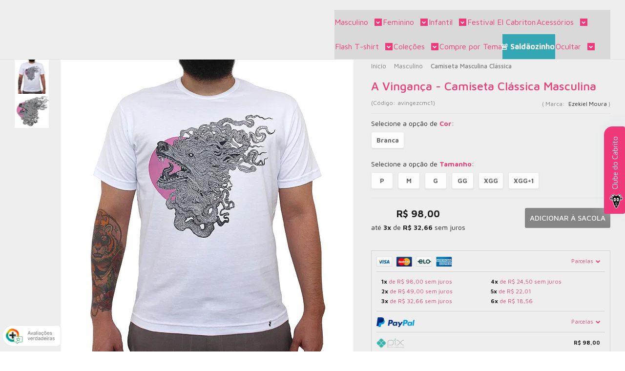

--- FILE ---
content_type: text/html; charset=utf-8
request_url: https://www.elcabriton.com/a-vinganca-camiseta-classica-masculina
body_size: 55326
content:

<!DOCTYPE html>
<html lang="pt-br">
  <head>
    <meta charset="utf-8">
    <meta content='width=device-width, initial-scale=1.0, maximum-scale=2.0' name='viewport' />
    <title>A Vingança - Camiseta Clássica Masculina - El Cabriton Camisetas! Vamos colocar mais arte no mundo?</title>
    <meta http-equiv="X-UA-Compatible" content="IE=edge">
    <meta name="generator" content="Loja Integrada" />

    <link rel="dns-prefetch" href="https://cdn.awsli.com.br/">
    <link rel="preconnect" href="https://cdn.awsli.com.br/">
    <link rel="preconnect" href="https://fonts.googleapis.com">
    <link rel="preconnect" href="https://fonts.gstatic.com" crossorigin>

    
  
      <meta property="og:url" content="https://www.elcabriton.com/a-vinganca-camiseta-classica-masculina" />
      <meta property="og:type" content="website" />
      <meta property="og:site_name" content="El Cabriton" />
      <meta property="og:locale" content="pt_BR" />
    
  <!-- Metadata para o facebook -->
  <meta property="og:type" content="website" />
  <meta property="og:title" content="A Vingança - Camiseta Clássica Masculina" />
  <meta property="og:image" content="https://cdn.awsli.com.br/800x800/236/236627/produto/96412751446b43d6b7.jpg" />
  <meta name="twitter:card" content="product" />
  
  <meta name="twitter:domain" content="www.elcabriton.com" />
  <meta name="twitter:url" content="https://www.elcabriton.com/a-vinganca-camiseta-classica-masculina?utm_source=twitter&utm_medium=twitter&utm_campaign=twitter" />
  <meta name="twitter:title" content="A Vingança - Camiseta Clássica Masculina" />
  <meta name="twitter:description" content="Camiseta Masculina 100% algodão, com caimento leve e ilustração de Ezekiel Moura. Disponível do tamanho PP ao XGG. Produção exclusiva brasileira, do artista ao tecido! Entrega em todo Brasil!" />
  <meta name="twitter:image" content="https://cdn.awsli.com.br/300x300/236/236627/produto/96412751446b43d6b7.jpg" />
  <meta name="twitter:label1" content="Código" />
  <meta name="twitter:data1" content="avingezcmc1" />
  <meta name="twitter:label2" content="Disponibilidade" />
  <meta name="twitter:data2" content="3 dias úteis" />


    
  
    <script>
      setTimeout(function() {
        if (typeof removePageLoading === 'function') {
          removePageLoading();
        };
      }, 7000);
    </script>
  



    

  

    <link rel="canonical" href="https://www.elcabriton.com/a-vinganca-camiseta-classica-masculina" />
  



  <meta name="description" content="Camiseta Masculina 100% algodão, com caimento leve e ilustração de Ezekiel Moura. Disponível do tamanho PP ao XGG. Produção exclusiva brasileira, do artista ao tecido! Entrega em todo Brasil!" />
  <meta property="og:description" content="Camiseta Masculina 100% algodão, com caimento leve e ilustração de Ezekiel Moura. Disponível do tamanho PP ao XGG. Produção exclusiva brasileira, do artista ao tecido! Entrega em todo Brasil!" />







  <meta name="robots" content="index, follow" />



    
      
        <link rel="shortcut icon" href="https://cdn.awsli.com.br/236/236627/favicon/e873dbe6da.png" />
      
      <link rel="icon" href="https://cdn.awsli.com.br/236/236627/favicon/e873dbe6da.png" sizes="192x192">
    
    
      <meta name="theme-color" content="#33a7b3">
    

    
      <link rel="stylesheet" href="https://cdn.awsli.com.br/production/static/loja/estrutura/v1/css/all.min.css?v=dfd2cc0" type="text/css">
    
    <!--[if lte IE 8]><link rel="stylesheet" href="https://cdn.awsli.com.br/production/static/loja/estrutura/v1/css/ie-fix.min.css" type="text/css"><![endif]-->
    <!--[if lte IE 9]><style type="text/css">.lateral-fulbanner { position: relative; }</style><![endif]-->

    
      <link rel="stylesheet" href="https://cdn.awsli.com.br/production/static/loja/estrutura/v1/css/tema-escuro.min.css?v=dfd2cc0" type="text/css">
    

    
    
      <link href="https://fonts.googleapis.com/css2?family=Open%20Sans:wght@300;400;600;700&display=swap" rel="stylesheet">
    

    
      <link rel="stylesheet" href="https://cdn.awsli.com.br/production/static/loja/estrutura/v1/css/bootstrap-responsive.css?v=dfd2cc0" type="text/css">
      <link rel="stylesheet" href="https://cdn.awsli.com.br/production/static/loja/estrutura/v1/css/style-responsive.css?v=dfd2cc0">
    

    <link rel="stylesheet" href="/tema.css?v=20250812-112310">

    

    <script type="text/javascript">
      var LOJA_ID = 236627;
      var MEDIA_URL = "https://cdn.awsli.com.br/";
      var API_URL_PUBLIC = 'https://api.awsli.com.br/';
      
        var CARRINHO_PRODS = [];
      
      var ENVIO_ESCOLHIDO = 0;
      var ENVIO_ESCOLHIDO_CODE = 0;
      var CONTRATO_INTERNACIONAL = false;
      var CONTRATO_BRAZIL = !CONTRATO_INTERNACIONAL;
      var IS_STORE_ASYNC = true;
      var IS_CLIENTE_ANONIMO = false;
    </script>

    

    <!-- Editor Visual -->
    

    <script>
      

      const isPreview = JSON.parse(sessionStorage.getItem('preview', true));
      if (isPreview) {
        const url = location.href
        location.search === '' && url + (location.search = '?preview=None')
      }
    </script>

    
      <script src="https://cdn.awsli.com.br/production/static/loja/estrutura/v1/js/all.min.js?v=dfd2cc0"></script>
    
    <!-- HTML5 shim and Respond.js IE8 support of HTML5 elements and media queries -->
    <!--[if lt IE 9]>
      <script src="https://oss.maxcdn.com/html5shiv/3.7.2/html5shiv.min.js"></script>
      <script src="https://oss.maxcdn.com/respond/1.4.2/respond.min.js"></script>
    <![endif]-->

    <link rel="stylesheet" href="https://cdn.awsli.com.br/production/static/loja/estrutura/v1/css/slick.min.css" type="text/css">
    <script src="https://cdn.awsli.com.br/production/static/loja/estrutura/v1/js/slick.min.js?v=dfd2cc0"></script>
    <link rel="stylesheet" href="https://cdn.awsli.com.br/production/static/css/jquery.fancybox.min.css" type="text/css" />
    <script src="https://cdn.awsli.com.br/production/static/js/jquery/jquery.fancybox.pack.min.js"></script>

    
    

  
  <link rel="stylesheet" href="https://cdn.awsli.com.br/production/static/loja/estrutura/v1/css/imagezoom.min.css" type="text/css">
  <script src="https://cdn.awsli.com.br/production/static/loja/estrutura/v1/js/jquery.imagezoom.min.js"></script>

  <script type="text/javascript">
    var PRODUTO_ID = '96412751';
    var URL_PRODUTO_FRETE_CALCULAR = 'https://www.elcabriton.com/carrinho/frete';
    var variacoes = [{96412777: [6278159, 6276134]}, {96412766: [6278159, 6276130]}, {96412765: [6278159, 6276129]}, {96412768: [6278159, 6276131]}, {96412771: [6278159, 6276132]}, {200752845: [6278159, 7682315]}];
    var grades = [1616035, 1616021];
    var imagem_grande = "https://cdn.awsli.com.br/2500x2500/236/236627/produto/96412751446b43d6b7.jpg";
    var produto_grades_imagens = {};
    var produto_preco_sob_consulta = false;
    var produto_preco = 98.00;
  </script>
  <script type="text/javascript" src="https://cdn.awsli.com.br/production/static/loja/estrutura/v1/js/produto.min.js?v=dfd2cc0"></script>
  <script type="text/javascript" src="https://cdn.awsli.com.br/production/static/loja/estrutura/v1/js/eventos-pixel-produto.min.js?v=dfd2cc0"></script>


    
      
        
      
        
      
        
      
        <script>
  (function(i,s,o,g,r,a,m){i['GoogleAnalyticsObject']=r;i[r]=i[r]||function(){
  (i[r].q=i[r].q||[]).push(arguments)},i[r].l=1*new Date();a=s.createElement(o),
  m=s.getElementsByTagName(o)[0];a.async=1;a.src=g;m.parentNode.insertBefore(a,m)
  })(window,document,'script','//www.google-analytics.com/analytics.js','ga');

  ga('create', '330608972 ', document.domain.replace(/^(www|store|loja)\./,''));
  ga('require', 'displayfeatures');
  
  
    ga('set', 'ecomm_prodid', 'avingezcmc1');
    ga('set', 'ecomm_pagetype', 'product');
    
      ga('set', 'ecomm_totalvalue', '98.0');
    
  
  
  
  ga('send', 'pageview');
</script>

      
        <!-- Global site tag (gtag.js) - Google Analytics -->
<script async src="https://www.googletagmanager.com/gtag/js?l=LIgtagDataLayer&id=G-71CQ9CD409"></script>
<script>
  window.LIgtagDataLayer = window.LIgtagDataLayer || [];
  function LIgtag(){LIgtagDataLayer.push(arguments);}
  LIgtag('js', new Date());

  LIgtag('set', {
    'currency': 'BRL',
    'country': 'BR'
  });
  LIgtag('config', 'G-71CQ9CD409');
  LIgtag('config', '750820390');

  if(window.performance) {
    var timeSincePageLoad = Math.round(performance.now());
    LIgtag('event', 'timing_complete', {
      'name': 'load',
      'time': timeSincePageLoad
    });
  }

  $(document).on('li_view_home', function(_, eventID) {
    LIgtag('event', 'view_home');
  });

  $(document).on('li_select_product', function(_, eventID, data) {
    LIgtag('event', 'select_item', data);
  });

  $(document).on('li_start_contact', function(_, eventID, value) {
    LIgtag('event', 'start_contact', {
      value
    });
  });

  $(document).on('li_view_catalog', function(_, eventID) {
    LIgtag('event', 'view_catalog');
  });

  $(document).on('li_search', function(_, eventID, search_term) {
    LIgtag('event', 'search', {
      search_term
    });
  });

  $(document).on('li_filter_products', function(_, eventID, data) {
    LIgtag('event', 'filter_products', data);
  });

  $(document).on('li_sort_products', function(_, eventID, value) {
    LIgtag('event', 'sort_products', {
      value
    });
  });

  $(document).on('li_view_product', function(_, eventID, item) {
    LIgtag('event', 'view_item', {
      items: [item]
    });
  });

  $(document).on('li_select_variation', function(_, eventID, data) {
    LIgtag('event', 'select_variation', data);
  });

  $(document).on('li_calculate_shipping', function(_, eventID, data) {
    LIgtag('event', 'calculate_shipping', {
      zipcode: data.zipcode
    });
  });

  $(document).on('li_view_cart', function(_, eventID, data) {
    LIgtag('event', 'view_cart', data);
  });

  $(document).on('li_add_to_cart', function(_, eventID, data) {
    LIgtag('event', 'add_to_cart', {
      items: data.items
    });
  });

  $(document).on('li_apply_coupon', function(_, eventID, value) {
    LIgtag('event', 'apply_coupon', {
      value
    });
  });

  $(document).on('li_change_quantity', function(_, eventID, item) {
    LIgtag('event', 'change_quantity', {
      items: [item]
    });
  });

  $(document).on('li_remove_from_cart', function(_, eventID, item) {
    LIgtag('event', 'remove_from_cart', {
      items: [item]
    });
  });

  $(document).on('li_return_home', function(_, eventID) {
    LIgtag('event', 'return_home');
  });

  $(document).on('li_view_checkout', function(_, eventID, data) {
    LIgtag('event', 'begin_checkout', data);
  });

  $(document).on('li_login', function(_, eventID) {
    LIgtag('event', 'login');
  });

  $(document).on('li_change_address', function(_, eventID, value) {
    LIgtag('event', 'change_address', {
      value
    });
  });

  $(document).on('li_change_shipping', function(_, eventID, data) {
    LIgtag('event', 'add_shipping_info', data);
  });

  $(document).on('li_change_payment', function(_, eventID, data) {
    LIgtag('event', 'add_payment_info', data);
  });

  $(document).on('li_start_purchase', function(_, eventID) {
    LIgtag('event', 'start_purchase');
  });

  $(document).on('li_checkout_error', function(_, eventID, value) {
    LIgtag('event', 'checkout_error', {
      value
    });
  });

  $(document).on('li_purchase', function(_, eventID, data) {
    LIgtag('event', 'purchase', data);

    
      LIgtag('event', 'conversion', {
        send_to: '750820390/5kRDCKectPUCEKa4guYC',
        value: data.value,
        currency: data.currency,
        transaction_id: data.transaction_id
      });
    
  });
</script>
      
    

    
<script>
  var url = '/_events/api/setEvent';

  var sendMetrics = function(event, user = {}) {
    var unique_identifier = uuidv4();

    try {
      var data = {
        request: {
          id: unique_identifier,
          environment: 'production'
        },
        store: {
          id: 236627,
          name: 'El Cabriton',
          test_account: false,
          has_meta_app: window.has_meta_app ?? false,
          li_search: true
        },
        device: {
          is_mobile: /Mobi/.test(window.navigator.userAgent),
          user_agent: window.navigator.userAgent,
          ip: '###device_ip###'
        },
        page: {
          host: window.location.hostname,
          path: window.location.pathname,
          search: window.location.search,
          type: 'product',
          title: document.title,
          referrer: document.referrer
        },
        timestamp: '###server_timestamp###',
        user_timestamp: new Date().toISOString(),
        event,
        origin: 'store'
      };

      if (window.performance) {
        var [timing] = window.performance.getEntriesByType('navigation');

        data['time'] = {
          server_response: Math.round(timing.responseStart - timing.requestStart)
        };
      }

      var _user = {},
          user_email_cookie = $.cookie('user_email'),
          user_data_cookie = $.cookie('LI-UserData');

      if (user_email_cookie) {
        var user_email = decodeURIComponent(user_email_cookie);

        _user['email'] = user_email;
      }

      if (user_data_cookie) {
        var user_data = JSON.parse(user_data_cookie);

        _user['logged'] = user_data.logged;
        _user['id'] = user_data.id ?? undefined;
      }

      $.each(user, function(key, value) {
        _user[key] = value;
      });

      if (!$.isEmptyObject(_user)) {
        data['user'] = _user;
      }

      try {
        var session_identifier = $.cookie('li_session_identifier');

        if (!session_identifier) {
          session_identifier = uuidv4();
        };

        var expiration_date = new Date();

        expiration_date.setTime(expiration_date.getTime() + (30 * 60 * 1000)); // 30 minutos

        $.cookie('li_session_identifier', session_identifier, {
          expires: expiration_date,
          path: '/'
        });

        data['session'] = {
          id: session_identifier
        };
      } catch (err) { }

      try {
        var user_session_identifier = $.cookie('li_user_session_identifier');

        if (!user_session_identifier) {
          user_session_identifier = uuidv4();

          $.cookie('li_user_session_identifier', user_session_identifier, {
            path: '/'
          });
        };

        data['user_session'] = {
          id: user_session_identifier
        };
      } catch (err) { }

      var _cookies = {},
          fbc = $.cookie('_fbc'),
          fbp = $.cookie('_fbp');

      if (fbc) {
        _cookies['fbc'] = fbc;
      }

      if (fbp) {
        _cookies['fbp'] = fbp;
      }

      if (!$.isEmptyObject(_cookies)) {
        data['session']['cookies'] = _cookies;
      }

      try {
        var ab_test_cookie = $.cookie('li_ab_test_running');

        if (ab_test_cookie) {
          var ab_test = JSON.parse(atob(ab_test_cookie));

          if (ab_test.length) {
            data['store']['ab_test'] = ab_test;
          }
        }
      } catch (err) { }

      var _utm = {};

      $.each(sessionStorage, function(key, value) {
        if (key.startsWith('utm_')) {
          var name = key.split('_')[1];

          _utm[name] = value;
        }
      });

      if (!$.isEmptyObject(_utm)) {
        data['session']['utm'] = _utm;
      }

      var controller = new AbortController();

      setTimeout(function() {
        controller.abort();
      }, 5000);

      fetch(url, {
        keepalive: true,
        method: 'POST',
        headers: {
          'Content-Type': 'application/json'
        },
        body: JSON.stringify({ data }),
        signal: controller.signal
      });
    } catch (err) { }

    return unique_identifier;
  }
</script>

    
<script>
  (function() {
    var initABTestHandler = function() {
      try {
        if ($.cookie('li_ab_test_running')) {
          return
        };
        var running_tests = [];

        
        
        
        

        var running_tests_to_cookie = JSON.stringify(running_tests);
        running_tests_to_cookie = btoa(running_tests_to_cookie);
        $.cookie('li_ab_test_running', running_tests_to_cookie, {
          path: '/'
        });

        
        if (running_tests.length > 0) {
          setTimeout(function() {
            $.ajax({
              url: "/conta/status"
            });
          }, 500);
        };

      } catch (err) { }
    }
    setTimeout(initABTestHandler, 500);
  }());
</script>

    
<script>
  $(function() {
    // Clicar em um produto
    $('.listagem-item').click(function() {
      var row, column;

      var $list = $(this).closest('[data-produtos-linha]'),
          index = $(this).closest('li').index();

      if($list.find('.listagem-linha').length === 1) {
        var productsPerRow = $list.data('produtos-linha');

        row = Math.floor(index / productsPerRow) + 1;
        column = (index % productsPerRow) + 1;
      } else {
        row = $(this).closest('.listagem-linha').index() + 1;
        column = index + 1;
      }

      var body = {
        item_id: $(this).attr('data-id'),
        item_sku: $(this).find('.produto-sku').text(),
        item_name: $(this).find('.nome-produto').text().trim(),
        item_row: row,
        item_column: column
      };

      var eventID = sendMetrics({
        type: 'event',
        name: 'select_product',
        data: body
      });

      $(document).trigger('li_select_product', [eventID, body]);
    });

    // Clicar no "Fale Conosco"
    $('#modalContato').on('show', function() {
      var value = 'Fale Conosco';

      var eventID = sendMetrics({
        type: 'event',
        name: 'start_contact',
        data: { text: value }
      });

      $(document).trigger('li_start_contact', [eventID, value]);
    });

    // Clicar no WhatsApp
    $('.li-whatsapp a').click(function() {
      var value = 'WhatsApp';

      var eventID = sendMetrics({
        type: 'event',
        name: 'start_contact',
        data: { text: value }
      });

      $(document).trigger('li_start_contact', [eventID, value]);
    });

    
      // Visualizar o produto
      var body = {
        item_id: '96412751',
        item_sku: 'avingezcmc1',
        item_name: 'A Vingança - Camiseta Clássica Masculina',
        item_category: 'Camiseta Masculina Clássica',
        item_type: 'product_group',
        
          full_price: 98.00,
          promotional_price: null,
          price: 98.00,
        
        quantity: 1
      };

      var params = new URLSearchParams(window.location.search),
          recommendation_shelf = null,
          recommendation = {};

      if (
        params.has('recomendacao_id') &&
        params.has('email_ref') &&
        params.has('produtos_recomendados')
      ) {
        recommendation['email'] = {
          id: params.get('recomendacao_id'),
          email_id: params.get('email_ref'),
          products: $.map(params.get('produtos_recomendados').split(','), function(value) {
            return parseInt(value)
          })
        };
      }

      if (recommendation_shelf) {
        recommendation['shelf'] = recommendation_shelf;
      }

      if (!$.isEmptyObject(recommendation)) {
        body['recommendation'] = recommendation;
      }

      var eventID = sendMetrics({
        type: 'pageview',
        name: 'view_product',
        data: body
      });

      $(document).trigger('li_view_product', [eventID, body]);

      // Calcular frete
      $('#formCalcularCep').submit(function() {
        $(document).ajaxSuccess(function(event, xhr, settings) {
          try {
            var url = new URL(settings.url);

            if(url.pathname !== '/carrinho/frete') return;

            var data = xhr.responseJSON;

            if(data.error) return;

            var params = url.searchParams;

            var body = {
              zipcode: params.get('cep'),
              deliveries: $.map(data, function(delivery) {
                if(delivery.msgErro) return;

                return {
                  id: delivery.id,
                  name: delivery.name,
                  price: delivery.price,
                  delivery_time: delivery.deliveryTime
                };
              })
            };

            var eventID = sendMetrics({
              type: 'event',
              name: 'calculate_shipping',
              data: body
            });

            $(document).trigger('li_calculate_shipping', [eventID, body]);

            $(document).off('ajaxSuccess');
          } catch(error) {}
        });
      });

      // Visualizar compre junto
      $(document).on('buy_together_ready', function() {
        var $buyTogether = $('.compre-junto');

        var observer = new IntersectionObserver(function(entries) {
          entries.forEach(function(entry) {
            if(entry.isIntersecting) {
              var body = {
                title: $buyTogether.find('.compre-junto__titulo').text(),
                id: $buyTogether.data('id'),
                items: $buyTogether.find('.compre-junto__produto').map(function() {
                  var $product = $(this);

                  return {
                    item_id: $product.attr('data-id'),
                    item_sku: $product.attr('data-code'),
                    item_name: $product.find('.compre-junto__nome').text(),
                    full_price: $product.find('.compre-junto__preco--regular').data('price') || null,
                    promotional_price: $product.find('.compre-junto__preco--promocional').data('price') || null
                  };
                }).get()
              };

              var eventID = sendMetrics({
                type: 'event',
                name: 'view_buy_together',
                data: body
              });

              $(document).trigger('li_view_buy_together', [eventID, body]);

              observer.disconnect();
            }
          });
        }, { threshold: 1.0 });

        observer.observe($buyTogether.get(0));

        $('.compre-junto__atributo--grade').click(function(event) {
          if(!event.originalEvent) return;

          var body = {
            grid_name: $(this).closest('.compre-junto__atributos').data('grid'),
            variation_name: $(this).data('variation')
          };

          var eventID = sendMetrics({
            type: 'event',
            name: 'select_buy_together_variation',
            data: body
          });

          $(document).trigger('li_select_buy_together_variation', [eventID, body]);
        });

        $('.compre-junto__atributo--lista').change(function(event) {
          if(!event.originalEvent) return;

          var $selectedOption = $(this).find('option:selected');

          if(!$selectedOption.is('[value]')) return;

          var body = {
            grid_name: $(this).closest('.compre-junto__atributos').data('grid'),
            variation_name: $selectedOption.text()
          };

          var eventID = sendMetrics({
            type: 'event',
            name: 'select_buy_together_variation',
            data: body
          });

          $(document).trigger('li_select_buy_together_variation', [eventID, body]);
        });
      });

      // Selecionar uma variação
      $('.atributo-item').click(function(event) {
        if(!event.originalEvent) return;

        var body = {
          grid_name: $(this).data('grade-nome'),
          variation_name: $(this).data('variacao-nome')
        };

        var eventID = sendMetrics({
          type: 'event',
          name: 'select_variation',
          data: body
        });

        $(document).trigger('li_select_variation', [eventID, body]);
      });
    
  });
</script>


    
	<!-- CN - Descrição Personalizada 4 -->
  
    <script type="text/javascript" charset="utf-8">
      window.consultornet = window.consultornet || {};

window.consultornet.descpersonalizada4 = [
    {
        categoria: [''],
        descricao: ``,
    }
]
    </script>
  

	<!-- CN - Descrição Personalizada 2 -->
  
    <script type="text/javascript" charset="utf-8">
      window.consultornet = window.consultornet || {};

window.consultornet.descpersonalizada2 = [
    {
        categoria: ['categoria/shoulders'],
        descricao: `<div class="desc-ul">
                        <div class="desc-li">
                            <p></p>
                            <div class="desc-title"><strong>DETALHES DO PRODUTO</strong></div>
                            <p></p>
                            <ul>
                                <li>Sholder bag <strong>imperme&aacute;vel</strong> com 3 bolsos e fecho de zíper, feita em poli&eacute;ster com tela de microfibra, forro de taquitel com regulador de altura</li>
                                <br />
                                <li>arte aplicada em transfer <strong>importado</strong> <em>(n&atilde;o sai de jeito maneira)</em></li>
                                <br />
                                <li>Largura 16cm | Altura 18 cm | Profundidade 5cm</li>
                            </ul>
                        </div>
                        <div class="desc-li">
                            <p></p>
                            <div class="desc-title"><strong>PRODUZIDO COM AMOR</strong></div>
                            <p></p>
                            <ul>
                                <li>todos nossos produtos são <strong>produzidos no Brasil</strong> com muito orgulho;</li>
                                <br />
                                <li><strong>respeitamos todas as leis trabalhistas locais</strong> durante todo o processo de criação, fabricação e venda;</li>
                            </ul>
                        </div>
                        <div class="desc-li">
                            <p></p>
                            <div class="desc-title"><strong>APOIE ARTISTAS LOCAIS</strong></div>
                            <p></p>
                            <ul>
                                <li>Repassamos uma <strong>% das vendas para o artista que assina o produto</strong>.</li>
                                <br />
                                <li>Dessa forma comprando o produto <strong>você apoia artistas e ilustradores brasileiros</strong> <em>(e alguns gringos)</em> a continuarem fazendo arte, e nos ajuda a colocar mais arte no mundo!</li>
                            </ul>
                        </div>
                    </div>`,
    },
    {
        categoria: ['categoria/camiseta-.html'],
        descricao: `<div class="desc-ul">
                        <div class="desc-li">
                            <p></p>
                            <div class="desc-title"><strong>DETALHES DO PRODUTO</strong></div>
                            <p></p>
                            <ul>
                                <li>camiseta com <strong>corte UNISSEX</strong>, o molde base da El Cabriton à mais de 15 anos.</li>
                                <br />
                                <li>tecido <strong>100% algodão</strong> <em>(tecidos cor mescla tem 88% algodão e 12% poliéster)</em> com <strong>toque macio</strong>, 30.1 penteada...delícia</li>
                                <br />
                                <li>impressão da estampa em processo <strong>sustentável</strong> <em>(DTG)</em>, com <strong>tinta à base d'água</strong>, com aquele <strong>toque zero</strong> no capricho</li>
                            </ul>
                        </div>
                        <div class="desc-li">
                            <p></p>
                            <div class="desc-title"><strong>PRODUZIDO COM AMOR</strong></div>
                            <p></p>
                            <ul>
                                <li>todos nossos produtos são <strong>produzidos no Brasil</strong> com muito orgulho;</li>
                                <br />
                                <li><strong>respeitamos todas as leis trabalhistas locais</strong> durante todo o processo de criação, fabricação e venda;</li>
                                <br />
                                <li>as <strong>camisetas são todas estampadas uma a uma</strong>, na Casa El Cabriton na Santa Cecília, com todo carinho.</li>
                            </ul>
                        </div>
                        <div class="desc-li">
                            <p></p>
                            <div class="desc-title"><strong>APOIE ARTISTAS LOCAIS</strong></div>
                            <p></p>
                            <ul>
                                <li>Repassamos uma <strong>% das vendas para o artista que assina o produto</strong>.</li>
                                <br />
                                <li>Dessa forma comprando o produto <strong>você apoia artistas e ilustradores brasileiros</strong> <em>(e alguns gringos)</em> a continuarem fazendo arte, e nos ajuda a colocar mais arte no mundo!</li>
                            </ul>
                        </div>
                    </div>`,
    },
    {
        categoria: ['categoria/camiseta-feminina-classica.html'],
        descricao: `<div class="desc-ul">
                        <div class="desc-li">
                            <p></p>
                            <div class="desc-title"><strong>DETALHES DO PRODUTO</strong></div>
                            <p></p>
                            <ul>
                                <li>camiseta com <strong>corte BABYLOOK </strong><em>(odiamos muito esse nome tamb&eacute;m, mas n&atilde;o tem outro para identificar)</em>, com gola aberta e arredonda e corte um pouco mais acinturado.</li>
                                <br />
                                <li>tecido <strong>100% algodão</strong> <em>(tecidos cor mescla tem 88% algodão e 12% poliéster)</em> com <strong>toque macio</strong>, 30.1 penteada...delícia</li>
                                <br />
                                <li>impressão da estampa em processo <strong>sustentável</strong> <em>(DTG)</em>, com <strong>tinta à base d'água</strong>, com aquele <strong>toque zero</strong> no capricho</li>
                            </ul>
                        </div>
                        <div class="desc-li">
                            <p></p>
                            <div class="desc-title"><strong>PRODUZIDO COM AMOR</strong></div>
                            <p></p>
                            <ul>
                                <li>todos nossos produtos são <strong>produzidos no Brasil</strong> com muito orgulho;</li>
                                <br />
                                <li><strong>respeitamos todas as leis trabalhistas locais</strong> durante todo o processo de criação, fabricação e venda;</li>
                                <br />
                                <li>as <strong>camisetas são todas estampadas uma a uma</strong>, na Casa El Cabriton na Santa Cecília, com todo carinho.</li>
                            </ul>
                        </div>
                        <div class="desc-li">
                            <p></p>
                            <div class="desc-title"><strong>APOIE ARTISTAS LOCAIS</strong></div>
                            <p></p>
                            <ul>
                                <li>Repassamos uma <strong>% das vendas para o artista que assina o produto</strong>.</li>
                                <br />
                                <li>Dessa forma comprando o produto <strong>você apoia artistas e ilustradores brasileiros</strong> <em>(e alguns gringos)</em> a continuarem fazendo arte, e nos ajuda a colocar mais arte no mundo!</li>
                            </ul>
                        </div>
                    </div>`,
    },    
    
]
    </script>
  

	<!-- CN - Descrição Personalizada 3 -->
  
    <script type="text/javascript" charset="utf-8">
      window.consultornet = window.consultornet || {};

window.consultornet.descpersonalizada3 = [
    {
        categoria: [''],
        descricao: ``,
    }
]
    </script>
  

	<!-- CN - Descrição Personalizada 5 -->
  
    <script type="text/javascript" charset="utf-8">
      window.consultornet = window.consultornet || {};

window.consultornet.descpersonalizada5 = [
    {
        categoria: [''],
        descricao: ``,
    }
]
    </script>
  

	<!-- CN - Descrição Personalizada 1 -->
  
    <script type="text/javascript" charset="utf-8">
      window.consultornet = window.consultornet || {};

window.consultornet.descpersonalizada1 = [
    {
        categoria: ['categoria/camiseta-basicona.html', 'categoria/camiseta-basicona-.html'],
        descricao: `<div class="desc-ul">
                        <div class="desc-li">
                            <p></p>
                            <div class="desc-title"><strong>DETALHES DO PRODUTO</strong></div>
                            <p></p>
                            <ul>
                                <li>camiseta com <strong>corte UNISSEX</strong>, mais quadradão, aquela t-shirt que funciona</li>
                                <br />
                                <li>tecido <strong>100% algodão</strong> <em>(tecidos cor mescla tem 88% algodão e 12% poliéster)</em> com <strong>toque macio</strong>, 30.1 penteada...delícia</li>
                                <br />
                                <li>impressão da estampa em processo <strong>sustentável</strong> <em>(DTG)</em>, com <strong>tinta à base d'água</strong>, com aquele <strong>toque zero</strong> no capricho</li>
                            </ul>
                        </div>
                        <div class="desc-li">
                            <p></p>
                            <div class="desc-title"><strong>PRODUZIDO COM AMOR</strong></div>
                            <p></p>
                            <ul>
                                <li>todos nossos produtos são <strong>produzidos no Brasil</strong> com muito orgulho;</li>
                                <br />
                                <li><strong>respeitamos todas as leis trabalhistas locais</strong> durante todo o processo de criação, fabricação e venda;</li>
                                <br />
                                <li>as <strong>camisetas são todas estampadas uma a uma</strong>, na Casa El Cabriton na Santa Cecília, com todo carinho.</li>
                            </ul>
                        </div>
                        <div class="desc-li">
                            <p></p>
                            <div class="desc-title"><strong>APOIE ARTISTAS LOCAIS</strong></div>
                            <p></p>
                            <ul>
                                <li>Repassamos uma <strong>% das vendas para o artista que assina o produto</strong>.</li>
                                <br />
                                <li>Dessa forma comprando o produto <strong>você apoia artistas e ilustradores brasileiros</strong> <em>(e alguns gringos)</em> a continuarem fazendo arte, e nos ajuda a colocar mais arte no mundo!</li>
                            </ul>
                        </div>
                    </div>`,
    },
    {
        categoria: ['camiseta-classica-unissex-com-abridor-de-garrafa.html'],
        descricao: `<div class="desc-ul">
                        <div class="desc-li">
                            <p></p>
                            <div class="desc-title"><strong>DETALHES DO PRODUTO</strong></div>
                            <p></p>
                            <ul>
                                <li>camiseta com <strong>corte UNISSEX</strong>, mais quadradão, aquela t-shirt que funciona</li>
                                <br />
                                <li>tecido <strong>100% algodão</strong> <em>(tecidos cor mescla tem 88% algodão e 12% poliéster)</em> com <strong>toque macio</strong>, 30.1 penteada...delícia</li>
                                <br />
                                <li>impressão da estampa em processo <strong>sustentável</strong> <em>(DTG)</em>, com <strong>tinta à base d'água</strong>, com aquele <strong>toque zero</strong> no capricho</li>
                            </ul>
                        </div>
                        <div class="desc-li">
                            <p></p>
                            <div class="desc-title"><strong>PRODUZIDO COM AMOR</strong></div>
                            <p></p>
                            <ul>
                                <li>todos nossos produtos são <strong>produzidos no Brasil</strong> com muito orgulho;</li>
                                <br />
                                <li><strong>respeitamos todas as leis trabalhistas locais</strong> durante todo o processo de criação, fabricação e venda;</li>
                                <br />
                                <li>as <strong>camisetas são todas estampadas uma a uma</strong>, na Casa El Cabriton na Santa Cecília, com todo carinho</li>
                            </ul>
                        </div>
                        <div class="desc-li">
                            <p></p>
                            <div class="desc-title"><strong>APOIE ARTISTAS LOCAIS</strong></div>
                            <p></p>
                            <ul>
                                <li>Repassamos uma <strong>% das vendas para o artista que assina o produto</strong>.</li>
                                <br />
                                <li>Dessa forma comprando o produto <strong>você apoia artistas e ilustradores brasileiros</strong> <em>(e alguns gringos)</em> a continuarem fazendo arte, e nos ajuda a colocar mais arte no mundo!</li>
                            </ul>
                        </div>
                    </div>`,
    },
    {
        categoria: ['baralhos-projeto-54'],
        descricao: `<div class="desc-ul">
                        <div class="desc-li">
                            <p></p>
                            <div class="desc-title"><strong>DETALHES DO PRODUTO</strong></div>
                            <p></p>
                            <ul>
                                <li>carta em <strong>cartão couché exclusivo (290 g)</strong>, com deslize aveludado de agradável manuseio, tamanho <strong>bridge size 57x89 mm</strong></li>
                                <br />
                                <li>o verso das cartas é o mesmo para ser possível jogar</li>
                                <br />
                                <li>55 cartas (52 cartas + 2 curingas + carta índice com nome dos artistas)</li>
                                <br />
                                <li>projeto e curadoria por <strong>El Cabriton</strong> | fabricado por <strong>Copag</strong></li>
                            </ul>
                        </div>
                        <div class="desc-li">
                            <p></p>
                            <div class="desc-title"><strong>PRODUZIDO COM AMOR</strong></div>
                            <p></p>
                            <ul>
                                <li>todos nossos produtos são <strong>produzidos no Brasil</strong> com muito orgulho;</li>
                                <br />
                                <li><strong>respeitamos todas as leis trabalhistas locais</strong> durante todo o processo de criação, fabricação e venda;</li>
                                <br />
                                <li>todas as cartas de todas as edições do baralho são diferentes umas das outras.</li>
                            </ul>
                        </div>
                        <div class="desc-li">
                            <p></p>
                            <div class="desc-title"><strong>APOIE ARTISTAS LOCAIS</strong></div>
                            <p></p>
                            <ul>
                                <li>todo ano a El Cabriton convida 54 artistas brasileiros para cada um desenhar uma carta de 1 baralho: <strong>o baralho Projeto 54</strong></li>
                                <br />
                                <li>as edições são de tiragem única e limitada, por tanto se esgotou, nunca mais</li>
                                <br />
                                <li>um detalhe, nunca repetimos nenhum artista nas mais de 10 edições (já participaram + de <strong>540 artistas</strong> desse projeto ?).</li>
                            </ul>
                        </div>
                    </div>`,
    },
    {
        categoria: ['categoria/bones'],
        descricao: `<div class="desc-ul">
                        <div class="desc-li">
                            <p></p>
                            <div class="desc-title"><strong>DETALHES DO PRODUTO</strong></div>
                            <p></p>
                            <ul>
                                <li>bon&eacute; de encaixe perfeito, frente 100% poliester e tela 100% nylon</li>
                                <br />
                                <li>arte aplicada em transfer <strong>importado</strong> <em>(n&atilde;o sei de jeito maneira)</em></li>
                                <br />
                                <li>tamanho regul&aacute;vel com fecho <em>(snapback)</em> em pl&aacute;stico</li>
                            </ul>
                        </div>
                        <div class="desc-li">
                            <p></p>
                            <div class="desc-title"><strong>PRODUZIDO COM AMOR</strong></div>
                            <p></p>
                            <ul>
                                <li>todos nossos produtos são <strong>produzidos no Brasil</strong> com muito orgulho;</li>
                                <br />
                                <li><strong>respeitamos todas as leis trabalhistas locais</strong> durante todo o processo de criação, fabricação e venda;</li>
                            </ul>
                        </div>
                        <div class="desc-li">
                            <p></p>
                            <div class="desc-title"><strong>APOIE ARTISTAS LOCAIS</strong></div>
                            <p></p>
                            <ul>
                                <li>Repassamos uma <strong>% das vendas para o artista que assina o produto</strong>.</li>
                                <br />
                                <li>Dessa forma comprando o produto <strong>você apoia artistas e ilustradores brasileiros</strong> <em>(e alguns gringos)</em> a continuarem fazendo arte, e nos ajuda a colocar mais arte no mundo!</li>
                            </ul>
                        </div>
                    </div>`,
    },
    {
        categoria: ['categoria/carteiras'],
        descricao: `<div class="desc-ul">
                        <div class="desc-li">
                            <p></p>
                            <div class="desc-title"><strong>DETALHES DO PRODUTO</strong></div>
                            <p></p>
                            <ul>
                                <li>Carteira retr&ocirc; de <strong>velcro estilo anos 80</strong>, 100% poliester, revestimento policloreto de vinila Brasil</li>
                                <br />
                                <li>arte aplicada em transfer <strong>importado</strong> <em>(n&atilde;o sei de jeito maneira)</em></li>
                                <br />
                                <li>possui v&aacute;rios compartimentos, dois com z&iacute;per para guardar dinheiro e moedas sem risco de perda</li>
                            </ul>
                        </div>
                        <div class="desc-li">
                            <p></p>
                            <div class="desc-title"><strong>PRODUZIDO COM AMOR</strong></div>
                            <p></p>
                            <ul>
                                <li>todos nossos produtos são <strong>produzidos no Brasil</strong> com muito orgulho;</li>
                                <br />
                                <li><strong>respeitamos todas as leis trabalhistas locais</strong> durante todo o processo de criação, fabricação e venda;</li>
                            </ul>
                        </div>
                        <div class="desc-li">
                            <p></p>
                            <div class="desc-title"><strong>APOIE ARTISTAS LOCAIS</strong></div>
                            <p></p>
                            <ul>
                                <li>Repassamos uma <strong>% das vendas para o artista que assina o produto</strong>.</li>
                                <br />
                                <li>Dessa forma comprando o produto <strong>você apoia artistas e ilustradores brasileiros</strong> <em>(e alguns gringos)</em> a continuarem fazendo arte, e nos ajuda a colocar mais arte no mundo!</li>
                            </ul>
                        </div>
                    </div>`,
    },    
            
]
    </script>
  

	<!-- CN - Ordem das Grades -->
  
    <script type="text/javascript" charset="utf-8">
      window.consultornet = window.consultornet || {};

window.consultornet.grades = 
    [
        6276133, 6276132, 6276131, 6276129, 6276130, 6276134, 7682315, 6278278, 6278283,
        6278286, 6278288, 6278290, 6278292, 6278293, 6278294, 6278319, 6278304,
        6278309, 6278314, 6278298, 6278300, 6278297, 6278295, 6278302, 6278301
    ];
    </script>
  

	<!-- CN - Ferramenta de Pré-Venda -->
  
      <script>
window.consultornet=window.consultornet || {};
window.consultornet.prevenda = {
    objectDivButtonComprar: ".acoes-produto .comprar",
    objectTitleItem: ".principal .nome-produto",
    hrefIframe: "https://www.elcabriton.com/pagina/termo-de-pre-venda.html",
    termosContentDivClass: ".caixa-sombreada",
    dataPreVenda:"26/01/25",
};
</script>
  

	<!-- Google Merchant -->
  
      <meta name="google-site-verification" content="j2qxT_AaXVyYiHMZiQHSH9Mz3DSua0K6cCM4KImVCPo" />
  

	<!-- Pinterest Script -->
  
      <script src="https://s.pinimg.com/ct/core.js"></script>
  

	<!-- CN - Pixel Pinterest -->
  
      <!-- Pinterest Tag -->
<script>


    async function getEmail() {

        let email = localStorage.getItem("RDEmail") ?? undefined;

        if (!email && $(`a[href="/conta/logout"]`).length) {
            const html = await $.ajax({ url: location.origin+'/conta/index' });
            const domConta = new DOMParser().parseFromString(html, "text/html");

            domConta.querySelector(".span6")?.querySelectorAll("li b.cor-secundaria").forEach((li) => {
                if (li.textContent?.trim().match(/email/gmi)) {
                    email = li?.nextElementSibling?.textContent?.trim();

                    return;
                }
            });

            if (!email)
                return;

            localStorage.setItem("RDEmail", email);
        }
        else if (email && !$(`a[href="/conta/logout"]`).length && !$(".pagina-carrinho").length) {
            localStorage.removeItem("RDEmail");
            email = null;
        }

        return email;
    }

   window.addEventListener("DOMContentLoaded",function(){
        getEmail().then(function (email) {
        //console.debug(email);
        if (!email)
            email="";
            
        !function (e) {
            if (!window.pintrk) {
                window.pintrk = function () {
                    window.pintrk.queue.push(Array.prototype.slice.call(arguments))
                }; var
                    n = window.pintrk; n.queue = [], n.version = "3.0"; var
                        t = document.createElement("script"); t.async = !0, t.src = e; var
                            r = document.getElementsByTagName("script")[0];
                r.parentNode.insertBefore(t, r)
            }
        }("https://s.pinimg.com/ct/core.js");

        pintrk('load', '2614232898598', { em: email });
        pintrk('page');
    });
   })

</script>

<!--noscript>
    <img height="1" width="1" style="display:none;" alt=""
        src="https://ct.pinterest.com/v3/?event=init&tid=2613984769006&pd[em]=<hashed_email_address>&noscript=1" />
</noscript-->
<!-- end Pinterest Tag -->
  

	<!-- CN - Subs Masculino -->
  
    <script type="text/javascript" charset="utf-8">
      window["Masculino"]={

    "🔥 🍕 Lançamentos":{
        link:"/masculino?sort=ultimos_produtos",
        html:"",
    },

    "Regatas":{
        link:"/masculino/regatas?sort=ultimos_produtos",
        html:"",
    },

    "Camisetas Masculinas":{
        link:"/masculino?sort=ultimos_produtos",
        html:"",
    },

    "Flash T-shirt":{
        link:"/buscar?q=flash+t-shirt&sort=ultimos_produtos",
        html:"",
    },

    "Moletons":{
        link:"/moletom-gola-careca-unissex",
        html:"",
    },

    "Personalize a sua Camiseta":{
        link:"/buscar?q=camiseta+personalizada&sort=ultimos_produtos",
        html:"",
    },
   
    "Kits Pais e Filhxs":{
        link:"/buscar?q=pais&sort=ultimos_produtos",
        html:"",
    },

    "🚨 SALDÃO ATÉ 60% OFF 🚨":{
        link:"/ofertas?sort=ultimos_produtos",
        html:"",
    },    
   
}
    </script>
  

	<!-- CN - Subs Feminino -->
  
    <script type="text/javascript" charset="utf-8">
      window["Feminino"]={
   
    "🔥 Lançamentos":{
        link:"/feminino?sort=ultimos_produtos",
        html:"",
    },

    "Camisetas Femininas":{
        link:"/feminino?sort=ultimos_produtos",
        html:"",
    },

    "Flash T-shirt":{
        link:"/buscar?q=flash+t-shirt&sort=ultimos_produtos",
        html:"",
    },

    "Moletons":{
        link:"/moletom-gola-careca-unissex",
        html:"",
    },
   
    "As Super Personalizadas":{
        link:"/buscar?q=camiseta+personalizada&sort=ultimos_produtos",
        html:"",
    },
 
    "Estampas Feministas":{
        link:"/buscar?q=feministas&sort=ultimos_produtos",
        html:"",
    },

    "Mãe e Filha":{
        link:"/mae-e-filha?sort=ultimos_produtos",
        html:"",
    },
   
    "🚨 SALDÃO ATÉ 60% OFF 🚨":{
        link:"/ofertas?sort=ultimos_produtos",
        html:"",
    },    
   
}

    </script>
  

	<!-- CN - Categoria Secreta -->
  
    <style type="text/css">
      .categoria-id-14201675{
    display:none !important;
    opacity:0 !important;
}

.menu.lateral.outras .categoria-id-10835648,
.menu.lateral.outras .categoria-id-10836083,
.menu.lateral.outras .categoria-id-22801937{
    display:none;
}
    </style>
  

	<!-- CN - Subs Compre por Tema -->
  
    <script type="text/javascript" charset="utf-8">
      window["Compre por Tema"]={
    
    "Animais":{
        link:"/buscar?q=Animais&sort=ultimos_produtos",
        html:"",
    },
    
    "Arte":{
        link:"/buscar?q=Arte&sort=ultimos_produtos",
        html:"",
    },
    
    "Cinema":{
        link:"/buscar?q=Cinema&sort=ultimos_produtos",
        html:"",
    },
    
    "Esquerda":{
        link:"/buscar?q=Esquerda&sort=ultimos_produtos",
        html:"",
    },
    
    "Feminista":{
        link:"/buscar?q=Feminista&sort=ultimos_produtos",
        html:"",
    },
    
    "Fotografia":{
        link:"/buscar?q=Fotografia&sort=ultimos_produtos",
        html:"",
    },
    
    "Frases":{
        link:"/buscar?q=Frase&sort=ultimos_produtos",
        html:"",
    },
    
    "Futebol":{
        link:"/buscar?q=Futebol&sort=ultimos_produtos",
        html:"",
    },
    
    "Humor":{
        link:"/buscar?q=Humor&sort=ultimos_produtos",
        html:"",
    },
    
    "Lgbtqia+":{
        link:"/buscar?q=lgbt&sort=ultimos_produtos",
        html:"",
    },
    
    "MPB":{
        link:"/buscar?q=MPB&sort=ultimos_produtos",
        html:"",
    },
    
    "Música":{
        link:"/buscar?q=Música&sort=ultimos_produtos",
        html:"",
    },
    
    "Natureza":{
        link:"/buscar?q=Natureza&sort=ultimos_produtos",
        html:"",
    },
    
    "Nerd":{
        link:"/buscar?q=Nerd&sort=ultimos_produtos",
        html:"",
    },
    
    "Pandemia":{
        link:"/buscar?q=Pandemia&sort=ultimos_produtos",
        html:"",
    },
    
    "PB":{
        link:"/buscar?q=PB&sort=ultimos_produtos",
        html:"",
    },
    
    "Personalizadas":{
        link:"/buscar?q=Personalizada&sort=ultimos_produtos",
        html:"",
    },
    
    "Plantas":{
        link:"/buscar?q=Plantas&sort=ultimos_produtos",
        html:"",
    },
    
    "Política":{
        link:"/buscar?q=Política&sort=ultimos_produtos",
        html:"",
    },
    
    "Rock":{
        link:"/buscar?q=Rock&sort=ultimos_produtos",
        html:"",
    },
    
    "Series":{
        link:"/buscar?q=Series&sort=ultimos_produtos",
        html:"",
    },
    
    "TV":{
        link:"/buscar?q=TV&sort=ultimos_produtos",
        html:"",
    },
    
    "Type":{
        link:"/buscar?q=Type&sort=ultimos_produtos",
        html:"",
    },
    
    "Vacina":{
        link:"/buscar?q=Vacina&sort=ultimos_produtos",
        html:"",
    },
    
}
    </script>
  

	<!-- Google Search Console - Leandro -->
  
      <meta name="google-site-verification" content="Ot_zXFlrkc5yY6crwJXVgSwBatcSE-97g5n4LtXfC4w" />
  

	<!-- Código do Performa -->
  
      <!-- Start of Conectiva.io -->
<script data-cfasync="false" async="true" id="xengine" src="https://conectiva.io/XEngine/loader.js" type="text/javascript"></script>
<!-- End of Conectiva.io -->
  

	<!-- CN - Subs Infantil -->
  
    <script type="text/javascript" charset="utf-8">
      window["Infantil"]={
    
    "🔥 NOVIDADES 🔥":{
        link:"/categoria/infantil.html?sort=ultimos_produtos",
        html:"",
    },
    
    "Body Infantil":{
        link:"/categoria/body.html?sort=ultimos_produtos",
        html:"",
    },
    
    "Camiseta Infantil":{
        link:"/categoria/camiseta-infantil.html?sort=ultimos_produtos",
        html:"",
    },
    
    "Personalizadas":{
        link:"/buscar?q=camiseta+personalizada&sort=ultimos_produtos",
        html:"",
    },
    
}
    </script>
  

	<!-- CN - Upsell -->
  
      <!-- 76a0859a456533e27f0d02651348391f -->

<script>
    window.consultornet=window.consultornet ||{};
    
    window.consultornet.upsell=[
        "https://www.elcabriton.com/baralho-projeto-54-12a-edicao",
        "https://www.elcabriton.com/trabalhar-o-suficiente-chaveiro-das-antiga",   
        "https://www.elcabriton.com/produto/sabe-oq-cairia-bem-hj-bolsa-de-lona.html", 
    ];
</script>
  

	<!-- CN - Subs Coleções -->
  
    <script type="text/javascript" charset="utf-8">
      window["Coleções"]={
   
       "🔥 FESTIVAL EL CABRITON 🔥":{
        link:"/festival-el-cabriton?sort=mais_vendidos",
        html:"",
    },
    
    "AZMINA":{
        link:"/buscar?q=azmina&sort=ultimos_produtos",
        html:"",
    },    
    
    "Galãs Feios":{
        link:"/marca/galas-feios.html",
        html:"",
    },
    
    "Pedro Vinicio":{
        link:"/marca/pedro-vinicio.html",
        html:"",
    },
    
    "DJ Cleiton Rasta":{
        link:"/marca/dj-cleiton-rasta.html",
        html:"",
    },
    
    "Cabra Guaraná":{
        link:"/marca/cabra-guarana.html",
        html:"",
    },
    
    "Comunicação Muito Violenta - CMV":{
        link:"/marca/comunicacao-muito-violenta.html",
        html:"",
    },

    "Vic Ruggiero":{
        link:"/marca/vic-ruggiero.html",
        html:"",
    },

    "Moletons":{
        link:"/moletom-gola-careca-unissex",
        html:"",
    },
    
    "Cinema Nacional":{
        link:"/buscar?q=vitrine+filmes&sort=ultimos_produtos",
        html:"",
    },

    "Raphael Montes":{
        link:"/marca/raphael-montes.html?sort=%2Bnome",
        html:"",
    },

    "El Cabriton PRIDE":{
        link:"/buscar?q=pride&sort=ultimos_produtos",
        html:`
            El Cabriton&nbsp
            <span style="color: #D12229;">P</span>
            <span style="color: #F68A1E;">R</span>
            <span style="color: #FDE01A;">I</span>
            <span style="color: #007940;">D</span>
            <span style="color: #24408E;">E</span>
        `,
    },
    
    "Aff The Hype":{
        link:"/buscar?q=aff+the+hype&sort=ultimos_produtos",
        html:"",
    },
    
    "Craque Daniel":{
        link:"/buscar?q=craque+daniel&sort=ultimos_produtos",
        html:"",
    },
    
    "Dona Onete":{
        link:"/buscar?q=dona+onete&sort=ultimos_produtos",
        html:"",
    },
    
}
    </script>
  

	<!-- CN - Subs Acessorios -->
  
    <script type="text/javascript" charset="utf-8">
      window["Acessórios"]={
    
     "Shoulder bag e pochetes":{
        link:"/categoria/shoulders?sort=ultimos_produtos",
        html:"",
    },

   "Cadernos":{
        link:"/categoria/cadernos.html",
        html:"",
    },
    
    "Bandeiras pequenas":{
        link:"/categoria/bandeiras.html",
        html:"",
    },

    "Bonés Trucker":{
        link:"/categoria/bones?sort=ultimos_produtos",
        html:"",
    },

    "Bonés Bordados":{
        link:"/bone-bordado",
        html:"",
    },

    "Posters":{
        link:"/categoria/posters.html",
        html:"",
    },

    "Bolsas de lona - ecobags":{
        link:"/categoria/bolsa-de-lona.html?sort=ultimos_produtos",
        html:"",
    },
    
    "Cangas/bandeiras":{
        link:"/categoria/cangas.html?sort=ultimos_produtos",
        html:"",
    },    
    
    "Meias":{
        link:"/categoria/meias.html?sort=ultimos_produtos",
        html:"",
    },    
    
    "Gorros sailor":{
        link:"/gorros.html?sort=ultimos_produtos",
        html:"",
    },
    
    "Chaveiro das antigas":{
        link:"/categoria/chaveiros?sort=ultimos_produtos",
        html:"",
    },
    
    "Carteiras retrô de velcro":{
        link:"/categoria/carteiras?sort=ultimos_produtos",
        html:"",
    },
    
    "Adesivos":{
        link:"/categoria/adesivos.html?sort=ultimos_produtos",
        html:"",
    },
    
    "Baralhos Projeto 54":{
        link:"/baralhos-projeto-54?sort=ultimos_produtos",
        html:"",
    },
    
    "Capinha de passaporte":{
        link:"/capinha-de-passaporte.html?sort=ultimos_produtos",
        html:"",
    },
    
    "Cartão de presente":{
        link:"/cartao-de-presente.html?sort=ultimos_produtos",
        html:"",
    },
    
    "Cinzeiros":{
        link:"/cinzeiros?sort=ultimos_produtos",
        html:"",
    },
    
    "Copos americanos":{
        link:"/buscar?q=birinight&sort=ultimos_produtos",
        html:"",
    },
    
    "Panos de prato":{
        link:"/categoria/pano-de-prato.html?sort=ultimos_produtos",
        html:"",
    },
    
    "Pins":{
        link:"/pins.html?sort=ultimos_produtos",
        html:"",
    },
    
    "Placas de padoca":{
        link:"/categoria/placa-de-padoca.html?sort=ultimos_produtos",
        html:"",
    },
    
         "Viseiras":{
        link:"/viseiras.html",
        html:"",
    },
    
}
    </script>
  


    
      
        <link href="//cdn.awsli.com.br/temasv2/4399/__theme_custom.css?v=1753453049" rel="stylesheet" type="text/css">
<script src="//cdn.awsli.com.br/temasv2/4399/__theme_custom.js?v=1753453049"></script>
      
    

    
      <link rel="stylesheet" href="/avancado.css?v=20250812-112310" type="text/css" />
    

    
      
        <script defer async src="https://analytics.tiktok.com/i18n/pixel/sdk.js?sdkid=D24KDHBC77UBHE4NSCPG"></script>
      

      
        <script type="text/javascript">
          !function (w, d, t) {
            w.TiktokAnalyticsObject=t;
            var ttq=w[t]=w[t]||[];
            ttq.methods=["page","track","identify","instances","debug","on","off","once","ready","alias","group","enableCookie","disableCookie"];
            ttq.setAndDefer=function(t,e){
              t[e]=function(){
                t.push([e].concat(Array.prototype.slice.call(arguments,0)))
              }
            }
            for(var i=0;i<ttq.methods.length;i++)
              ttq.setAndDefer(ttq,ttq.methods[i]);
          }(window, document, 'ttq');

          window.LI_TIKTOK_PIXEL_ENABLED = true;
        </script>
      

      
    

    
  <link rel="manifest" href="/manifest.json" />




  </head>
  <body class="pagina-produto produto-96412751 tema-transparente  ">
    <div id="fb-root"></div>
    
  
    <div id="full-page-loading">
      <div class="conteiner" style="height: 100%;">
        <div class="loading-placeholder-content">
          <div class="loading-placeholder-effect loading-placeholder-header"></div>
          <div class="loading-placeholder-effect loading-placeholder-body"></div>
        </div>
      </div>
      <script>
        var is_full_page_loading = true;
        function removePageLoading() {
          if (is_full_page_loading) {
            try {
              $('#full-page-loading').remove();
            } catch(e) {}
            try {
              var div_loading = document.getElementById('full-page-loading');
              if (div_loading) {
                div_loading.remove();
              };
            } catch(e) {}
            is_full_page_loading = false;
          };
        };
        $(function() {
          setTimeout(function() {
            removePageLoading();
          }, 1);
        });
      </script>
      <style>
        #full-page-loading { position: fixed; z-index: 9999999; margin: auto; top: 0; left: 0; bottom: 0; right: 0; }
        #full-page-loading:before { content: ''; display: block; position: fixed; top: 0; left: 0; width: 100%; height: 100%; background: rgba(255, 255, 255, .98); background: radial-gradient(rgba(255, 255, 255, .99), rgba(255, 255, 255, .98)); }
        .loading-placeholder-content { height: 100%; display: flex; flex-direction: column; position: relative; z-index: 1; }
        .loading-placeholder-effect { background-color: #F9F9F9; border-radius: 5px; width: 100%; animation: pulse-loading 1.5s cubic-bezier(0.4, 0, 0.6, 1) infinite; }
        .loading-placeholder-content .loading-placeholder-body { flex-grow: 1; margin-bottom: 30px; }
        .loading-placeholder-content .loading-placeholder-header { height: 20%; min-height: 100px; max-height: 200px; margin: 30px 0; }
        @keyframes pulse-loading{50%{opacity:.3}}
      </style>
    </div>
  



    
      
        




<div class="barra-inicial fundo-secundario">
  <div class="conteiner">
    <div class="row-fluid">
      <div class="lista-redes span3 hidden-phone">
        
          <ul>
            
              <li>
                <a href="https://facebook.com/elcabriton" target="_blank" aria-label="Siga nos no Facebook"><i class="icon-facebook"></i></a>
              </li>
            
            
            
            
              <li>
                <a href="https://youtube.com.br/channel/UCbPEHfxeusUd5ohyNuwfZVg" target="_blank" aria-label="Siga nos no Youtube"><i class="icon-youtube"></i></a>
              </li>
            
            
              <li>
                <a href="https://instagram.com/elcabriton/" target="_blank" aria-label="Siga nos no Instagram"><i class="icon-instagram"></i></a>
              </li>
            
            
            
              <li>
                <a href="https://blog.elcabriton.com/" target="_blank" rel="noopener" aria-label="Acesse nosso Blog"><i class="icon-bold"></i></a>
              </li>
            
          </ul>
        
      </div>
      <div class="canais-contato span9">
        <ul>
          <li class="hidden-phone">
            <a href="#modalContato" data-toggle="modal" data-target="#modalContato">
              <i class="icon-comment"></i>
              Fale Conosco
            </a>
          </li>
          
            <li>
              <span>
                <i class="icon-phone"></i>Telefone: (11) 2193-3343
              </span>
            </li>
          
          
            <li class="tel-whatsapp">
              <span>
                <i class="fa fa-whatsapp"></i>Whatsapp: (11) 3062-5829
              </span>
            </li>
          
          
        </ul>
      </div>
    </div>
  </div>
</div>

      
    

    <div class="conteiner-principal">
      
        
          
<div id="cabecalho">

  <div class="atalhos-mobile visible-phone fundo-secundario borda-principal">
    <ul>

      <li><a href="https://www.elcabriton.com/" class="icon-home"> </a></li>
      
      <li class="fundo-principal"><a href="https://www.elcabriton.com/carrinho/index" class="icon-shopping-cart"> </a></li>
      
      
        <li class="menu-user-logged" style="display: none;"><a href="https://www.elcabriton.com/conta/logout" class="icon-signout menu-user-logout"> </a></li>
      
      
      <li><a href="https://www.elcabriton.com/conta/index" class="icon-user"> </a></li>
      
      <li class="vazia"><span>&nbsp;</span></li>

    </ul>
  </div>

  <div class="conteiner">
    <div class="row-fluid">
      <div class="span3">
        <h2 class="logo cor-secundaria">
          <a href="https://www.elcabriton.com/" title="El Cabriton">
            
            <img src="https://cdn.awsli.com.br/400x300/236/236627/logo/cfb3e5bd39.png" alt="El Cabriton" />
            
          </a>
        </h2>


      </div>

      <div class="conteudo-topo span9">
        <div class="superior row-fluid hidden-phone">
          <div class="span8">
            
              
                <div class="btn-group menu-user-logged" style="display: none;">
                  <a href="https://www.elcabriton.com/conta/index" class="botao secundario pequeno dropdown-toggle" data-toggle="dropdown">
                    Olá, <span class="menu-user-name"></span>
                    <span class="icon-chevron-down"></span>
                  </a>
                  <ul class="dropdown-menu">
                    <li>
                      <a href="https://www.elcabriton.com/conta/index" title="Minha conta">Minha conta</a>
                    </li>
                    
                      <li>
                        <a href="https://www.elcabriton.com/conta/pedido/listar" title="Minha conta">Meus pedidos</a>
                      </li>
                    
                    <li>
                      <a href="https://www.elcabriton.com/conta/favorito/listar" title="Meus favoritos">Meus favoritos</a>
                    </li>
                    <li>
                      <a href="https://www.elcabriton.com/conta/logout" title="Sair" class="menu-user-logout">Sair</a>
                    </li>
                  </ul>
                </div>
              
              
                <a href="https://www.elcabriton.com/conta/login" class="bem-vindo cor-secundaria menu-user-welcome">
                  Bem-vindo, <span class="cor-principal">identifique-se</span> para fazer pedidos
                </a>
              
            
          </div>
          <div class="span4">
            <ul class="acoes-conta borda-alpha">
              
                <li>
                  <i class="icon-list fundo-principal"></i>
                  <a href="https://www.elcabriton.com/conta/pedido/listar" class="cor-secundaria">Meus Pedidos</a>
                </li>
              
              
                <li>
                  <i class="icon-user fundo-principal"></i>
                  <a href="https://www.elcabriton.com/conta/index" class="cor-secundaria">Minha Conta</a>
                </li>
              
            </ul>
          </div>
        </div>

        <div class="inferior row-fluid ">
          <div class="span8 busca-mobile">
            <a href="javascript:;" class="atalho-menu visible-phone icon-th botao principal"> </a>

            <div class="busca borda-alpha">
              <form id="form-buscar" action="/buscar" method="get">
                <input id="auto-complete" type="text" name="q" placeholder="Digite o que você procura" value="" autocomplete="off" maxlength="255" />
                <button class="botao botao-busca icon-search fundo-secundario" aria-label="Buscar"></button>
              </form>
            </div>

          </div>

          
            <div class="span4 hidden-phone">
              

  <div class="carrinho vazio">
    
      <a href="https://www.elcabriton.com/carrinho/index">
        <i class="icon-shopping-cart fundo-principal"></i>
        <strong class="qtd-carrinho titulo cor-secundaria" style="display: none;">0</strong>
        <span style="display: none;">
          
            <b class="titulo cor-secundaria"><span>Meu Carrinho</span></b>
          
          <span class="cor-secundaria">Produtos adicionados</span>
        </span>
        
          <span class="titulo cor-secundaria vazio-text">Carrinho vazio</span>
        
      </a>
    
    <div class="carrinho-interno-ajax"></div>
  </div>
  
<div class="minicart-placeholder" style="display: none;">
  <div class="carrinho-interno borda-principal">
    <ul>
      <li class="minicart-item-modelo">
        
          <div class="preco-produto com-promocao destaque-preco ">
            <div>
              <s class="preco-venda">
                R$ --PRODUTO_PRECO_DE--
              </s>
              <strong class="preco-promocional cor-principal">
                R$ --PRODUTO_PRECO_POR--
              </strong>
            </div>
          </div>
        
        <a data-href="--PRODUTO_URL--" class="imagem-produto">
          <img data-src="https://cdn.awsli.com.br/64x64/--PRODUTO_IMAGEM--" alt="--PRODUTO_NOME--" />
        </a>
        <a data-href="--PRODUTO_URL--" class="nome-produto cor-secundaria">
          --PRODUTO_NOME--
        </a>
        <div class="produto-sku hide">--PRODUTO_SKU--</div>
      </li>
    </ul>
    <div class="carrinho-rodape">
      <span class="carrinho-info">
        
          <i>--CARRINHO_QUANTIDADE-- produto no carrinho</i>
        
        
          
            <span class="carrino-total">
              Total: <strong class="titulo cor-principal">R$ --CARRINHO_TOTAL_ITENS--</strong>
            </span>
          
        
      </span>
      <a href="https://www.elcabriton.com/carrinho/index" class="botao principal">
        
          <i class="icon-shopping-cart"></i>Ir para o carrinho
        
      </a>
    </div>
  </div>
</div>



            </div>
          
        </div>

      </div>
    </div>
    


  
    
      
<div class="menu superior">
  <ul class="nivel-um">
    


    

  


    
      <li class="categoria-id-10835564 com-filho borda-principal">
        <a href="https://www.elcabriton.com/masculino" title="Masculino">
          <strong class="titulo cor-secundaria">Masculino</strong>
          
            <i class="icon-chevron-down fundo-secundario"></i>
          
        </a>
        
          <ul class="nivel-dois borda-alpha">
            

  <li class="categoria-id-20622159 ">
    <a href="https://www.elcabriton.com/masculino/bermuda" title="Bermuda">
      
      Bermuda
    </a>
    
  </li>

  <li class="categoria-id-23038402 ">
    <a href="https://www.elcabriton.com/categoria/camisa-time-de-varzea.html" title="Camisa Time de Varzea">
      
      Camisa Time de Varzea
    </a>
    
  </li>

  <li class="categoria-id-12118929 ">
    <a href="https://www.elcabriton.com/categoria/camiseta-basicona-.html" title="Camiseta Basicona">
      
      Camiseta Basicona
    </a>
    
  </li>

  <li class="categoria-id-15053241 ">
    <a href="https://www.elcabriton.com/camiseta-classica-unissex-com-abridor-de-garrafa.html" title="Camiseta Clássica Unissex com Abridor de Garrafa">
      
      Camiseta Clássica Unissex com Abridor de Garrafa
    </a>
    
  </li>

  <li class="categoria-id-12116920 ">
    <a href="https://www.elcabriton.com/categoria/camiseta-.html" title="Camiseta Masculina Clássica">
      
      Camiseta Masculina Clássica
    </a>
    
  </li>

  <li class="categoria-id-10835611 ">
    <a href="https://www.elcabriton.com/camisetas-com-bolso" title="Camisetas com Bolso">
      
      Camisetas com Bolso
    </a>
    
  </li>

  <li class="categoria-id-19844735 ">
    <a href="https://www.elcabriton.com/moletom-gola-careca-unissex" title="Moletom">
      
      Moletom
    </a>
    
  </li>

  <li class="categoria-id-23560073 ">
    <a href="https://www.elcabriton.com/categoria/23560073.html" title="Oversized">
      
      Oversized
    </a>
    
  </li>

  <li class="categoria-id-22225973 ">
    <a href="https://www.elcabriton.com/masculino/regatas" title="Regata">
      
      Regata
    </a>
    
  </li>


          </ul>
        
      </li>
    
      <li class="categoria-id-10835748 com-filho borda-principal">
        <a href="https://www.elcabriton.com/feminino" title="Feminino">
          <strong class="titulo cor-secundaria">Feminino</strong>
          
            <i class="icon-chevron-down fundo-secundario"></i>
          
        </a>
        
          <ul class="nivel-dois borda-alpha">
            

  <li class="categoria-id-23038403 ">
    <a href="https://www.elcabriton.com/categoria/23038403.html" title="Camisa Time de Varzea">
      
      Camisa Time de Varzea
    </a>
    
  </li>

  <li class="categoria-id-12116992 ">
    <a href="https://www.elcabriton.com/categoria/camiseta-basicona.html" title="Camiseta Basicona">
      
      Camiseta Basicona
    </a>
    
  </li>

  <li class="categoria-id-12119752 ">
    <a href="https://www.elcabriton.com/categoria/camiseta-com-bolso.html" title="Camiseta com Bolso">
      
      Camiseta com Bolso
    </a>
    
  </li>

  <li class="categoria-id-12116990 ">
    <a href="https://www.elcabriton.com/categoria/camiseta-corte-tradicional.html" title="Camiseta Corte Tradicional">
      
      Camiseta Corte Tradicional
    </a>
    
  </li>

  <li class="categoria-id-12076819 ">
    <a href="https://www.elcabriton.com/categoria/camiseta-feminina-classica.html" title="Camiseta Feminina Clássica">
      
      Camiseta Feminina Clássica
    </a>
    
  </li>

  <li class="categoria-id-23560074 ">
    <a href="https://www.elcabriton.com/categoria/23560074.html" title="Oversized">
      
      Oversized
    </a>
    
  </li>


          </ul>
        
      </li>
    
      <li class="categoria-id-12116924 com-filho borda-principal">
        <a href="https://www.elcabriton.com/categoria/infantil.html" title="Infantil">
          <strong class="titulo cor-secundaria">Infantil</strong>
          
            <i class="icon-chevron-down fundo-secundario"></i>
          
        </a>
        
          <ul class="nivel-dois borda-alpha">
            

  <li class="categoria-id-12119375 ">
    <a href="https://www.elcabriton.com/categoria/babador.html" title="Babador">
      
      Babador
    </a>
    
  </li>

  <li class="categoria-id-12116925 ">
    <a href="https://www.elcabriton.com/categoria/body.html" title="Body">
      
      Body
    </a>
    
  </li>

  <li class="categoria-id-16312111 ">
    <a href="https://www.elcabriton.com/categoria/16312111.html" title="Camiseta">
      
      Camiseta
    </a>
    
  </li>

  <li class="categoria-id-12116985 ">
    <a href="https://www.elcabriton.com/categoria/camiseta-infantil.html" title="Camiseta Infantil">
      
      Camiseta Infantil
    </a>
    
  </li>

  <li class="categoria-id-12117408 ">
    <a href="https://www.elcabriton.com/categoria/moleton-com-capuz.html" title="Moleton com Capuz">
      
      Moleton com Capuz
    </a>
    
  </li>

  <li class="categoria-id-12116955 ">
    <a href="https://www.elcabriton.com/categoria/raglan-infantil.html" title="Raglan">
      
      Raglan
    </a>
    
  </li>


          </ul>
        
      </li>
    
      <li class="categoria-id-20034237  borda-principal">
        <a href="https://www.elcabriton.com/festival-el-cabriton" title="Festival El Cabriton">
          <strong class="titulo cor-secundaria">Festival El Cabriton</strong>
          
        </a>
        
      </li>
    
      <li class="categoria-id-10835981 com-filho borda-principal">
        <a href="https://www.elcabriton.com/acessorios" title="Acessórios">
          <strong class="titulo cor-secundaria">Acessórios</strong>
          
            <i class="icon-chevron-down fundo-secundario"></i>
          
        </a>
        
          <ul class="nivel-dois borda-alpha">
            

  <li class="categoria-id-12117517 ">
    <a href="https://www.elcabriton.com/categoria/adesivos.html" title="Adesivos">
      
      Adesivos
    </a>
    
  </li>

  <li class="categoria-id-18300143 ">
    <a href="https://www.elcabriton.com/categoria/bandeiras.html" title="Bandeiras">
      
      Bandeiras
    </a>
    
  </li>

  <li class="categoria-id-10836014 ">
    <a href="https://www.elcabriton.com/baralhos-projeto-54" title="Baralhos Projeto 54">
      
      Baralhos Projeto 54
    </a>
    
  </li>

  <li class="categoria-id-12117257 ">
    <a href="https://www.elcabriton.com/categoria/bolsa-de-lona.html" title="Bolsa de Lona">
      
      Bolsa de Lona
    </a>
    
  </li>

  <li class="categoria-id-23595475 ">
    <a href="https://www.elcabriton.com/bone-bordado" title="Boné Bordado">
      
      Boné Bordado
    </a>
    
  </li>

  <li class="categoria-id-16955316 ">
    <a href="https://www.elcabriton.com/categoria/bones" title="Bonés">
      
      Bonés
    </a>
    
  </li>

  <li class="categoria-id-19622382 ">
    <a href="https://www.elcabriton.com/categoria/cadernos.html" title="Cadernos">
      
      Cadernos
    </a>
    
  </li>

  <li class="categoria-id-14775972 ">
    <a href="https://www.elcabriton.com/categoria/14775972.html" title="Camiseta Basicona">
      
      Camiseta Basicona
    </a>
    
  </li>

  <li class="categoria-id-14775814 ">
    <a href="https://www.elcabriton.com/categoria/14775814.html" title="Camiseta Corte Tradicional">
      
      Camiseta Corte Tradicional
    </a>
    
  </li>

  <li class="categoria-id-14775817 ">
    <a href="https://www.elcabriton.com/categoria/14775817.html" title="Camiseta Masculina Clássica">
      
      Camiseta Masculina Clássica
    </a>
    
  </li>

  <li class="categoria-id-12117289 ">
    <a href="https://www.elcabriton.com/categoria/cangas.html" title="Cangas">
      
      Cangas
    </a>
    
  </li>

  <li class="categoria-id-10836020 ">
    <a href="https://www.elcabriton.com/capinha-de-passaporte.html" title="Capinha de Passaporte">
      
      Capinha de Passaporte
    </a>
    
  </li>

  <li class="categoria-id-13636003 ">
    <a href="https://www.elcabriton.com/cartao-de-presente.html" title="Cartão de Presente">
      
      Cartão de Presente
    </a>
    
  </li>

  <li class="categoria-id-14273213 ">
    <a href="https://www.elcabriton.com/categoria/carteiras" title="Carteiras">
      
      Carteiras
    </a>
    
  </li>

  <li class="categoria-id-12117482 ">
    <a href="https://www.elcabriton.com/categoria/chaveiros" title="Chaveiros">
      
      Chaveiros
    </a>
    
  </li>

  <li class="categoria-id-10836051 ">
    <a href="https://www.elcabriton.com/cinzeiros" title="Cinzeiros">
      
      Cinzeiros
    </a>
    
  </li>

  <li class="categoria-id-14273220 com-filho">
    <a href="https://www.elcabriton.com/copos" title="Copos e Afins">
      
        <i class="icon-chevron-right fundo-secundario"></i>
      
      Copos e Afins
    </a>
    
      <ul class="nivel-tres">
        
          

  <li class="categoria-id-12121847 ">
    <a href="https://www.elcabriton.com/categoria/copos-americanos.html" title="Copos Americanos">
      
      Copos Americanos
    </a>
    
  </li>

  <li class="categoria-id-14267053 ">
    <a href="https://www.elcabriton.com/copos-de-acrilico" title="Copos de Acrilico">
      
      Copos de Acrilico
    </a>
    
  </li>


        
      </ul>
    
  </li>

  <li class="categoria-id-17503720 ">
    <a href="https://www.elcabriton.com/gorros.html" title="Gorros">
      
      Gorros
    </a>
    
  </li>

  <li class="categoria-id-12117173 ">
    <a href="https://www.elcabriton.com/categoria/ima.html" title="Imã">
      
      Imã
    </a>
    
  </li>

  <li class="categoria-id-20514017 ">
    <a href="https://www.elcabriton.com/lambes" title="Lambes">
      
      Lambes
    </a>
    
  </li>

  <li class="categoria-id-14273223 ">
    <a href="https://www.elcabriton.com/livros" title="Livros">
      
      Livros
    </a>
    
  </li>

  <li class="categoria-id-12131640 ">
    <a href="https://www.elcabriton.com/categoria/meias.html" title="Meias">
      
      Meias
    </a>
    
  </li>

  <li class="categoria-id-19782727 ">
    <a href="https://www.elcabriton.com/categoria/19782727.html" title="Pano de Prato">
      
      Pano de Prato
    </a>
    
  </li>

  <li class="categoria-id-12936572 ">
    <a href="https://www.elcabriton.com/categoria/pano-de-prato.html" title="Panos de Prato">
      
      Panos de Prato
    </a>
    
  </li>

  <li class="categoria-id-10836055 ">
    <a href="https://www.elcabriton.com/pins.html" title="Pins">
      
      Pins
    </a>
    
  </li>

  <li class="categoria-id-12117515 ">
    <a href="https://www.elcabriton.com/categoria/placa-de-padoca.html" title="Placa de Padoca">
      
      Placa de Padoca
    </a>
    
  </li>

  <li class="categoria-id-12117099 ">
    <a href="https://www.elcabriton.com/categoria/posters.html" title="Posters">
      
      Posters
    </a>
    
  </li>

  <li class="categoria-id-14775822 ">
    <a href="https://www.elcabriton.com/categoria/14775822.html" title="Raglan Masculina">
      
      Raglan Masculina
    </a>
    
  </li>

  <li class="categoria-id-16955317 ">
    <a href="https://www.elcabriton.com/categoria/shoulders" title="Shoulders">
      
      Shoulders
    </a>
    
  </li>

  <li class="categoria-id-22507981 ">
    <a href="https://www.elcabriton.com/viseiras.html" title="Viseiras">
      
      Viseiras
    </a>
    
  </li>


          </ul>
        
      </li>
    
      <li class="categoria-id-19897952 com-filho borda-principal">
        <a href="https://www.elcabriton.com/flash-t-shirt" title="Flash T-shirt">
          <strong class="titulo cor-secundaria">Flash T-shirt</strong>
          
            <i class="icon-chevron-down fundo-secundario"></i>
          
        </a>
        
          <ul class="nivel-dois borda-alpha">
            

  <li class="categoria-id-22053562 ">
    <a href="https://www.elcabriton.com/categoria/22053562.html" title="Camiseta Feminina Clássica">
      
      Camiseta Feminina Clássica
    </a>
    
  </li>

  <li class="categoria-id-20361917 ">
    <a href="https://www.elcabriton.com/categoria/20361917.html" title="Moletom">
      
      Moletom
    </a>
    
  </li>


          </ul>
        
      </li>
    
      <li class="categoria-id-10836083 com-filho borda-principal">
        <a href="https://www.elcabriton.com/colecoes" title="Coleções">
          <strong class="titulo cor-secundaria">Coleções</strong>
          
            <i class="icon-chevron-down fundo-secundario"></i>
          
        </a>
        
          <ul class="nivel-dois borda-alpha">
            

  <li class="categoria-id-16338084 ">
    <a href="https://www.elcabriton.com/colecaoazmina" title="AzMina">
      
      AzMina
    </a>
    
  </li>

  <li class="categoria-id-14344451 ">
    <a href="https://www.elcabriton.com/categoria/kits-pais-e-filhxs" title="Kits Pais e Filhxs">
      
      Kits Pais e Filhxs
    </a>
    
  </li>

  <li class="categoria-id-19845549 ">
    <a href="https://www.elcabriton.com/moletons-parte-da-renda-sp-invisivel" title="moletons parte da renda sp invisível">
      
      moletons parte da renda sp invisível
    </a>
    
  </li>

  <li class="categoria-id-23544972 ">
    <a href="https://www.elcabriton.com/orgulho.html" title="Orgulho">
      
      Orgulho
    </a>
    
  </li>

  <li class="categoria-id-23544970 ">
    <a href="https://www.elcabriton.com/pedro-vinicio.html" title="Pedro Vinicio">
      
      Pedro Vinicio
    </a>
    
  </li>

  <li class="categoria-id-19814970 ">
    <a href="https://www.elcabriton.com/recomendadas" title="Recomendadas">
      
      Recomendadas
    </a>
    
  </li>


          </ul>
        
      </li>
    
      <li class="categoria-id-10835648  borda-principal">
        <a href="https://www.elcabriton.com/compre-por-tema" title="Compre por Tema">
          <strong class="titulo cor-secundaria">Compre por Tema</strong>
          
        </a>
        
      </li>
    
      <li class="categoria-id-10839557  borda-principal">
        <a href="https://www.elcabriton.com/ofertas" title="Saldãozinho">
          <strong class="titulo cor-secundaria">Saldãozinho</strong>
          
        </a>
        
      </li>
    
      <li class="categoria-id-10838852 com-filho borda-principal">
        <a href="https://www.elcabriton.com/ocultar" title="Ocultar">
          <strong class="titulo cor-secundaria">Ocultar</strong>
          
            <i class="icon-chevron-down fundo-secundario"></i>
          
        </a>
        
          <ul class="nivel-dois borda-alpha">
            

  <li class="categoria-id-17231639 ">
    <a href="https://www.elcabriton.com/24-horas" title="24 Horas">
      
      24 Horas
    </a>
    
  </li>

  <li class="categoria-id-11179376 ">
    <a href="https://www.elcabriton.com/full-banner" title="Full Banner">
      
      Full Banner
    </a>
    
  </li>

  <li class="categoria-id-10838858 ">
    <a href="https://www.elcabriton.com/notificacao" title="Notificação">
      
      Notificação
    </a>
    
  </li>

  <li class="categoria-id-23178506 ">
    <a href="https://www.elcabriton.com/categoria/23178506.html" title="Ofertas">
      
      Ofertas
    </a>
    
  </li>

  <li class="categoria-id-23404680 ">
    <a href="https://www.elcabriton.com/pague-2-leve-3" title="pague 2 leve 3">
      
      pague 2 leve 3
    </a>
    
  </li>

  <li class="categoria-id-17205718 ">
    <a href="https://www.elcabriton.com/saiu-do-forno.html" title="Saiu do forno">
      
      Saiu do forno
    </a>
    
  </li>

  <li class="categoria-id-23181314 ">
    <a href="https://www.elcabriton.com/categoria/23181314.html" title="Saldãozinho">
      
      Saldãozinho
    </a>
    
  </li>

  <li class="categoria-id-10840083 ">
    <a href="https://www.elcabriton.com/video-produto" title="Video produto">
      
      Video produto
    </a>
    
  </li>

  <li class="categoria-id-22801937 ">
    <a href="https://www.elcabriton.com/None---" title="Xaba">
      
      Xaba
    </a>
    
  </li>


          </ul>
        
      </li>
    
      <li class="categoria-id-14201675 com-filho borda-principal">
        <a href="https://www.elcabriton.com/secreta" title="Secreta">
          <strong class="titulo cor-secundaria">Secreta</strong>
          
            <i class="icon-chevron-down fundo-secundario"></i>
          
        </a>
        
          <ul class="nivel-dois borda-alpha">
            

  <li class="categoria-id-14775815 ">
    <a href="https://www.elcabriton.com/categoria/14775815.html" title="Camiseta Basicona">
      
      Camiseta Basicona
    </a>
    
  </li>

  <li class="categoria-id-23174485 ">
    <a href="https://www.elcabriton.com/camisetas-el-cabriton" title="camisetas el cabriton">
      
      camisetas el cabriton
    </a>
    
  </li>

  <li class="categoria-id-23346362 ">
    <a href="https://www.elcabriton.com/cleiton-e-cabra" title="Cleiton e Cabra">
      
      Cleiton e Cabra
    </a>
    
  </li>

  <li class="categoria-id-23898880 ">
    <a href="https://www.elcabriton.com/el-cabriton-o-que-nao-e-esc" title="el cabriton 40%">
      
      el cabriton 40%
    </a>
    
  </li>

  <li class="categoria-id-23335830 ">
    <a href="https://www.elcabriton.com/mae-e-filha" title="Mãe e Filha">
      
      Mãe e Filha
    </a>
    
  </li>

  <li class="categoria-id-23898881 ">
    <a href="https://www.elcabriton.com/el-cabriton-esc" title="mts peças 25%">
      
      mts peças 25%
    </a>
    
  </li>

  <li class="categoria-id-23898958 ">
    <a href="https://www.elcabriton.com/restante-10" title="restante 10%">
      
      restante 10%
    </a>
    
  </li>


          </ul>
        
      </li>
    
  </ul>
</div>

    
  


  </div>
  <span id="delimitadorBarra"></span>
</div>

          

  


        
      

      
  


      <div id="corpo">
        <div class="conteiner">
          

          
  


          
            <div class="secao-principal row-fluid sem-coluna">
              

              
  <div class="span12 produto" itemscope="itemscope" itemtype="http://schema.org/Product">
    <div class="row-fluid">
      <div class="span7">
        
          <div class="thumbs-vertical hidden-phone">
            <div class="produto-thumbs">
              <div id="carouselImagem" class="flexslider">
                <ul class="miniaturas slides">
                  
                    <li>
                      <a href="javascript:;" title="A Vingança - Camiseta Clássica Masculina - Imagem 1" data-imagem-grande="https://cdn.awsli.com.br/2500x2500/236/236627/produto/96412751446b43d6b7.jpg" data-imagem-id="80849205">
                        <span>
                          <img loading="lazy" src="https://cdn.awsli.com.br/64x50/236/236627/produto/96412751446b43d6b7.jpg" alt="A Vingança - Camiseta Clássica Masculina - Imagem 1" data-largeimg="https://cdn.awsli.com.br/2500x2500/236/236627/produto/96412751446b43d6b7.jpg" data-mediumimg="https://cdn.awsli.com.br/600x700/236/236627/produto/96412751446b43d6b7.jpg" />
                        </span>
                      </a>
                    </li>
                  
                    <li>
                      <a href="javascript:;" title="A Vingança - Camiseta Clássica Masculina - Imagem 2" data-imagem-grande="https://cdn.awsli.com.br/2500x2500/236/236627/produto/96412751acfcfb1b1c.jpg" data-imagem-id="80849206">
                        <span>
                          <img loading="lazy" src="https://cdn.awsli.com.br/64x50/236/236627/produto/96412751acfcfb1b1c.jpg" alt="A Vingança - Camiseta Clássica Masculina - Imagem 2" data-largeimg="https://cdn.awsli.com.br/2500x2500/236/236627/produto/96412751acfcfb1b1c.jpg" data-mediumimg="https://cdn.awsli.com.br/600x700/236/236627/produto/96412751acfcfb1b1c.jpg" />
                        </span>
                      </a>
                    </li>
                  
                </ul>
              </div>
            </div>
            
          </div>
        
        <div class="conteiner-imagem">
          <div>
            
              <a href="https://cdn.awsli.com.br/2500x2500/236/236627/produto/96412751446b43d6b7.jpg" title="Ver imagem grande do produto" id="abreZoom" style="display: none;"><i class="icon-zoom-in"></i></a>
            
            <img loading="lazy" src="https://cdn.awsli.com.br/600x700/236/236627/produto/96412751446b43d6b7.jpg" alt="A Vingança - Camiseta Clássica Masculina" id="imagemProduto" itemprop="image" />
          </div>
        </div>
        <div class="produto-thumbs thumbs-horizontal ">
          <div id="carouselImagem" class="flexslider visible-phone">
            <ul class="miniaturas slides">
              
                <li>
                  <a href="javascript:;" title="A Vingança - Camiseta Clássica Masculina - Imagem 1" data-imagem-grande="https://cdn.awsli.com.br/2500x2500/236/236627/produto/96412751446b43d6b7.jpg" data-imagem-id="80849205">
                    <span>
                      <img loading="lazy" src="https://cdn.awsli.com.br/64x50/236/236627/produto/96412751446b43d6b7.jpg" alt="A Vingança - Camiseta Clássica Masculina - Imagem 1" data-largeimg="https://cdn.awsli.com.br/2500x2500/236/236627/produto/96412751446b43d6b7.jpg" data-mediumimg="https://cdn.awsli.com.br/600x700/236/236627/produto/96412751446b43d6b7.jpg" />
                    </span>
                  </a>
                </li>
              
                <li>
                  <a href="javascript:;" title="A Vingança - Camiseta Clássica Masculina - Imagem 2" data-imagem-grande="https://cdn.awsli.com.br/2500x2500/236/236627/produto/96412751acfcfb1b1c.jpg" data-imagem-id="80849206">
                    <span>
                      <img loading="lazy" src="https://cdn.awsli.com.br/64x50/236/236627/produto/96412751acfcfb1b1c.jpg" alt="A Vingança - Camiseta Clássica Masculina - Imagem 2" data-largeimg="https://cdn.awsli.com.br/2500x2500/236/236627/produto/96412751acfcfb1b1c.jpg" data-mediumimg="https://cdn.awsli.com.br/600x700/236/236627/produto/96412751acfcfb1b1c.jpg" />
                    </span>
                  </a>
                </li>
              
            </ul>
          </div>
        </div>
        <div class="visible-phone">
          
        </div>

        <!--googleoff: all-->

        <div class="produto-compartilhar">
          <div class="lista-redes">
            <div class="addthis_toolbox addthis_default_style addthis_32x32_style">
              <ul>
                <li class="visible-phone">
                  <a href="https://api.whatsapp.com/send?text=A%20Vingan%C3%A7a%20-%20Camiseta%20Cl%C3%A1ssica%20Masculina%20http%3A%2F%2Fwww.elcabriton.com/a-vinganca-camiseta-classica-masculina" target="_blank"><i class="fa fa-whatsapp"></i></a>
                </li>
                
                <li class="hidden-phone">
                  
                    <a href="https://www.elcabriton.com/conta/favorito/96412751/adicionar" class="lista-favoritos fundo-principal adicionar-favorito hidden-phone" rel="nofollow">
                      <i class="icon-plus"></i>
                      Lista de Desejos
                    </a>
                  
                </li>
                
                <li class="fb-compartilhar">
                  <div class="fb-share-button" data-href="https://www.elcabriton.com/a-vinganca-camiseta-classica-masculina" data-layout="button"></div>
                </li>
              </ul>
            </div>
          </div>
        </div>

        <!--googleon: all-->

      </div>
      <div class="span5">
        <div class="principal">
          <div class="info-principal-produto">
            
<div class="breadcrumbs borda-alpha ">
  <ul>
    
      <li>
        <a href="https://www.elcabriton.com/"><i class="fa fa-folder"></i>Início</a>
      </li>
    

    
    
    
      
        


  
    <li>
      <a href="https://www.elcabriton.com/masculino">Masculino</a>
    </li>
  



  <li>
    <a href="https://www.elcabriton.com/categoria/camiseta-.html">Camiseta Masculina Clássica</a>
  </li>


      
      <!-- <li>
        <strong class="cor-secundaria">A Vingança - Camiseta Clássica Masculina</strong>
      </li> -->
    

    
  </ul>
</div>

            <h1 class="nome-produto titulo cor-secundaria" itemprop="name">A Vingança - Camiseta Clássica Masculina</h1>
            
            <div class="codigo-produto">
              <span class="cor-secundaria">
                <b>Código: </b> <span itemprop="sku">avingezcmc1</span>
              </span>
              
                <span class="cor-secundaria pull-right" itemprop="brand" itemscope="itemscope" itemtype="http://schema.org/Brand">
                  <b>Marca: </b>
                  <a href="https://www.elcabriton.com/marca/ezekiel-moura.html" itemprop="url">Ezekiel Moura</a>
                  <meta itemprop="name" content="Ezekiel Moura" />
                </span>
              
              <div class="hide trustvox-stars">
                <a href="#comentarios" target="_self">
                  <div data-trustvox-product-code-js="96412751" data-trustvox-should-skip-filter="true" data-trustvox-display-rate-schema="false"></div>
                </a>
              </div>
              



            </div>
          </div>

          
            
  <div class="atributos">
    
      
        
        <div class="atributo-comum">
          <span>
            
              Selecione a opção de
            
            <b class="cor-secundaria">Cor</b>:
          </span>
          <ul>
      
          <li>
            <a href="javascript:;" class="atributo-item" data-grade-id="1616035" data-grade-nome="Cor" data-variacao-id="6278159" data-variacao-nome="Branca" data-pode-ter-imagens="true">
              <span   >
                
                  Branca
                
              </span>
              <i class="icon-remove hide"></i>
            </a>
          </li>
    
      
        
            </ul>
          </div>
        
        <div class="atributo-comum">
          <span>
            
              Selecione a opção de
            
            <b class="cor-secundaria">Tamanho</b>:
          </span>
          <ul>
      
          <li>
            <a href="javascript:;" class="atributo-item" data-grade-id="1616021" data-grade-nome="Tamanho" data-variacao-id="6276132" data-variacao-nome="P" data-pode-ter-imagens="true">
              <span   >
                
                  P
                
              </span>
              <i class="icon-remove hide"></i>
            </a>
          </li>
    
      
          <li>
            <a href="javascript:;" class="atributo-item" data-grade-id="1616021" data-grade-nome="Tamanho" data-variacao-id="6276131" data-variacao-nome="M" data-pode-ter-imagens="true">
              <span   >
                
                  M
                
              </span>
              <i class="icon-remove hide"></i>
            </a>
          </li>
    
      
          <li>
            <a href="javascript:;" class="atributo-item" data-grade-id="1616021" data-grade-nome="Tamanho" data-variacao-id="6276129" data-variacao-nome="G" data-pode-ter-imagens="true">
              <span   >
                
                  G
                
              </span>
              <i class="icon-remove hide"></i>
            </a>
          </li>
    
      
          <li>
            <a href="javascript:;" class="atributo-item" data-grade-id="1616021" data-grade-nome="Tamanho" data-variacao-id="6276130" data-variacao-nome="GG" data-pode-ter-imagens="true">
              <span   >
                
                  GG
                
              </span>
              <i class="icon-remove hide"></i>
            </a>
          </li>
    
      
          <li>
            <a href="javascript:;" class="atributo-item" data-grade-id="1616021" data-grade-nome="Tamanho" data-variacao-id="6276134" data-variacao-nome="XGG" data-pode-ter-imagens="true">
              <span   >
                
                  XGG
                
              </span>
              <i class="icon-remove hide"></i>
            </a>
          </li>
    
      
          <li>
            <a href="javascript:;" class="atributo-item" data-grade-id="1616021" data-grade-nome="Tamanho" data-variacao-id="7682315" data-variacao-nome="XGG+1" data-pode-ter-imagens="true">
              <span   >
                
                  XGG+1
                
              </span>
              <i class="icon-remove hide"></i>
            </a>
          </li>
    
    
        </ul>
      </div>
    
  </div>


          

          
            
              

<div class="acoes-produto hide disponivel SKU-avingezcmc1-br-xg" data-produto-id="96412777" data-variacao-id="6278159-6276134">
  




  <div>
    
      <div class="preco-produto destaque-preco ">
        

          
            
          

          
            
              
                
                  <div>
                    
                      
                        
                          <strong class="preco-promocional cor-principal titulo" data-sell-price="98.00">
                        
                      
                    
                      R$ 98,00
                    </strong>
                  </div>
                
              
            
          

          
            

  
    <!--googleoff: all-->
      <div>
        <span class="preco-parcela ">
          
            até
            <strong class="cor-secundaria ">3x</strong>
          
          de
          <strong class="cor-secundaria">R$ 32,66</strong>
          
            <span>sem juros</span>
          
        </span>
      </div>
    <!--googleon: all-->
  


          

          
        
      </div>
    
  </div>





  
    
    
      <!-- old microdata schema price (feature toggle disabled) -->
      
        
          
            
              
              
<div itemprop="offers" itemscope="itemscope" itemtype="http://schema.org/Offer">
    
      
      <meta itemprop="price" content="98.00"/>
      
    
    <meta itemprop="priceCurrency" content="BRL" />
    <meta itemprop="availability" content="http://schema.org/LimitedAvailability"/>
    <meta itemprop="itemCondition" itemtype="http://schema.org/OfferItemCondition" content="http://schema.org/NewCondition" />
    
    <meta itemprop="sku" content="avingezcmc1-br-xg" />
    <meta itemprop="url" content="https://www.elcabriton.com/a-vinganca-camiseta-classica-masculina?sku=avingezcmc1-br-xg" />
    
</div>

            
          
        
      
    
  



  

  
    
      <div class="comprar">
        
          
            
              <label class="qtde-adicionar-carrinho">
                <span class="qtde-carrinho-title">Qtde:</span>
                <input type="number" min="1" value="1" class="qtde-carrinho" name="qtde-carrinho" />
              </label>
            
            <a href="https://www.elcabriton.com/carrinho/produto/96412777/adicionar" class="botao botao-comprar principal grande " rel="nofollow">
              <i class="icon-shopping-cart"></i> ADICIONAR À SACOLA
            </a>
          
        

        
          <span class="cor-secundaria disponibilidade-produto">
            
              Estoque:
              <b class="cor-principal">
                3 dias úteis
              </b>
            
          </span>
        
      </div>
    
  
</div>

            
          
            
              

<div class="acoes-produto hide disponivel SKU-avingezcmc1-br-gg" data-produto-id="96412766" data-variacao-id="6278159-6276130">
  




  <div>
    
      <div class="preco-produto destaque-preco ">
        

          
            
          

          
            
              
                
                  <div>
                    
                      
                        
                          <strong class="preco-promocional cor-principal titulo" data-sell-price="98.00">
                        
                      
                    
                      R$ 98,00
                    </strong>
                  </div>
                
              
            
          

          
            

  
    <!--googleoff: all-->
      <div>
        <span class="preco-parcela ">
          
            até
            <strong class="cor-secundaria ">3x</strong>
          
          de
          <strong class="cor-secundaria">R$ 32,66</strong>
          
            <span>sem juros</span>
          
        </span>
      </div>
    <!--googleon: all-->
  


          

          
        
      </div>
    
  </div>





  
    
    
      <!-- old microdata schema price (feature toggle disabled) -->
      
        
          
            
              
              
<div itemprop="offers" itemscope="itemscope" itemtype="http://schema.org/Offer">
    
      
      <meta itemprop="price" content="98.00"/>
      
    
    <meta itemprop="priceCurrency" content="BRL" />
    <meta itemprop="availability" content="http://schema.org/LimitedAvailability"/>
    <meta itemprop="itemCondition" itemtype="http://schema.org/OfferItemCondition" content="http://schema.org/NewCondition" />
    
    <meta itemprop="sku" content="avingezcmc1-br-gg" />
    <meta itemprop="url" content="https://www.elcabriton.com/a-vinganca-camiseta-classica-masculina?sku=avingezcmc1-br-gg" />
    
</div>

            
          
        
      
    
  



  

  
    
      <div class="comprar">
        
          
            
              <label class="qtde-adicionar-carrinho">
                <span class="qtde-carrinho-title">Qtde:</span>
                <input type="number" min="1" value="1" class="qtde-carrinho" name="qtde-carrinho" />
              </label>
            
            <a href="https://www.elcabriton.com/carrinho/produto/96412766/adicionar" class="botao botao-comprar principal grande " rel="nofollow">
              <i class="icon-shopping-cart"></i> ADICIONAR À SACOLA
            </a>
          
        

        
          <span class="cor-secundaria disponibilidade-produto">
            
              Estoque:
              <b class="cor-principal">
                3 dias úteis
              </b>
            
          </span>
        
      </div>
    
  
</div>

            
          
            
              

<div class="acoes-produto hide disponivel SKU-avingezcmc1-br-0g" data-produto-id="96412765" data-variacao-id="6278159-6276129">
  




  <div>
    
      <div class="preco-produto destaque-preco ">
        

          
            
          

          
            
              
                
                  <div>
                    
                      
                        
                          <strong class="preco-promocional cor-principal titulo" data-sell-price="98.00">
                        
                      
                    
                      R$ 98,00
                    </strong>
                  </div>
                
              
            
          

          
            

  
    <!--googleoff: all-->
      <div>
        <span class="preco-parcela ">
          
            até
            <strong class="cor-secundaria ">3x</strong>
          
          de
          <strong class="cor-secundaria">R$ 32,66</strong>
          
            <span>sem juros</span>
          
        </span>
      </div>
    <!--googleon: all-->
  


          

          
        
      </div>
    
  </div>





  
    
    
      <!-- old microdata schema price (feature toggle disabled) -->
      
        
          
            
              
              
<div itemprop="offers" itemscope="itemscope" itemtype="http://schema.org/Offer">
    
      
      <meta itemprop="price" content="98.00"/>
      
    
    <meta itemprop="priceCurrency" content="BRL" />
    <meta itemprop="availability" content="http://schema.org/LimitedAvailability"/>
    <meta itemprop="itemCondition" itemtype="http://schema.org/OfferItemCondition" content="http://schema.org/NewCondition" />
    
    <meta itemprop="sku" content="avingezcmc1-br-0g" />
    <meta itemprop="url" content="https://www.elcabriton.com/a-vinganca-camiseta-classica-masculina?sku=avingezcmc1-br-0g" />
    
</div>

            
          
        
      
    
  



  

  
    
      <div class="comprar">
        
          
            
              <label class="qtde-adicionar-carrinho">
                <span class="qtde-carrinho-title">Qtde:</span>
                <input type="number" min="1" value="1" class="qtde-carrinho" name="qtde-carrinho" />
              </label>
            
            <a href="https://www.elcabriton.com/carrinho/produto/96412765/adicionar" class="botao botao-comprar principal grande " rel="nofollow">
              <i class="icon-shopping-cart"></i> ADICIONAR À SACOLA
            </a>
          
        

        
          <span class="cor-secundaria disponibilidade-produto">
            
              Estoque:
              <b class="cor-principal">
                3 dias úteis
              </b>
            
          </span>
        
      </div>
    
  
</div>

            
          
            
              

<div class="acoes-produto hide disponivel SKU-avingezcmc1-br-0m" data-produto-id="96412768" data-variacao-id="6278159-6276131">
  




  <div>
    
      <div class="preco-produto destaque-preco ">
        

          
            
          

          
            
              
                
                  <div>
                    
                      
                        
                          <strong class="preco-promocional cor-principal titulo" data-sell-price="98.00">
                        
                      
                    
                      R$ 98,00
                    </strong>
                  </div>
                
              
            
          

          
            

  
    <!--googleoff: all-->
      <div>
        <span class="preco-parcela ">
          
            até
            <strong class="cor-secundaria ">3x</strong>
          
          de
          <strong class="cor-secundaria">R$ 32,66</strong>
          
            <span>sem juros</span>
          
        </span>
      </div>
    <!--googleon: all-->
  


          

          
        
      </div>
    
  </div>





  
    
    
      <!-- old microdata schema price (feature toggle disabled) -->
      
        
          
            
              
              
<div itemprop="offers" itemscope="itemscope" itemtype="http://schema.org/Offer">
    
      
      <meta itemprop="price" content="98.00"/>
      
    
    <meta itemprop="priceCurrency" content="BRL" />
    <meta itemprop="availability" content="http://schema.org/LimitedAvailability"/>
    <meta itemprop="itemCondition" itemtype="http://schema.org/OfferItemCondition" content="http://schema.org/NewCondition" />
    
    <meta itemprop="sku" content="avingezcmc1-br-0m" />
    <meta itemprop="url" content="https://www.elcabriton.com/a-vinganca-camiseta-classica-masculina?sku=avingezcmc1-br-0m" />
    
</div>

            
          
        
      
    
  



  

  
    
      <div class="comprar">
        
          
            
              <label class="qtde-adicionar-carrinho">
                <span class="qtde-carrinho-title">Qtde:</span>
                <input type="number" min="1" value="1" class="qtde-carrinho" name="qtde-carrinho" />
              </label>
            
            <a href="https://www.elcabriton.com/carrinho/produto/96412768/adicionar" class="botao botao-comprar principal grande " rel="nofollow">
              <i class="icon-shopping-cart"></i> ADICIONAR À SACOLA
            </a>
          
        

        
          <span class="cor-secundaria disponibilidade-produto">
            
              Estoque:
              <b class="cor-principal">
                3 dias úteis
              </b>
            
          </span>
        
      </div>
    
  
</div>

            
          
            
              

<div class="acoes-produto hide disponivel SKU-avingezcmc1-br-0p" data-produto-id="96412771" data-variacao-id="6278159-6276132">
  




  <div>
    
      <div class="preco-produto destaque-preco ">
        

          
            
          

          
            
              
                
                  <div>
                    
                      
                        
                          <strong class="preco-promocional cor-principal titulo" data-sell-price="98.00">
                        
                      
                    
                      R$ 98,00
                    </strong>
                  </div>
                
              
            
          

          
            

  
    <!--googleoff: all-->
      <div>
        <span class="preco-parcela ">
          
            até
            <strong class="cor-secundaria ">3x</strong>
          
          de
          <strong class="cor-secundaria">R$ 32,66</strong>
          
            <span>sem juros</span>
          
        </span>
      </div>
    <!--googleon: all-->
  


          

          
        
      </div>
    
  </div>





  
    
    
      <!-- old microdata schema price (feature toggle disabled) -->
      
        
          
            
              
              
<div itemprop="offers" itemscope="itemscope" itemtype="http://schema.org/Offer">
    
      
      <meta itemprop="price" content="98.00"/>
      
    
    <meta itemprop="priceCurrency" content="BRL" />
    <meta itemprop="availability" content="http://schema.org/LimitedAvailability"/>
    <meta itemprop="itemCondition" itemtype="http://schema.org/OfferItemCondition" content="http://schema.org/NewCondition" />
    
    <meta itemprop="sku" content="avingezcmc1-br-0p" />
    <meta itemprop="url" content="https://www.elcabriton.com/a-vinganca-camiseta-classica-masculina?sku=avingezcmc1-br-0p" />
    
</div>

            
          
        
      
    
  



  

  
    
      <div class="comprar">
        
          
            
              <label class="qtde-adicionar-carrinho">
                <span class="qtde-carrinho-title">Qtde:</span>
                <input type="number" min="1" value="1" class="qtde-carrinho" name="qtde-carrinho" />
              </label>
            
            <a href="https://www.elcabriton.com/carrinho/produto/96412771/adicionar" class="botao botao-comprar principal grande " rel="nofollow">
              <i class="icon-shopping-cart"></i> ADICIONAR À SACOLA
            </a>
          
        

        
          <span class="cor-secundaria disponibilidade-produto">
            
              Estoque:
              <b class="cor-principal">
                3 dias úteis
              </b>
            
          </span>
        
      </div>
    
  
</div>

            
          
            
              

<div class="acoes-produto hide disponivel SKU-avingezcmc1-br-x1" data-produto-id="200752845" data-variacao-id="6278159-7682315">
  




  <div>
    
      <div class="preco-produto destaque-preco ">
        

          
            
          

          
            
              
                
                  <div>
                    
                      
                        
                          <strong class="preco-promocional cor-principal titulo" data-sell-price="98.00">
                        
                      
                    
                      R$ 98,00
                    </strong>
                  </div>
                
              
            
          

          
            

  
    <!--googleoff: all-->
      <div>
        <span class="preco-parcela ">
          
            até
            <strong class="cor-secundaria ">3x</strong>
          
          de
          <strong class="cor-secundaria">R$ 32,66</strong>
          
            <span>sem juros</span>
          
        </span>
      </div>
    <!--googleon: all-->
  


          

          
        
      </div>
    
  </div>





  
    
    
      <!-- old microdata schema price (feature toggle disabled) -->
      
        
          
            
              
              
<div itemprop="offers" itemscope="itemscope" itemtype="http://schema.org/Offer">
    
      
      <meta itemprop="price" content="98.00"/>
      
    
    <meta itemprop="priceCurrency" content="BRL" />
    <meta itemprop="availability" content="http://schema.org/LimitedAvailability"/>
    <meta itemprop="itemCondition" itemtype="http://schema.org/OfferItemCondition" content="http://schema.org/NewCondition" />
    
    <meta itemprop="sku" content="avingezcmc1-br-x1" />
    <meta itemprop="url" content="https://www.elcabriton.com/a-vinganca-camiseta-classica-masculina?sku=avingezcmc1-br-x1" />
    
</div>

            
          
        
      
    
  



  

  
    
      <div class="comprar">
        
          
            
              <label class="qtde-adicionar-carrinho">
                <span class="qtde-carrinho-title">Qtde:</span>
                <input type="number" min="1" value="1" class="qtde-carrinho" name="qtde-carrinho" />
              </label>
            
            <a href="https://www.elcabriton.com/carrinho/produto/200752845/adicionar" class="botao botao-comprar principal grande " rel="nofollow">
              <i class="icon-shopping-cart"></i> ADICIONAR À SACOLA
            </a>
          
        

        
          <span class="cor-secundaria disponibilidade-produto">
            
              Estoque:
              <b class="cor-principal">
                3 dias úteis
              </b>
            
          </span>
        
      </div>
    
  
</div>

            
          

          

<div class="acoes-produto SKU-avingezcmc1" data-produto-id="96412751" data-variacao-id="">
  




  <div>
    
      <div class="preco-produto destaque-preco ">
        

          
            
          

          
            
              
                
                  <div>
                    
                      
                        
                          <strong class="preco-promocional cor-principal titulo" data-sell-price="98.00">
                        
                      
                    
                      R$ 98,00
                    </strong>
                  </div>
                
              
            
          

          
            

  
    <!--googleoff: all-->
      <div>
        <span class="preco-parcela ">
          
            até
            <strong class="cor-secundaria ">3x</strong>
          
          de
          <strong class="cor-secundaria">R$ 32,66</strong>
          
            <span>sem juros</span>
          
        </span>
      </div>
    <!--googleon: all-->
  


          

          
        
      </div>
    
  </div>







  

  
    
      <div class="comprar">
        
          
            <a href="javascript:;" class="botao botao-comprar principal grande desativo with-popover" rel="popover" data-placement="left" data-trigger="hover" data-content="Selecione uma opção de atributo disponível." data-original-title="IMPORTANTE">
              <i class="icon-shopping-cart"></i> ADICIONAR À SACOLA
            </a>
          
        

        
      </div>
    
  
</div>


	  <span id="DelimiterFloat"></span>

          
            
              



  <div class="parcelas-produto borda-alpha hide" data-produto-id="96412777">
    

<ul class="accordion" id="formas-pagamento-lista-96412777">
  
    <li class="accordion-group">
      <div class="accordion-heading">
        
          <a class="accordion-toggle" data-toggle="collapse" data-parent="#formas-pagamento-lista-96412777" href="#proxy-mercadopago-v1-cartao_1_96412777">
            <span class="text-parcelas pull-right cor-secundaria">Parcelas <span class="icon-chevron-down"></span></span>
        
          
            
              <img loading="lazy" src="https://cdn.awsli.com.br/production/static/img/formas-de-pagamento/payu-cards.png?v=dfd2cc0" alt="Mercado Pago" />
            
          
        
          </a>
        
      </div>
      
        <div id="proxy-mercadopago-v1-cartao_1_96412777" class="accordion-body collapse in">
          <div class="accordion-inner">
            
<!--googleoff: all-->
  
    <ul style="text-align: left;">
      
        
          <li class="parcela p-1 sem-juros">
            <span class="cor-secundaria">
              <b class="cor-principal">1x</b>
              de R$ 98,00
              <!--googleoff: all-->
              
                sem juros
              
              <!--googleon: all-->
            </span>
          </li>
        
      
        
          <li class="parcela p-2 sem-juros">
            <span class="cor-secundaria">
              <b class="cor-principal">2x</b>
              de R$ 49,00
              <!--googleoff: all-->
              
                sem juros
              
              <!--googleon: all-->
            </span>
          </li>
        
      
        
          <li class="parcela p-3 sem-juros">
            <span class="cor-secundaria">
              <b class="cor-principal">3x</b>
              de R$ 32,66
              <!--googleoff: all-->
              
                sem juros
              
              <!--googleon: all-->
            </span>
          </li>
        
      
    </ul>
  
    <ul style="text-align: left;">
      
        
          <li class="parcela p-4 sem-juros">
            <span class="cor-secundaria">
              <b class="cor-principal">4x</b>
              de R$ 24,50
              <!--googleoff: all-->
              
                sem juros
              
              <!--googleon: all-->
            </span>
          </li>
        
      
        
          <li class="parcela p-5 ">
            <span class="cor-secundaria">
              <b class="cor-principal">5x</b>
              de R$ 22,01
              <!--googleoff: all-->
              
              <!--googleon: all-->
            </span>
          </li>
        
      
        
          <li class="parcela p-6 ">
            <span class="cor-secundaria">
              <b class="cor-principal">6x</b>
              de R$ 18,56
              <!--googleoff: all-->
              
              <!--googleon: all-->
            </span>
          </li>
        
      
    </ul>
  
<!--googleon: all-->

          </div>
        </div>
      
    </li>
  
    <li class="accordion-group">
      <div class="accordion-heading">
        
          <a class="accordion-toggle" data-toggle="collapse" data-parent="#formas-pagamento-lista-96412777" href="#proxy-paypal-express-checkout-redirect_2_96412777">
            <span class="text-parcelas pull-right cor-secundaria">Parcelas <span class="icon-chevron-down"></span></span>
        
          
            <img loading="lazy" src="https://cdn.awsli.com.br/production/static/img/formas-de-pagamento/proxy-paypal-express-checkout-redirect-logo.png?v=dfd2cc0" alt="PayPal" class="img-parcelas-proxy-paypal-express-checkout-redirect"/>
          
        
          </a>
        
      </div>
      
        <div id="proxy-paypal-express-checkout-redirect_2_96412777" class="accordion-body collapse ">
          <div class="accordion-inner">
            
<!--googleoff: all-->
  
    <ul style="text-align: left;">
      
        
          <li class="parcela p-1 sem-juros">
            <span class="cor-secundaria">
              <b class="cor-principal">1x</b>
              de R$ 98,00
              <!--googleoff: all-->
              
                sem juros
              
              <!--googleon: all-->
            </span>
          </li>
        
      
        
          <li class="parcela p-2 sem-juros">
            <span class="cor-secundaria">
              <b class="cor-principal">2x</b>
              de R$ 49,00
              <!--googleoff: all-->
              
                sem juros
              
              <!--googleon: all-->
            </span>
          </li>
        
      
        
          <li class="parcela p-3 sem-juros">
            <span class="cor-secundaria">
              <b class="cor-principal">3x</b>
              de R$ 32,66
              <!--googleoff: all-->
              
                sem juros
              
              <!--googleon: all-->
            </span>
          </li>
        
      
    </ul>
  
<!--googleon: all-->

          </div>
        </div>
      
    </li>
  
    <li class="accordion-group">
      <div class="accordion-heading">
        
          <span class="accordion-toggle">
            <b class="text-parcelas pull-right cor-principal">R$ 98,00</b>
        
          
            <img loading="lazy" src="https://cdn.awsli.com.br/production/static/img/formas-de-pagamento/proxy-pagali-v2-pix-logo.png?v=dfd2cc0" alt="Pix" class="img-parcelas-proxy-pagali-v2-pix"/>
          
        
          </span>
        
      </div>
      
    </li>
  
</ul>
<div class="cep">
  
</div>

  </div>



            
          
            
              



  <div class="parcelas-produto borda-alpha hide" data-produto-id="96412766">
    

<ul class="accordion" id="formas-pagamento-lista-96412766">
  
    <li class="accordion-group">
      <div class="accordion-heading">
        
          <a class="accordion-toggle" data-toggle="collapse" data-parent="#formas-pagamento-lista-96412766" href="#proxy-mercadopago-v1-cartao_1_96412766">
            <span class="text-parcelas pull-right cor-secundaria">Parcelas <span class="icon-chevron-down"></span></span>
        
          
            
              <img loading="lazy" src="https://cdn.awsli.com.br/production/static/img/formas-de-pagamento/payu-cards.png?v=dfd2cc0" alt="Mercado Pago" />
            
          
        
          </a>
        
      </div>
      
        <div id="proxy-mercadopago-v1-cartao_1_96412766" class="accordion-body collapse in">
          <div class="accordion-inner">
            
<!--googleoff: all-->
  
    <ul style="text-align: left;">
      
        
          <li class="parcela p-1 sem-juros">
            <span class="cor-secundaria">
              <b class="cor-principal">1x</b>
              de R$ 98,00
              <!--googleoff: all-->
              
                sem juros
              
              <!--googleon: all-->
            </span>
          </li>
        
      
        
          <li class="parcela p-2 sem-juros">
            <span class="cor-secundaria">
              <b class="cor-principal">2x</b>
              de R$ 49,00
              <!--googleoff: all-->
              
                sem juros
              
              <!--googleon: all-->
            </span>
          </li>
        
      
        
          <li class="parcela p-3 sem-juros">
            <span class="cor-secundaria">
              <b class="cor-principal">3x</b>
              de R$ 32,66
              <!--googleoff: all-->
              
                sem juros
              
              <!--googleon: all-->
            </span>
          </li>
        
      
    </ul>
  
    <ul style="text-align: left;">
      
        
          <li class="parcela p-4 sem-juros">
            <span class="cor-secundaria">
              <b class="cor-principal">4x</b>
              de R$ 24,50
              <!--googleoff: all-->
              
                sem juros
              
              <!--googleon: all-->
            </span>
          </li>
        
      
        
          <li class="parcela p-5 ">
            <span class="cor-secundaria">
              <b class="cor-principal">5x</b>
              de R$ 22,01
              <!--googleoff: all-->
              
              <!--googleon: all-->
            </span>
          </li>
        
      
        
          <li class="parcela p-6 ">
            <span class="cor-secundaria">
              <b class="cor-principal">6x</b>
              de R$ 18,56
              <!--googleoff: all-->
              
              <!--googleon: all-->
            </span>
          </li>
        
      
    </ul>
  
<!--googleon: all-->

          </div>
        </div>
      
    </li>
  
    <li class="accordion-group">
      <div class="accordion-heading">
        
          <a class="accordion-toggle" data-toggle="collapse" data-parent="#formas-pagamento-lista-96412766" href="#proxy-paypal-express-checkout-redirect_2_96412766">
            <span class="text-parcelas pull-right cor-secundaria">Parcelas <span class="icon-chevron-down"></span></span>
        
          
            <img loading="lazy" src="https://cdn.awsli.com.br/production/static/img/formas-de-pagamento/proxy-paypal-express-checkout-redirect-logo.png?v=dfd2cc0" alt="PayPal" class="img-parcelas-proxy-paypal-express-checkout-redirect"/>
          
        
          </a>
        
      </div>
      
        <div id="proxy-paypal-express-checkout-redirect_2_96412766" class="accordion-body collapse ">
          <div class="accordion-inner">
            
<!--googleoff: all-->
  
    <ul style="text-align: left;">
      
        
          <li class="parcela p-1 sem-juros">
            <span class="cor-secundaria">
              <b class="cor-principal">1x</b>
              de R$ 98,00
              <!--googleoff: all-->
              
                sem juros
              
              <!--googleon: all-->
            </span>
          </li>
        
      
        
          <li class="parcela p-2 sem-juros">
            <span class="cor-secundaria">
              <b class="cor-principal">2x</b>
              de R$ 49,00
              <!--googleoff: all-->
              
                sem juros
              
              <!--googleon: all-->
            </span>
          </li>
        
      
        
          <li class="parcela p-3 sem-juros">
            <span class="cor-secundaria">
              <b class="cor-principal">3x</b>
              de R$ 32,66
              <!--googleoff: all-->
              
                sem juros
              
              <!--googleon: all-->
            </span>
          </li>
        
      
    </ul>
  
<!--googleon: all-->

          </div>
        </div>
      
    </li>
  
    <li class="accordion-group">
      <div class="accordion-heading">
        
          <span class="accordion-toggle">
            <b class="text-parcelas pull-right cor-principal">R$ 98,00</b>
        
          
            <img loading="lazy" src="https://cdn.awsli.com.br/production/static/img/formas-de-pagamento/proxy-pagali-v2-pix-logo.png?v=dfd2cc0" alt="Pix" class="img-parcelas-proxy-pagali-v2-pix"/>
          
        
          </span>
        
      </div>
      
    </li>
  
</ul>
<div class="cep">
  
</div>

  </div>



            
          
            
              



  <div class="parcelas-produto borda-alpha hide" data-produto-id="96412765">
    

<ul class="accordion" id="formas-pagamento-lista-96412765">
  
    <li class="accordion-group">
      <div class="accordion-heading">
        
          <a class="accordion-toggle" data-toggle="collapse" data-parent="#formas-pagamento-lista-96412765" href="#proxy-mercadopago-v1-cartao_1_96412765">
            <span class="text-parcelas pull-right cor-secundaria">Parcelas <span class="icon-chevron-down"></span></span>
        
          
            
              <img loading="lazy" src="https://cdn.awsli.com.br/production/static/img/formas-de-pagamento/payu-cards.png?v=dfd2cc0" alt="Mercado Pago" />
            
          
        
          </a>
        
      </div>
      
        <div id="proxy-mercadopago-v1-cartao_1_96412765" class="accordion-body collapse in">
          <div class="accordion-inner">
            
<!--googleoff: all-->
  
    <ul style="text-align: left;">
      
        
          <li class="parcela p-1 sem-juros">
            <span class="cor-secundaria">
              <b class="cor-principal">1x</b>
              de R$ 98,00
              <!--googleoff: all-->
              
                sem juros
              
              <!--googleon: all-->
            </span>
          </li>
        
      
        
          <li class="parcela p-2 sem-juros">
            <span class="cor-secundaria">
              <b class="cor-principal">2x</b>
              de R$ 49,00
              <!--googleoff: all-->
              
                sem juros
              
              <!--googleon: all-->
            </span>
          </li>
        
      
        
          <li class="parcela p-3 sem-juros">
            <span class="cor-secundaria">
              <b class="cor-principal">3x</b>
              de R$ 32,66
              <!--googleoff: all-->
              
                sem juros
              
              <!--googleon: all-->
            </span>
          </li>
        
      
    </ul>
  
    <ul style="text-align: left;">
      
        
          <li class="parcela p-4 sem-juros">
            <span class="cor-secundaria">
              <b class="cor-principal">4x</b>
              de R$ 24,50
              <!--googleoff: all-->
              
                sem juros
              
              <!--googleon: all-->
            </span>
          </li>
        
      
        
          <li class="parcela p-5 ">
            <span class="cor-secundaria">
              <b class="cor-principal">5x</b>
              de R$ 22,01
              <!--googleoff: all-->
              
              <!--googleon: all-->
            </span>
          </li>
        
      
        
          <li class="parcela p-6 ">
            <span class="cor-secundaria">
              <b class="cor-principal">6x</b>
              de R$ 18,56
              <!--googleoff: all-->
              
              <!--googleon: all-->
            </span>
          </li>
        
      
    </ul>
  
<!--googleon: all-->

          </div>
        </div>
      
    </li>
  
    <li class="accordion-group">
      <div class="accordion-heading">
        
          <a class="accordion-toggle" data-toggle="collapse" data-parent="#formas-pagamento-lista-96412765" href="#proxy-paypal-express-checkout-redirect_2_96412765">
            <span class="text-parcelas pull-right cor-secundaria">Parcelas <span class="icon-chevron-down"></span></span>
        
          
            <img loading="lazy" src="https://cdn.awsli.com.br/production/static/img/formas-de-pagamento/proxy-paypal-express-checkout-redirect-logo.png?v=dfd2cc0" alt="PayPal" class="img-parcelas-proxy-paypal-express-checkout-redirect"/>
          
        
          </a>
        
      </div>
      
        <div id="proxy-paypal-express-checkout-redirect_2_96412765" class="accordion-body collapse ">
          <div class="accordion-inner">
            
<!--googleoff: all-->
  
    <ul style="text-align: left;">
      
        
          <li class="parcela p-1 sem-juros">
            <span class="cor-secundaria">
              <b class="cor-principal">1x</b>
              de R$ 98,00
              <!--googleoff: all-->
              
                sem juros
              
              <!--googleon: all-->
            </span>
          </li>
        
      
        
          <li class="parcela p-2 sem-juros">
            <span class="cor-secundaria">
              <b class="cor-principal">2x</b>
              de R$ 49,00
              <!--googleoff: all-->
              
                sem juros
              
              <!--googleon: all-->
            </span>
          </li>
        
      
        
          <li class="parcela p-3 sem-juros">
            <span class="cor-secundaria">
              <b class="cor-principal">3x</b>
              de R$ 32,66
              <!--googleoff: all-->
              
                sem juros
              
              <!--googleon: all-->
            </span>
          </li>
        
      
    </ul>
  
<!--googleon: all-->

          </div>
        </div>
      
    </li>
  
    <li class="accordion-group">
      <div class="accordion-heading">
        
          <span class="accordion-toggle">
            <b class="text-parcelas pull-right cor-principal">R$ 98,00</b>
        
          
            <img loading="lazy" src="https://cdn.awsli.com.br/production/static/img/formas-de-pagamento/proxy-pagali-v2-pix-logo.png?v=dfd2cc0" alt="Pix" class="img-parcelas-proxy-pagali-v2-pix"/>
          
        
          </span>
        
      </div>
      
    </li>
  
</ul>
<div class="cep">
  
</div>

  </div>



            
          
            
              



  <div class="parcelas-produto borda-alpha hide" data-produto-id="96412768">
    

<ul class="accordion" id="formas-pagamento-lista-96412768">
  
    <li class="accordion-group">
      <div class="accordion-heading">
        
          <a class="accordion-toggle" data-toggle="collapse" data-parent="#formas-pagamento-lista-96412768" href="#proxy-mercadopago-v1-cartao_1_96412768">
            <span class="text-parcelas pull-right cor-secundaria">Parcelas <span class="icon-chevron-down"></span></span>
        
          
            
              <img loading="lazy" src="https://cdn.awsli.com.br/production/static/img/formas-de-pagamento/payu-cards.png?v=dfd2cc0" alt="Mercado Pago" />
            
          
        
          </a>
        
      </div>
      
        <div id="proxy-mercadopago-v1-cartao_1_96412768" class="accordion-body collapse in">
          <div class="accordion-inner">
            
<!--googleoff: all-->
  
    <ul style="text-align: left;">
      
        
          <li class="parcela p-1 sem-juros">
            <span class="cor-secundaria">
              <b class="cor-principal">1x</b>
              de R$ 98,00
              <!--googleoff: all-->
              
                sem juros
              
              <!--googleon: all-->
            </span>
          </li>
        
      
        
          <li class="parcela p-2 sem-juros">
            <span class="cor-secundaria">
              <b class="cor-principal">2x</b>
              de R$ 49,00
              <!--googleoff: all-->
              
                sem juros
              
              <!--googleon: all-->
            </span>
          </li>
        
      
        
          <li class="parcela p-3 sem-juros">
            <span class="cor-secundaria">
              <b class="cor-principal">3x</b>
              de R$ 32,66
              <!--googleoff: all-->
              
                sem juros
              
              <!--googleon: all-->
            </span>
          </li>
        
      
    </ul>
  
    <ul style="text-align: left;">
      
        
          <li class="parcela p-4 sem-juros">
            <span class="cor-secundaria">
              <b class="cor-principal">4x</b>
              de R$ 24,50
              <!--googleoff: all-->
              
                sem juros
              
              <!--googleon: all-->
            </span>
          </li>
        
      
        
          <li class="parcela p-5 ">
            <span class="cor-secundaria">
              <b class="cor-principal">5x</b>
              de R$ 22,01
              <!--googleoff: all-->
              
              <!--googleon: all-->
            </span>
          </li>
        
      
        
          <li class="parcela p-6 ">
            <span class="cor-secundaria">
              <b class="cor-principal">6x</b>
              de R$ 18,56
              <!--googleoff: all-->
              
              <!--googleon: all-->
            </span>
          </li>
        
      
    </ul>
  
<!--googleon: all-->

          </div>
        </div>
      
    </li>
  
    <li class="accordion-group">
      <div class="accordion-heading">
        
          <a class="accordion-toggle" data-toggle="collapse" data-parent="#formas-pagamento-lista-96412768" href="#proxy-paypal-express-checkout-redirect_2_96412768">
            <span class="text-parcelas pull-right cor-secundaria">Parcelas <span class="icon-chevron-down"></span></span>
        
          
            <img loading="lazy" src="https://cdn.awsli.com.br/production/static/img/formas-de-pagamento/proxy-paypal-express-checkout-redirect-logo.png?v=dfd2cc0" alt="PayPal" class="img-parcelas-proxy-paypal-express-checkout-redirect"/>
          
        
          </a>
        
      </div>
      
        <div id="proxy-paypal-express-checkout-redirect_2_96412768" class="accordion-body collapse ">
          <div class="accordion-inner">
            
<!--googleoff: all-->
  
    <ul style="text-align: left;">
      
        
          <li class="parcela p-1 sem-juros">
            <span class="cor-secundaria">
              <b class="cor-principal">1x</b>
              de R$ 98,00
              <!--googleoff: all-->
              
                sem juros
              
              <!--googleon: all-->
            </span>
          </li>
        
      
        
          <li class="parcela p-2 sem-juros">
            <span class="cor-secundaria">
              <b class="cor-principal">2x</b>
              de R$ 49,00
              <!--googleoff: all-->
              
                sem juros
              
              <!--googleon: all-->
            </span>
          </li>
        
      
        
          <li class="parcela p-3 sem-juros">
            <span class="cor-secundaria">
              <b class="cor-principal">3x</b>
              de R$ 32,66
              <!--googleoff: all-->
              
                sem juros
              
              <!--googleon: all-->
            </span>
          </li>
        
      
    </ul>
  
<!--googleon: all-->

          </div>
        </div>
      
    </li>
  
    <li class="accordion-group">
      <div class="accordion-heading">
        
          <span class="accordion-toggle">
            <b class="text-parcelas pull-right cor-principal">R$ 98,00</b>
        
          
            <img loading="lazy" src="https://cdn.awsli.com.br/production/static/img/formas-de-pagamento/proxy-pagali-v2-pix-logo.png?v=dfd2cc0" alt="Pix" class="img-parcelas-proxy-pagali-v2-pix"/>
          
        
          </span>
        
      </div>
      
    </li>
  
</ul>
<div class="cep">
  
</div>

  </div>



            
          
            
              



  <div class="parcelas-produto borda-alpha hide" data-produto-id="96412771">
    

<ul class="accordion" id="formas-pagamento-lista-96412771">
  
    <li class="accordion-group">
      <div class="accordion-heading">
        
          <a class="accordion-toggle" data-toggle="collapse" data-parent="#formas-pagamento-lista-96412771" href="#proxy-mercadopago-v1-cartao_1_96412771">
            <span class="text-parcelas pull-right cor-secundaria">Parcelas <span class="icon-chevron-down"></span></span>
        
          
            
              <img loading="lazy" src="https://cdn.awsli.com.br/production/static/img/formas-de-pagamento/payu-cards.png?v=dfd2cc0" alt="Mercado Pago" />
            
          
        
          </a>
        
      </div>
      
        <div id="proxy-mercadopago-v1-cartao_1_96412771" class="accordion-body collapse in">
          <div class="accordion-inner">
            
<!--googleoff: all-->
  
    <ul style="text-align: left;">
      
        
          <li class="parcela p-1 sem-juros">
            <span class="cor-secundaria">
              <b class="cor-principal">1x</b>
              de R$ 98,00
              <!--googleoff: all-->
              
                sem juros
              
              <!--googleon: all-->
            </span>
          </li>
        
      
        
          <li class="parcela p-2 sem-juros">
            <span class="cor-secundaria">
              <b class="cor-principal">2x</b>
              de R$ 49,00
              <!--googleoff: all-->
              
                sem juros
              
              <!--googleon: all-->
            </span>
          </li>
        
      
        
          <li class="parcela p-3 sem-juros">
            <span class="cor-secundaria">
              <b class="cor-principal">3x</b>
              de R$ 32,66
              <!--googleoff: all-->
              
                sem juros
              
              <!--googleon: all-->
            </span>
          </li>
        
      
    </ul>
  
    <ul style="text-align: left;">
      
        
          <li class="parcela p-4 sem-juros">
            <span class="cor-secundaria">
              <b class="cor-principal">4x</b>
              de R$ 24,50
              <!--googleoff: all-->
              
                sem juros
              
              <!--googleon: all-->
            </span>
          </li>
        
      
        
          <li class="parcela p-5 ">
            <span class="cor-secundaria">
              <b class="cor-principal">5x</b>
              de R$ 22,01
              <!--googleoff: all-->
              
              <!--googleon: all-->
            </span>
          </li>
        
      
        
          <li class="parcela p-6 ">
            <span class="cor-secundaria">
              <b class="cor-principal">6x</b>
              de R$ 18,56
              <!--googleoff: all-->
              
              <!--googleon: all-->
            </span>
          </li>
        
      
    </ul>
  
<!--googleon: all-->

          </div>
        </div>
      
    </li>
  
    <li class="accordion-group">
      <div class="accordion-heading">
        
          <a class="accordion-toggle" data-toggle="collapse" data-parent="#formas-pagamento-lista-96412771" href="#proxy-paypal-express-checkout-redirect_2_96412771">
            <span class="text-parcelas pull-right cor-secundaria">Parcelas <span class="icon-chevron-down"></span></span>
        
          
            <img loading="lazy" src="https://cdn.awsli.com.br/production/static/img/formas-de-pagamento/proxy-paypal-express-checkout-redirect-logo.png?v=dfd2cc0" alt="PayPal" class="img-parcelas-proxy-paypal-express-checkout-redirect"/>
          
        
          </a>
        
      </div>
      
        <div id="proxy-paypal-express-checkout-redirect_2_96412771" class="accordion-body collapse ">
          <div class="accordion-inner">
            
<!--googleoff: all-->
  
    <ul style="text-align: left;">
      
        
          <li class="parcela p-1 sem-juros">
            <span class="cor-secundaria">
              <b class="cor-principal">1x</b>
              de R$ 98,00
              <!--googleoff: all-->
              
                sem juros
              
              <!--googleon: all-->
            </span>
          </li>
        
      
        
          <li class="parcela p-2 sem-juros">
            <span class="cor-secundaria">
              <b class="cor-principal">2x</b>
              de R$ 49,00
              <!--googleoff: all-->
              
                sem juros
              
              <!--googleon: all-->
            </span>
          </li>
        
      
        
          <li class="parcela p-3 sem-juros">
            <span class="cor-secundaria">
              <b class="cor-principal">3x</b>
              de R$ 32,66
              <!--googleoff: all-->
              
                sem juros
              
              <!--googleon: all-->
            </span>
          </li>
        
      
    </ul>
  
<!--googleon: all-->

          </div>
        </div>
      
    </li>
  
    <li class="accordion-group">
      <div class="accordion-heading">
        
          <span class="accordion-toggle">
            <b class="text-parcelas pull-right cor-principal">R$ 98,00</b>
        
          
            <img loading="lazy" src="https://cdn.awsli.com.br/production/static/img/formas-de-pagamento/proxy-pagali-v2-pix-logo.png?v=dfd2cc0" alt="Pix" class="img-parcelas-proxy-pagali-v2-pix"/>
          
        
          </span>
        
      </div>
      
    </li>
  
</ul>
<div class="cep">
  
</div>

  </div>



            
          
            
              



  <div class="parcelas-produto borda-alpha hide" data-produto-id="200752845">
    

<ul class="accordion" id="formas-pagamento-lista-200752845">
  
    <li class="accordion-group">
      <div class="accordion-heading">
        
          <a class="accordion-toggle" data-toggle="collapse" data-parent="#formas-pagamento-lista-200752845" href="#proxy-mercadopago-v1-cartao_1_200752845">
            <span class="text-parcelas pull-right cor-secundaria">Parcelas <span class="icon-chevron-down"></span></span>
        
          
            
              <img loading="lazy" src="https://cdn.awsli.com.br/production/static/img/formas-de-pagamento/payu-cards.png?v=dfd2cc0" alt="Mercado Pago" />
            
          
        
          </a>
        
      </div>
      
        <div id="proxy-mercadopago-v1-cartao_1_200752845" class="accordion-body collapse in">
          <div class="accordion-inner">
            
<!--googleoff: all-->
  
    <ul style="text-align: left;">
      
        
          <li class="parcela p-1 sem-juros">
            <span class="cor-secundaria">
              <b class="cor-principal">1x</b>
              de R$ 98,00
              <!--googleoff: all-->
              
                sem juros
              
              <!--googleon: all-->
            </span>
          </li>
        
      
        
          <li class="parcela p-2 sem-juros">
            <span class="cor-secundaria">
              <b class="cor-principal">2x</b>
              de R$ 49,00
              <!--googleoff: all-->
              
                sem juros
              
              <!--googleon: all-->
            </span>
          </li>
        
      
        
          <li class="parcela p-3 sem-juros">
            <span class="cor-secundaria">
              <b class="cor-principal">3x</b>
              de R$ 32,66
              <!--googleoff: all-->
              
                sem juros
              
              <!--googleon: all-->
            </span>
          </li>
        
      
    </ul>
  
    <ul style="text-align: left;">
      
        
          <li class="parcela p-4 sem-juros">
            <span class="cor-secundaria">
              <b class="cor-principal">4x</b>
              de R$ 24,50
              <!--googleoff: all-->
              
                sem juros
              
              <!--googleon: all-->
            </span>
          </li>
        
      
        
          <li class="parcela p-5 ">
            <span class="cor-secundaria">
              <b class="cor-principal">5x</b>
              de R$ 22,01
              <!--googleoff: all-->
              
              <!--googleon: all-->
            </span>
          </li>
        
      
        
          <li class="parcela p-6 ">
            <span class="cor-secundaria">
              <b class="cor-principal">6x</b>
              de R$ 18,56
              <!--googleoff: all-->
              
              <!--googleon: all-->
            </span>
          </li>
        
      
    </ul>
  
<!--googleon: all-->

          </div>
        </div>
      
    </li>
  
    <li class="accordion-group">
      <div class="accordion-heading">
        
          <a class="accordion-toggle" data-toggle="collapse" data-parent="#formas-pagamento-lista-200752845" href="#proxy-paypal-express-checkout-redirect_2_200752845">
            <span class="text-parcelas pull-right cor-secundaria">Parcelas <span class="icon-chevron-down"></span></span>
        
          
            <img loading="lazy" src="https://cdn.awsli.com.br/production/static/img/formas-de-pagamento/proxy-paypal-express-checkout-redirect-logo.png?v=dfd2cc0" alt="PayPal" class="img-parcelas-proxy-paypal-express-checkout-redirect"/>
          
        
          </a>
        
      </div>
      
        <div id="proxy-paypal-express-checkout-redirect_2_200752845" class="accordion-body collapse ">
          <div class="accordion-inner">
            
<!--googleoff: all-->
  
    <ul style="text-align: left;">
      
        
          <li class="parcela p-1 sem-juros">
            <span class="cor-secundaria">
              <b class="cor-principal">1x</b>
              de R$ 98,00
              <!--googleoff: all-->
              
                sem juros
              
              <!--googleon: all-->
            </span>
          </li>
        
      
        
          <li class="parcela p-2 sem-juros">
            <span class="cor-secundaria">
              <b class="cor-principal">2x</b>
              de R$ 49,00
              <!--googleoff: all-->
              
                sem juros
              
              <!--googleon: all-->
            </span>
          </li>
        
      
        
          <li class="parcela p-3 sem-juros">
            <span class="cor-secundaria">
              <b class="cor-principal">3x</b>
              de R$ 32,66
              <!--googleoff: all-->
              
                sem juros
              
              <!--googleon: all-->
            </span>
          </li>
        
      
    </ul>
  
<!--googleon: all-->

          </div>
        </div>
      
    </li>
  
    <li class="accordion-group">
      <div class="accordion-heading">
        
          <span class="accordion-toggle">
            <b class="text-parcelas pull-right cor-principal">R$ 98,00</b>
        
          
            <img loading="lazy" src="https://cdn.awsli.com.br/production/static/img/formas-de-pagamento/proxy-pagali-v2-pix-logo.png?v=dfd2cc0" alt="Pix" class="img-parcelas-proxy-pagali-v2-pix"/>
          
        
          </span>
        
      </div>
      
    </li>
  
</ul>
<div class="cep">
  
</div>

  </div>



            
          

          



  <div class="parcelas-produto borda-alpha padrao" data-produto-id="96412751">
    

<ul class="accordion" id="formas-pagamento-lista-96412751">
  
    <li class="accordion-group">
      <div class="accordion-heading">
        
          <a class="accordion-toggle" data-toggle="collapse" data-parent="#formas-pagamento-lista-96412751" href="#proxy-mercadopago-v1-cartao_1_96412751">
            <span class="text-parcelas pull-right cor-secundaria">Parcelas <span class="icon-chevron-down"></span></span>
        
          
            
              <img loading="lazy" src="https://cdn.awsli.com.br/production/static/img/formas-de-pagamento/payu-cards.png?v=dfd2cc0" alt="Mercado Pago" />
            
          
        
          </a>
        
      </div>
      
        <div id="proxy-mercadopago-v1-cartao_1_96412751" class="accordion-body collapse in">
          <div class="accordion-inner">
            
<!--googleoff: all-->
  
    <ul style="text-align: left;">
      
        
          <li class="parcela p-1 sem-juros">
            <span class="cor-secundaria">
              <b class="cor-principal">1x</b>
              de R$ 98,00
              <!--googleoff: all-->
              
                sem juros
              
              <!--googleon: all-->
            </span>
          </li>
        
      
        
          <li class="parcela p-2 sem-juros">
            <span class="cor-secundaria">
              <b class="cor-principal">2x</b>
              de R$ 49,00
              <!--googleoff: all-->
              
                sem juros
              
              <!--googleon: all-->
            </span>
          </li>
        
      
        
          <li class="parcela p-3 sem-juros">
            <span class="cor-secundaria">
              <b class="cor-principal">3x</b>
              de R$ 32,66
              <!--googleoff: all-->
              
                sem juros
              
              <!--googleon: all-->
            </span>
          </li>
        
      
    </ul>
  
    <ul style="text-align: left;">
      
        
          <li class="parcela p-4 sem-juros">
            <span class="cor-secundaria">
              <b class="cor-principal">4x</b>
              de R$ 24,50
              <!--googleoff: all-->
              
                sem juros
              
              <!--googleon: all-->
            </span>
          </li>
        
      
        
          <li class="parcela p-5 ">
            <span class="cor-secundaria">
              <b class="cor-principal">5x</b>
              de R$ 22,01
              <!--googleoff: all-->
              
              <!--googleon: all-->
            </span>
          </li>
        
      
        
          <li class="parcela p-6 ">
            <span class="cor-secundaria">
              <b class="cor-principal">6x</b>
              de R$ 18,56
              <!--googleoff: all-->
              
              <!--googleon: all-->
            </span>
          </li>
        
      
    </ul>
  
<!--googleon: all-->

          </div>
        </div>
      
    </li>
  
    <li class="accordion-group">
      <div class="accordion-heading">
        
          <a class="accordion-toggle" data-toggle="collapse" data-parent="#formas-pagamento-lista-96412751" href="#proxy-paypal-express-checkout-redirect_2_96412751">
            <span class="text-parcelas pull-right cor-secundaria">Parcelas <span class="icon-chevron-down"></span></span>
        
          
            <img loading="lazy" src="https://cdn.awsli.com.br/production/static/img/formas-de-pagamento/proxy-paypal-express-checkout-redirect-logo.png?v=dfd2cc0" alt="PayPal" class="img-parcelas-proxy-paypal-express-checkout-redirect"/>
          
        
          </a>
        
      </div>
      
        <div id="proxy-paypal-express-checkout-redirect_2_96412751" class="accordion-body collapse ">
          <div class="accordion-inner">
            
<!--googleoff: all-->
  
    <ul style="text-align: left;">
      
        
          <li class="parcela p-1 sem-juros">
            <span class="cor-secundaria">
              <b class="cor-principal">1x</b>
              de R$ 98,00
              <!--googleoff: all-->
              
                sem juros
              
              <!--googleon: all-->
            </span>
          </li>
        
      
        
          <li class="parcela p-2 sem-juros">
            <span class="cor-secundaria">
              <b class="cor-principal">2x</b>
              de R$ 49,00
              <!--googleoff: all-->
              
                sem juros
              
              <!--googleon: all-->
            </span>
          </li>
        
      
        
          <li class="parcela p-3 sem-juros">
            <span class="cor-secundaria">
              <b class="cor-principal">3x</b>
              de R$ 32,66
              <!--googleoff: all-->
              
                sem juros
              
              <!--googleon: all-->
            </span>
          </li>
        
      
    </ul>
  
<!--googleon: all-->

          </div>
        </div>
      
    </li>
  
    <li class="accordion-group">
      <div class="accordion-heading">
        
          <span class="accordion-toggle">
            <b class="text-parcelas pull-right cor-principal">R$ 98,00</b>
        
          
            <img loading="lazy" src="https://cdn.awsli.com.br/production/static/img/formas-de-pagamento/proxy-pagali-v2-pix-logo.png?v=dfd2cc0" alt="Pix" class="img-parcelas-proxy-pagali-v2-pix"/>
          
        
          </span>
        
      </div>
      
    </li>
  
</ul>
<div class="cep">
  
</div>

  </div>




          
            
<!--googleoff: all-->
<div class="cep">
  <form id="formCalcularCep">
    <input type="hidden" name="produto_id" value="" />
    <label for="CEP">Calcule o frete</label>
    <div class="form-inline">
      <div class="input-append input-prepend">
        <input name="cep" class="input-small input-cep" type="tel" placeholder="CEP" />
        <button type="submit" class="btn">OK</button>
      </div>
      <a href="https://buscacepinter.correios.com.br/app/endereco/index.php" title="Busca cep nos Correios" target="_blank" class="hide">
        <i class="icon-question-sign"></i>&nbsp; Não sei meu CEP
      </a>
    </div>
  </form>
  <ul class="hide borda-alpha">
  </ul>
  <div class="aviso-disponibilidade hide cor-principal">* Este prazo de entrega está considerando a disponibilidade do produto + prazo de entrega.</div>
</div>
<!--googleon: all-->

          

        </div>
      </div>
    </div>
    <div id="buy-together-position1" class="row-fluid" style="display: none;"></div>
    
      <div class="row-fluid">
        <div class="span12">
          <div id="smarthint-product-position1"></div>
          <div id="blank-product-position1"></div>
          <div class="abas-custom">
            <div class="tab-content">
              <div class="tab-pane active" id="descricao" itemprop="description">
                <p>
<style type="text/css"><!--td {border: 1px solid #ccc;}br {mso-data-placement:same-cell;}-->
</style>
<span data-sheets-textstyleruns="{&quot;1&quot;:0,&quot;2&quot;:{&quot;5&quot;:1}}{&quot;1&quot;:8}{&quot;1&quot;:243,&quot;2&quot;:{&quot;5&quot;:1}}{&quot;1&quot;:252}" data-sheets-userformat="{&quot;2&quot;:957,&quot;3&quot;:{&quot;1&quot;:0},&quot;5&quot;:{&quot;1&quot;:[{&quot;1&quot;:2,&quot;2&quot;:0,&quot;5&quot;:{&quot;1&quot;:2,&quot;2&quot;:0}},{&quot;1&quot;:0,&quot;2&quot;:0,&quot;3&quot;:3},{&quot;1&quot;:1,&quot;2&quot;:0,&quot;4&quot;:1}]},&quot;6&quot;:{&quot;1&quot;:[{&quot;1&quot;:2,&quot;2&quot;:0,&quot;5&quot;:{&quot;1&quot;:2,&quot;2&quot;:0}},{&quot;1&quot;:0,&quot;2&quot;:0,&quot;3&quot;:3},{&quot;1&quot;:1,&quot;2&quot;:0,&quot;4&quot;:1}]},&quot;7&quot;:{&quot;1&quot;:[{&quot;1&quot;:2,&quot;2&quot;:0,&quot;5&quot;:{&quot;1&quot;:2,&quot;2&quot;:0}},{&quot;1&quot;:0,&quot;2&quot;:0,&quot;3&quot;:3},{&quot;1&quot;:1,&quot;2&quot;:0,&quot;4&quot;:1}]},&quot;8&quot;:{&quot;1&quot;:[{&quot;1&quot;:2,&quot;2&quot;:0,&quot;5&quot;:{&quot;1&quot;:2,&quot;2&quot;:0}},{&quot;1&quot;:0,&quot;2&quot;:0,&quot;3&quot;:3},{&quot;1&quot;:1,&quot;2&quot;:0,&quot;4&quot;:1}]},&quot;10&quot;:1,&quot;11&quot;:4,&quot;12&quot;:0}" data-sheets-value="{&quot;1&quot;:2,&quot;2&quot;:&quot;ESTAMPA:\nA lua cheia vem, e com ela os uivos e rosnados.\nIlustração incrível para arrasar nas noites de lua cheia.\nProduto exclusivo EL CABRITON, feito com muito amor no coração de São Paulo, para todo Brasil!\nArte autoral por Ezekiel Moura.\n\nPRODUTO: \n- Camiseta 100% algodão penteado, em malha soft, com caimento leve\r\n- Estampa feita com tinta à base d'água, silk digital, garantindo o toque zero, sem relevo \r\n- Por se tratar de um produto de algodão, as medidas podem variar em até 5%. Sujeito a leve encolhimento na primeira lavagem\r\n- A nossa produção é 100% brasileira, e tudo feito sob demanda, evitando disperdícios\r\n- A primeira troca é gratuita! \n&quot;}" style="font-size:10pt;font-family:Arial;font-style:normal;"><span style="font-size:10pt;font-family:Arial;font-weight:bold;font-style:normal;">ESTAMPA:</span><br />
<span style="font-size:10pt;font-family:Arial;font-style:normal;">A lua cheia vem, e com ela os uivos e rosnados.<br />
Ilustração incrível para arrasar nas noites de lua cheia.<br />
Produto exclusivo EL CABRITON, feito com muito amor no coração de São Paulo, para todo Brasil!<br />
Arte autoral por Ezekiel Moura.</span><br />
<br />
<span style="font-size:10pt;font-family:Arial;font-weight:bold;font-style:normal;">PRODUTO: </span><br />
<span style="font-size:10pt;font-family:Arial;font-style:normal;">- Camiseta 100% algodão penteado, em malha soft, com caimento leve<br />
- Estampa feita com tinta à base d'água, silk digital, garantindo o toque zero, sem relevo<br />
- Por se tratar de um produto de algodão, as medidas podem variar em até 5%. Sujeito a leve encolhimento na primeira lavagem<br />
- A nossa produção é 100% brasileira, e tudo feito sob demanda, evitando disperdícios<br />
- A primeira troca é gratuita! </span></span></p>

<div class="cn-seo-info-tags" style="display:none">ezekiel, moura, animal, animais, natureza, plantas, pb, traços, bic, arte, cachorro, rosa, lobo, cachorro, lua cheia, lua, raiva, bravo, animal, animais, dentes, presas, canino, língua, lingua, arte, ilustração, ilustracao, artista, autoral, ezekiel moura, desenho, camiseta, algodão, algodao, masculina, feminina</div>
              </div>
            </div>
          </div>
        </div>
      </div>
    
    <div id="buy-together-position2" class="row-fluid" style="display: none;"></div>

    <div class="row-fluid hide" id="comentarios-container">
      <div class="span12">
        <div id="smarthint-product-position2"></div>
        <div id="blank-product-position2"></div>
        <div class="abas-custom">
          <div class="tab-content">
            <div class="tab-pane active" id="comentarios">
              <div id="facebook_comments">
                
              </div>
              <div id="disqus_thread"></div>
              <div id="_trustvox_widget"></div>
            </div>
          </div>
        </div>
      </div>
    </div>

    




    
    <div id="smarthint-product-position4"></div>
    <div id="blank-product-position4"></div>

    

<div class="acoes-flutuante borda-principal hidden-phone hidden-tablet">
  <a href="javascript:;" class="close_float"><i class="icon-remove"></i></a>

  
    
      

<div class="acoes-produto hide disponivel SKU-avingezcmc1-br-xg" data-produto-id="96412777" data-variacao-id="6278159-6276134">
  




  <div>
    
      <div class="preco-produto destaque-preco ">
        

          
            
          

          
            
              
                
                  <div>
                    
                      
                        
                          <strong class="preco-promocional cor-principal titulo" data-sell-price="98.00">
                        
                      
                    
                      R$ 98,00
                    </strong>
                  </div>
                
              
            
          

          
            

  
    <!--googleoff: all-->
      <div>
        <span class="preco-parcela ">
          
            até
            <strong class="cor-secundaria ">3x</strong>
          
          de
          <strong class="cor-secundaria">R$ 32,66</strong>
          
            <span>sem juros</span>
          
        </span>
      </div>
    <!--googleon: all-->
  


          

          
        
      </div>
    
  </div>







  

  
    
      <div class="comprar">
        
          
            
            <a href="https://www.elcabriton.com/carrinho/produto/96412777/adicionar" class="botao botao-comprar principal grande " rel="nofollow">
              <i class="icon-shopping-cart"></i> ADICIONAR À SACOLA
            </a>
          
        

        
          <span class="cor-secundaria disponibilidade-produto">
            
              Estoque:
              <b class="cor-principal">
                3 dias úteis
              </b>
            
          </span>
        
      </div>
    
  
</div>

    
  
    
      

<div class="acoes-produto hide disponivel SKU-avingezcmc1-br-gg" data-produto-id="96412766" data-variacao-id="6278159-6276130">
  




  <div>
    
      <div class="preco-produto destaque-preco ">
        

          
            
          

          
            
              
                
                  <div>
                    
                      
                        
                          <strong class="preco-promocional cor-principal titulo" data-sell-price="98.00">
                        
                      
                    
                      R$ 98,00
                    </strong>
                  </div>
                
              
            
          

          
            

  
    <!--googleoff: all-->
      <div>
        <span class="preco-parcela ">
          
            até
            <strong class="cor-secundaria ">3x</strong>
          
          de
          <strong class="cor-secundaria">R$ 32,66</strong>
          
            <span>sem juros</span>
          
        </span>
      </div>
    <!--googleon: all-->
  


          

          
        
      </div>
    
  </div>







  

  
    
      <div class="comprar">
        
          
            
            <a href="https://www.elcabriton.com/carrinho/produto/96412766/adicionar" class="botao botao-comprar principal grande " rel="nofollow">
              <i class="icon-shopping-cart"></i> ADICIONAR À SACOLA
            </a>
          
        

        
          <span class="cor-secundaria disponibilidade-produto">
            
              Estoque:
              <b class="cor-principal">
                3 dias úteis
              </b>
            
          </span>
        
      </div>
    
  
</div>

    
  
    
      

<div class="acoes-produto hide disponivel SKU-avingezcmc1-br-0g" data-produto-id="96412765" data-variacao-id="6278159-6276129">
  




  <div>
    
      <div class="preco-produto destaque-preco ">
        

          
            
          

          
            
              
                
                  <div>
                    
                      
                        
                          <strong class="preco-promocional cor-principal titulo" data-sell-price="98.00">
                        
                      
                    
                      R$ 98,00
                    </strong>
                  </div>
                
              
            
          

          
            

  
    <!--googleoff: all-->
      <div>
        <span class="preco-parcela ">
          
            até
            <strong class="cor-secundaria ">3x</strong>
          
          de
          <strong class="cor-secundaria">R$ 32,66</strong>
          
            <span>sem juros</span>
          
        </span>
      </div>
    <!--googleon: all-->
  


          

          
        
      </div>
    
  </div>







  

  
    
      <div class="comprar">
        
          
            
            <a href="https://www.elcabriton.com/carrinho/produto/96412765/adicionar" class="botao botao-comprar principal grande " rel="nofollow">
              <i class="icon-shopping-cart"></i> ADICIONAR À SACOLA
            </a>
          
        

        
          <span class="cor-secundaria disponibilidade-produto">
            
              Estoque:
              <b class="cor-principal">
                3 dias úteis
              </b>
            
          </span>
        
      </div>
    
  
</div>

    
  
    
      

<div class="acoes-produto hide disponivel SKU-avingezcmc1-br-0m" data-produto-id="96412768" data-variacao-id="6278159-6276131">
  




  <div>
    
      <div class="preco-produto destaque-preco ">
        

          
            
          

          
            
              
                
                  <div>
                    
                      
                        
                          <strong class="preco-promocional cor-principal titulo" data-sell-price="98.00">
                        
                      
                    
                      R$ 98,00
                    </strong>
                  </div>
                
              
            
          

          
            

  
    <!--googleoff: all-->
      <div>
        <span class="preco-parcela ">
          
            até
            <strong class="cor-secundaria ">3x</strong>
          
          de
          <strong class="cor-secundaria">R$ 32,66</strong>
          
            <span>sem juros</span>
          
        </span>
      </div>
    <!--googleon: all-->
  


          

          
        
      </div>
    
  </div>







  

  
    
      <div class="comprar">
        
          
            
            <a href="https://www.elcabriton.com/carrinho/produto/96412768/adicionar" class="botao botao-comprar principal grande " rel="nofollow">
              <i class="icon-shopping-cart"></i> ADICIONAR À SACOLA
            </a>
          
        

        
          <span class="cor-secundaria disponibilidade-produto">
            
              Estoque:
              <b class="cor-principal">
                3 dias úteis
              </b>
            
          </span>
        
      </div>
    
  
</div>

    
  
    
      

<div class="acoes-produto hide disponivel SKU-avingezcmc1-br-0p" data-produto-id="96412771" data-variacao-id="6278159-6276132">
  




  <div>
    
      <div class="preco-produto destaque-preco ">
        

          
            
          

          
            
              
                
                  <div>
                    
                      
                        
                          <strong class="preco-promocional cor-principal titulo" data-sell-price="98.00">
                        
                      
                    
                      R$ 98,00
                    </strong>
                  </div>
                
              
            
          

          
            

  
    <!--googleoff: all-->
      <div>
        <span class="preco-parcela ">
          
            até
            <strong class="cor-secundaria ">3x</strong>
          
          de
          <strong class="cor-secundaria">R$ 32,66</strong>
          
            <span>sem juros</span>
          
        </span>
      </div>
    <!--googleon: all-->
  


          

          
        
      </div>
    
  </div>







  

  
    
      <div class="comprar">
        
          
            
            <a href="https://www.elcabriton.com/carrinho/produto/96412771/adicionar" class="botao botao-comprar principal grande " rel="nofollow">
              <i class="icon-shopping-cart"></i> ADICIONAR À SACOLA
            </a>
          
        

        
          <span class="cor-secundaria disponibilidade-produto">
            
              Estoque:
              <b class="cor-principal">
                3 dias úteis
              </b>
            
          </span>
        
      </div>
    
  
</div>

    
  
    
      

<div class="acoes-produto hide disponivel SKU-avingezcmc1-br-x1" data-produto-id="200752845" data-variacao-id="6278159-7682315">
  




  <div>
    
      <div class="preco-produto destaque-preco ">
        

          
            
          

          
            
              
                
                  <div>
                    
                      
                        
                          <strong class="preco-promocional cor-principal titulo" data-sell-price="98.00">
                        
                      
                    
                      R$ 98,00
                    </strong>
                  </div>
                
              
            
          

          
            

  
    <!--googleoff: all-->
      <div>
        <span class="preco-parcela ">
          
            até
            <strong class="cor-secundaria ">3x</strong>
          
          de
          <strong class="cor-secundaria">R$ 32,66</strong>
          
            <span>sem juros</span>
          
        </span>
      </div>
    <!--googleon: all-->
  


          

          
        
      </div>
    
  </div>







  

  
    
      <div class="comprar">
        
          
            
            <a href="https://www.elcabriton.com/carrinho/produto/200752845/adicionar" class="botao botao-comprar principal grande " rel="nofollow">
              <i class="icon-shopping-cart"></i> ADICIONAR À SACOLA
            </a>
          
        

        
          <span class="cor-secundaria disponibilidade-produto">
            
              Estoque:
              <b class="cor-principal">
                3 dias úteis
              </b>
            
          </span>
        
      </div>
    
  
</div>

    
  

  

<div class="acoes-produto SKU-avingezcmc1" data-produto-id="96412751" data-variacao-id="">
  




  <div>
    
      <div class="preco-produto destaque-preco ">
        

          
            
          

          
            
              
                
                  <div>
                    
                      
                        
                          <strong class="preco-promocional cor-principal titulo" data-sell-price="98.00">
                        
                      
                    
                      R$ 98,00
                    </strong>
                  </div>
                
              
            
          

          
            

  
    <!--googleoff: all-->
      <div>
        <span class="preco-parcela ">
          
            até
            <strong class="cor-secundaria ">3x</strong>
          
          de
          <strong class="cor-secundaria">R$ 32,66</strong>
          
            <span>sem juros</span>
          
        </span>
      </div>
    <!--googleon: all-->
  


          

          
        
      </div>
    
  </div>







  

  
    
      <div class="comprar">
        
          
            <a href="javascript:;" class="botao botao-comprar principal grande desativo with-popover" rel="popover" data-placement="left" data-trigger="hover" data-content="Selecione uma opção de atributo disponível." data-original-title="IMPORTANTE">
              <i class="icon-shopping-cart"></i> ADICIONAR À SACOLA
            </a>
          
        

        
      </div>
    
  
</div>

</div>

  </div>

  

  
    
<template class="compre-junto__item compre-junto__item--principal">
  <div class="compre-junto__produto compre-junto__produto--principal">
    <input type="hidden" class="compre-junto__sku">
    <div class="compre-junto__etiqueta">Está vendo</div>
    <div class="compre-junto__coluna compre-junto__coluna--imagem">
      <div class="compre-junto__imagem"><img loading="lazy" src="https://cdn.awsli.com.br/production/static/img/produto-sem-imagem.gif" alt="Produto sem imagem"></div>
    </div>
    <div class="compre-junto__coluna compre-junto__coluna--dados">
      <div class="compre-junto__coluna compre-junto__coluna--informacoes">
        <div class="compre-junto__nome"><a></a></div>
        <div class="compre-junto__preco">
          <div class="compre-junto__preco--promocional"></div>
          <div class="compre-junto__preco--regular"></div>
        </div>
      </div>
      <div class="compre-junto__coluna compre-junto__coluna--variacoes">
        <div class="compre-junto__variacoes"></div>
        <div class="compre-junto__erro compre-junto__erro--variacoes"></div>
      </div>
    </div>
  </div>
</template>
<template class="compre-junto__item compre-junto__item--grade">
  <div class="compre-junto__produto compre-junto__produto--grade compre-junto__produto--selecionado">
    <input type="hidden" class="compre-junto__sku">
    <div class="compre-junto__selecionar"><input type="checkbox" checked></div>
    <div class="compre-junto__imagem"><img loading="lazy" src="https://cdn.awsli.com.br/production/static/img/produto-sem-imagem.gif" alt="Produto sem imagem"></div>
    <div class="compre-junto__nome"><a></a></div>
    <div class="compre-junto__preco">
      <div class="compre-junto__preco--promocional"></div>
      <div class="compre-junto__preco--regular"></div>
    </div>
    <div class="compre-junto__variacoes"></div>
    <div class="compre-junto__erro compre-junto__erro--variacoes"></div>
  </div>
</template>
<template class="compre-junto__item compre-junto__item--lista">
  <div class="compre-junto__produto compre-junto__produto--lista compre-junto__produto--selecionado">
    <input type="hidden" class="compre-junto__sku">
    <div class="compre-junto__coluna compre-junto__coluna--selecionar">
      <div class="compre-junto__selecionar"><input type="checkbox" checked></div>
    </div>
    <div class="compre-junto__coluna compre-junto__coluna--imagem">
      <div class="compre-junto__imagem"><img loading="lazy" src="https://cdn.awsli.com.br/production/static/img/produto-sem-imagem.gif" alt="Produto sem imagem"></div>
    </div>
    <div class="compre-junto__coluna compre-junto__coluna--dados">
      <div class="compre-junto__coluna compre-junto__coluna--informacoes">
        <div class="compre-junto__nome"><a></a></div>
        <div class="compre-junto__preco">
          <div class="compre-junto__preco--promocional"></div>
          <div class="compre-junto__preco--regular"></div>
        </div>
      </div>
      <div class="compre-junto__coluna compre-junto__coluna--variacoes">
        <div class="compre-junto__variacoes"></div>
        <div class="compre-junto__erro compre-junto__erro--variacoes"></div>
      </div>
    </div>
  </div>
</template>
<script>
  function initBuyTogether() {
    const buy_together_url = 'https://www.elcabriton.com/compre_junto/',
          image_url = 'https://cdn.awsli.com.br/150x150/None',
          cart_url = 'https://www.elcabriton.com/carrinho/produto/adicionar',
          variations = {};

    function formatPrice(price) {
      return new Intl.NumberFormat('pt-BR', {
        style: 'currency',
        currency: 'BRL'
      }).format(price);
    }

    function slugify(text) {
      return text.toLowerCase().replace(/ /g, '-').replace(/[^\w-]+/g, '');
    }

    function getHTMLProduct(format, product) {
      const $product = $($('.compre-junto__item--' + format).html()),
            skus = [];

      $product.attr({
        'data-id': product.id,
        'data-code': product.code
      });

      if(product.image)
        $product.find('.compre-junto__imagem img').attr({
          src: image_url.replace('/None', product.image.url),
          alt: product.name
        });

      $product.find('.compre-junto__nome a').attr('href', product.url).text(product.name);

      const grids = {};

      product.skus.forEach(function(sku) {
        if(sku.is_available) {
          const data = {
            sku: sku.id,
            promotional_price: sku.price.promotional,
            regular_price: sku.price.full,
            buy_together_price: sku.price.buy_together_price,
            attributes: []
          };

          sku.variations.forEach(function(variation) {
            if(data.attributes.indexOf(variation.value.id) === -1)
              data.attributes.push(variation.value.id);

            if(grids.hasOwnProperty(variation.grid.id)) {
              if(grids[variation.grid.id].values.findIndex(function(value) {
                return value.id === variation.value.id;
              }) === -1) {
                grids[variation.grid.id].values.push({
                  id: variation.value.id,
                  value: variation.value.value,
                  codes: variation.value.codes,
                  position: variation.value.position
                });
              }
            } else {
              grids[variation.grid.id] = {
                value_for_display: variation.grid.value_for_display,
                values: [{
                  id: variation.value.id,
                  value: variation.value.value,
                  codes: variation.value.codes,
                  position: variation.value.position
                }]
              };
            }
          });

          skus.push(data);
        }
      });

      Object.keys(grids).forEach(function(key) {
        grids[key].values.sort(function(a, b) {
          if(a.position === b.position)
            return a.value.localeCompare(b.value);

          return a.position - b.position;
        });
      });

      Object.keys(grids).forEach(function(key) {
        const grid = grids[key];

        grid.values.forEach(function(value) {
          let selector = 'compre-junto__atributos--' + slugify(grid.value_for_display);

          if(['8945', '8948'].indexOf(key) > -1) {
            let element = function() {
              if(value.codes.secondary) {
                selector += 'es';

                return '<div class="compre-junto__atributo compre-junto__atributo--grade" data-variation="' + value.value + '" data-value="' + value.id + '"><span style="border-color: ' + value.codes.secondary + ' ' + value.codes.primary + ';"></span></div>';
              }

              return '<div class="compre-junto__atributo compre-junto__atributo--grade" data-variation="' + value.value + '" data-value="' + value.id + '"><span style="background-color: ' + value.codes.primary + ';"></span></div>';
            }();

            const $container = $product.find('.' + selector);

            if($container.length)
              $container.append(element);
            else
              $product.find('.compre-junto__variacoes').append('<div class="compre-junto__atributos ' + selector + '" data-grid="' + grid.value_for_display + '">' + element + '</div>');
          } else {
            let element = '<option value="' + value.id + '">' + value.value + '</option>';

            const $container = $product.find('.' + selector);

            if($container.length)
              $container.find('select').append(element);
            else
              $product.find('.compre-junto__variacoes').append('<div class="compre-junto__atributos ' + selector + '" data-grid="' + grid.value_for_display + '"><select class="compre-junto__atributo compre-junto__atributo--lista"><option>' + grid.value_for_display + '</option>' + element + '</select></div>');
          }
        });
      });

      if(product.type === 'individual') {

          $product.find('.compre-junto__sku').val(product.skus[0].id);


          $product.find('.compre-junto__preco--regular').text(formatPrice(product.skus[0].price.full)).attr('data-price', product.skus[0].price.full);

          $product.find('.compre-junto__preco--regular').attr('data-full-price', product.skus[0].price.full);

          if(product.skus[0].price.promotional > 0 && product.skus[0].price.promotional !== product.skus[0].price.full ){
              $product.find('.compre-junto__preco--promocional').text(formatPrice(product.skus[0].price.promotional)).attr('data-price', product.skus[0].price.promotional);
              $product.find('.compre-junto__preco--promocional').attr('data-promotional-price', product.skus[0].price.promotional);
          }
          if(product.skus[0].price.buy_together_price > 0 && product.skus[0].price.buy_together_price !== product.skus[0].price.full){
            $product.find('.compre-junto__preco--promocional').text(formatPrice(product.skus[0].price.buy_together_price)).attr('data-buy-together-price', product.skus[0].price.buy_together_price);
            $product.find('.compre-junto__preco--promocional').attr('data-price', product.skus[0].price.buy_together_price);
          }
        } else {
         variations[product.id] = skus;
        }

      return $product.prop('outerHTML');
    }

    function setVariation(type, $attribute) {
      const $product = $attribute.closest('.compre-junto__produto'),
            $parent = $attribute.closest('.compre-junto__atributos'),
            product_id = $product.attr('data-id'),
            $error = $product.find('.compre-junto__erro--variacoes'),
            $buy_button = $('.compre-junto__comprar'),
            parent_selector = $parent.get(0).classList[1];

      $error.text('');
      $buy_button.removeClass('compre-junto__comprar--desabilitado');

      let value;

      if(type === 'grid') {
        value = $attribute.attr('data-value');

        $parent.find('.compre-junto__atributo--selecionado').removeClass('compre-junto__atributo--selecionado');
        $attribute.addClass('compre-junto__atributo--selecionado');
      } else {
        value = $attribute.val();
      }

      $parent.attr('data-value', value);

      if(variations.hasOwnProperty(product_id) && $product.find('.compre-junto__atributos:not([data-value])').length === 0) {
        const selected_attributes = JSON.stringify($product.find('.compre-junto__atributos').map(function() {
          return $(this).attr('data-value');
        }).get().sort());

        const variation_found = {};

        $.each(variations[product_id], function(index, variation) {
          const attributes = JSON.stringify(variation.attributes.sort());

          if(selected_attributes === attributes) {
            variation_found.sku = variation.sku;
            variation_found.promotional_price = variation.promotional_price;
            variation_found.regular_price = variation.regular_price;
            variation_found.buy_together_price = variation.buy_together_price;

            return false;
          }
        });

        const sku = $product.find('.compre-junto__sku');
        const regular_price = $product.find('.compre-junto__preco--regular');
        const promotional_price = $product.find('.compre-junto__preco--promocional');

        if($.isEmptyObject(variation_found)) {
          sku.val('');
          regular_price.text('').attr('data-price', '');
          promotional_price.text('').attr('data-price', '');

          $error.text('Variação indisponível');
          $buy_button.addClass('compre-junto__comprar--desabilitado');
          return;
        }

        sku.val(variation_found.sku);

        regular_price.text(formatPrice(variation_found.regular_price))
          .attr('data-price', variation_found.regular_price)
          .attr('data-full-price', variation_found.regular_price);

        promotional_price
          .attr('data-promotional-price', variation_found.promotional_price || '')
          .attr('data-buy-together-price', variation_found.buy_together_price || '')

        if (variation_found.buy_together_price > 0 && variation_found.buy_together_price !== variation_found.regular_price) {
            promotional_price.text(formatPrice(variation_found.buy_together_price))
              .attr('data-price', variation_found.buy_together_price);
            return;
        }

        if (variation_found.promotional_price > 0 && variation_found.promotional_price !== variation_found.regular_price) {
            promotional_price.text(formatPrice(variation_found.promotional_price))
              .attr('data-price', variation_found.promotional_price);
            return;
        }


        promotional_price.text('').attr('data-price', '');
      }
    }

    function updateTotalPrice() {
      let regular_price = 0,
          promotional_price = 0;
          discount_value = Number($('.compre-junto__conteudo').attr('data-discount-value'));
          discount_label = $('.compre-junto__desconto');


      $('.compre-junto__produto--principal, .compre-junto__produto--selecionado').each(function() {
        const price = $(this).find('.compre-junto__preco--regular').attr('data-price');

        if(!price) {
          regular_price = 0;

          return false;
        }

        const _regular_price = parseFloat(price),
              _promotional_price = $(this).find('.compre-junto__preco--promocional').attr('data-price');

        regular_price += _regular_price;
        promotional_price += _promotional_price ? parseFloat(_promotional_price) : _regular_price;
      });




      if(regular_price) {
        $('.compre-junto__preco-total--regular').text(formatPrice(regular_price));
        $('.compre-junto__preco-total--promocional').text(promotional_price < regular_price ? formatPrice(promotional_price) : '');
      } else {
        $('.compre-junto__preco-total--regular').text('');
        $('.compre-junto__preco-total--promocional').text('');
      }

      const totalWithPercentage = regular_price - ((discount_value / 100) * regular_price);
      if (promotional_price < totalWithPercentage) {
        discount_label.hide();
      }
    }

    function updatePriceAttributes() {
      var selected_products = $('.compre-junto__produto--selecionado').length;
      var total_products = $('.compre-junto__conteudo').attr('data-total');
      var buy_together_discount = $('.compre-junto__conteudo').attr('data-discount-value');
      var discount_label = $('.compre-junto__desconto');
      var all_products_selected = selected_products === total_products - 1;

      if (all_products_selected) {
        if (buy_together_discount !== 'null'){
          $(discount_label).css( 'display', 'block' );
        }

        $('.compre-junto__conteudo').find('.compre-junto__produto').each(function() {
          var productElement = $(this);
          var buy_together = Number(productElement.find('.compre-junto__preco--promocional').attr('data-buy-together-price')|| undefined);
          var full_price = Number(productElement.find('.compre-junto__preco--regular').attr('data-price')|| undefined);


         if(!isNaN(buy_together) && buy_together !== full_price){
            productElement.find('.compre-junto__preco--promocional').text(formatPrice(buy_together)).attr('data-price', buy_together)
          }
        });
        return;
      }


      $(discount_label).css( 'display', 'none' );
      $('.compre-junto__conteudo').find('.compre-junto__produto').each(function() {
        var productElement = $(this);
        var promotional = Number(productElement.find('.compre-junto__preco--promocional').attr('data-promotional-price')|| undefined);


        if(!isNaN(promotional)){
          productElement.find('.compre-junto__preco--promocional').text(formatPrice(promotional)).attr('data-price', promotional);
        }
        if(isNaN(promotional)){
          productElement.find('.compre-junto__preco--promocional').text('').attr('data-price', '')
        }



      })
    }

    function addToCart(buyTogether) {
      const url = new URL(cart_url);

      $('.compre-junto__produto--principal, .compre-junto__produto--selecionado').each(function() {
        const sku = $(this).find('.compre-junto__sku').val();


        if(!sku) return;

        url.searchParams.set(sku, 1);
      });

      if(!url.searchParams.size) return;

      if(window.eventTracking && typeof window.eventTracking.handleBuyTogetherAddToCart === 'function') {
        window.eventTracking.handleBuyTogetherAddToCart();
      }

      $.cookie('buytogether', buyTogether.id);
      $.cookie('buytogetherProducts', Array.from(url.searchParams.keys()));

      const fromSmartSuggestions = buyTogether.id === '1';
      url.searchParams.set('origin', 'buy-together' + (fromSmartSuggestions ? '-smart' : ''));

      window.location.href = url;
    }


    function setFirstVariation() {
      $('.compre-junto__produto').each(function() {
        const $variations = $(this).find('.compre-junto__variacoes');

        if(!$variations.is(':empty')) {
          const $attribute = $variations.find('.compre-junto__atributo').first();

          if($variations.find('.compre-junto__atributos').length === 1) {
            if($attribute.hasClass('compre-junto__atributo--grade'))
              $attribute.click();
            else
              $attribute.val($attribute.find('option').eq(1).val()).change();
          } else {
            const productVariations = variations[$(this).attr('data-id')];

            const attributeValue = $attribute.hasClass('compre-junto__atributo--grade')
              ? $attribute.attr('data-value')
              : $attribute.find('option').eq(1).val();

            const indexVariation = productVariations.findIndex(function(variation) {
              return variation.attributes.indexOf(attributeValue) > -1;
            });

            const attributes = productVariations[indexVariation].attributes;

            $.each(attributes, function(index, value) {
              const $attribute_grid = $variations.find('.compre-junto__atributo--grade').filter(function() {
                return $(this).attr('data-value') === value;
              });

              if($attribute_grid.length) {
                $attribute_grid.click();
              } else {
                const $attribute_list = $variations.find('.compre-junto__atributo--lista option').filter(function() {
                  return this.value === value;
                });

                $attribute_list.parent().val(value).change();
              }
            });
          }
        }
      });
    }

    $.get(buy_together_url + PRODUTO_ID, function(response) {
      if(response && response.data) {
        const buyTogether = response.data,
              format = buyTogether.structure === 'list' ? 'lista' : 'grade',
              total_products = buyTogether.products.length,
              total_columns = $('.produto.span9').length ? 9 : 12;
              discount_type = buyTogether.discountType
              discount_value = buyTogether.discountValue
              products_total_selected = buyTogether.products.length - 1


        let html = ' \
          <div class="compre-junto" data-id="' + buyTogether.id + '"> \
            <div class="compre-junto__titulo">' + buyTogether.title + '</div> \
            <div class="compre-junto__conteudo compre-junto__conteudo--' + format + '" data-total="' + total_products + '" data-columns="' + total_columns + '" data-discount-type="' + discount_type + '" data-discount-value="' + discount_value + '" data-selectable-products="' + products_total_selected + '" > \
        ';

        html += getHTMLProduct('principal', buyTogether.products[0].product);

        html += '<div class="compre-junto__produtos">';

        for(let index = 1; index < total_products; index++)
          html += getHTMLProduct(format, buyTogether.products[index].product);

        html += `</div> \
            <div class="compre-junto__resumo"> \
              <div class="compre-junto__desconto" style="${discount_value > 0 ? 'display: block;' : 'display: none;' }">Desconto de ${discount_type === 'percentage' ? discount_value + '%' : 'R$' + discount_value}</div> \
              <div class="compre-junto__titulo-total">Compre os ${total_products} itens</div> \
              <div class="compre-junto__preco-total"> \
                <div class="compre-junto__preco-total--promocional"></div> \
                <div class="compre-junto__preco-total--regular"></div> \
              </div> \
              <div class="compre-junto__comprar"><button type="button">${buyTogether.buttonBuyText}</button></div> \
            </div> \
          </div> \
        `;

        if(buyTogether.positionInProduct === 'afterProduct')
          $('#buy-together-position2').html(html).show();
        else
          $('#buy-together-position1').html(html).show();

        if(format === 'grade') {
          $('.compre-junto__produtos').slick({
            infinite: false,
            slidesToShow: 2.5,
            responsive: [
              {
                breakpoint: 1024,
                settings: {
                  slidesToShow: 1
                }
              }
            ]
          });
        }

        updateTotalPrice();



        $('.compre-junto__atributo--grade').click(function() {
          setVariation('grid', $(this));
          updatePriceAttributes();
          updateTotalPrice();
        });

        $('.compre-junto__atributo--lista').change(function() {
          setVariation('list', $(this));
          updatePriceAttributes();
          updateTotalPrice();
        });

        setFirstVariation();

        $('.compre-junto__selecionar input').change(function() {
          $(this).closest('.compre-junto__produto').toggleClass('compre-junto__produto--selecionado');

          updatePriceAttributes();

          const total = $('.compre-junto__produto--selecionado').length + 1;
          const total_title = total === 1
                ? ['somente', 'item']
                : ['os', 'itens'];

          $('.compre-junto__titulo-total').text('Compre ' + total_title[0] + ' ' + total + ' ' + total_title[1]);

          updateTotalPrice();
        });

        $('.compre-junto__comprar button').click(function() {
          addToCart(buyTogether);
        });

        $(document).trigger('buy_together_ready');
      }
    });
  }

  $(function() {
    initBuyTogether();
  });
</script>

  



              
            </div>
          
          <div class="secao-secundaria">
            
  <div id="smarthint-product-position5"></div>
  <div id="blank-product-position5"></div>

          </div>
        </div>
      </div>

      
        
          


<div id="barraNewsletter" class="hidden-phone posicao-rodape">
  <div class="conteiner">
    <div class="row-fluid">
      
<div class="span">
  <div class="componente newsletter borda-principal">
    <div class="interno">
      <span class="titulo cor-secundaria">
        <i class="icon-envelope-alt"></i>Cadastre-se e ganhe 5% de desconto
      </span>
      <div class="interno-conteudo">
        <p class="texto-newsletter newsletter-cadastro">Trocamos seu email por um cuponzinho maroto válido para a primeira compra.</p>
        <div class="newsletter-cadastro input-conteiner">
          <input type="text" name="email" placeholder="Digite seu email" />
          <button class="botao botao-input fundo-principal icon-chevron-right newsletter-assinar" data-action="https://www.elcabriton.com/newsletter/assinar/" aria-label="Assinar"></button>
        </div>
        <div class="newsletter-confirmacao hide">
          <i class="icon-ok icon-3x"></i>
          <span>👍 Agora é só usar o cupom OBRIGADEIRO no checkout e pronto!</span>
        </div>
      </div>
    </div>
  </div>
</div>

    </div>
  </div>
</div>


<div id="rodape">
  <div class="institucional fundo-secundario">
    <div class="conteiner">
      <div class="row-fluid">
        <div class="span9">
          <div class="row-fluid">
            
              
                
                  
                    
<div class="span4 links-rodape links-rodape-categorias">
  <span class="titulo">Categorias</span>
  <ul class=" total-itens_11">
    
      
        <li>
          <a href="https://www.elcabriton.com/masculino">
            Masculino
          </a>
        </li>
      
    
      
        <li>
          <a href="https://www.elcabriton.com/feminino">
            Feminino
          </a>
        </li>
      
    
      
        <li>
          <a href="https://www.elcabriton.com/categoria/infantil.html">
            Infantil
          </a>
        </li>
      
    
      
        <li>
          <a href="https://www.elcabriton.com/festival-el-cabriton">
            Festival El Cabriton
          </a>
        </li>
      
    
      
        <li>
          <a href="https://www.elcabriton.com/acessorios">
            Acessórios
          </a>
        </li>
      
    
      
        <li>
          <a href="https://www.elcabriton.com/flash-t-shirt">
            Flash T-shirt
          </a>
        </li>
      
    
      
        <li>
          <a href="https://www.elcabriton.com/colecoes">
            Coleções
          </a>
        </li>
      
    
      
        <li>
          <a href="https://www.elcabriton.com/compre-por-tema">
            Compre por Tema
          </a>
        </li>
      
    
      
        <li>
          <a href="https://www.elcabriton.com/ofertas">
            Saldãozinho
          </a>
        </li>
      
    
      
        <li>
          <a href="https://www.elcabriton.com/ocultar">
            Ocultar
          </a>
        </li>
      
    
      
        <li>
          <a href="https://www.elcabriton.com/secreta">
            Secreta
          </a>
        </li>
      
    
  </ul>
</div>

                  
                
                  
                    

  <div class="span4 links-rodape links-rodape-paginas">
    <span class="titulo">Conteúdo</span>
    <ul>
      <li><a href="#modalContato" data-toggle="modal" data-target="#modalContato">Fale Conosco</a></li>
      
        <li><a href="https://www.elcabriton.com/pagina/loja-fisica-santa-cecilia.html">Loja Física Santa Cecília</a></li>
      
        <li><a href="https://www.elcabriton.com/pagina/politica-de-privacidade.html">Política de Privacidade</a></li>
      
        <li><a href="https://www.elcabriton.com/pagina/trocas-e-devolucoes.html">Trocas e Devoluções</a></li>
      
        <li><a href="https://www.elcabriton.com/pagina/central-de-atendimento.html">Central de Atendimento</a></li>
      
        <li><a href="https://www.elcabriton.com/pagina/entenda-o-clube-do-cabrito.html">Entenda o Clube do Cabrito</a></li>
      
        <li><a href="https://www.elcabriton.com/pagina/politica-de-frete.html">Política de Frete</a></li>
      
        <li><a href="https://www.elcabriton.com/pagina/quer-pecas-com-a-sua-arte-e-a-nossa-qualidade.html">Quer peças com a sua arte e a nossa qualidade?</a></li>
      
        <li><a href="https://www.elcabriton.com/pagina/filtre-por-tamanho-as-camisetas-de-saldao.html">Filtre por tamanho as camisetas de SALDÃO</a></li>
      
        <li><a href="https://www.elcabriton.com/pagina/cabri-friday-2026.html">CABRI FRIDAY 2026</a></li>
      
        <li><a href="https://www.elcabriton.com/pagina/quem-somos.html">Quem somos</a></li>
      
    </ul>
  </div>


                  
                
                  
                    <div class="span4 sobre-loja-rodape">
  <span class="titulo">Sobre a loja</span>
  <p>
      El Cabriton Camisetas! Vamos colocar mais arte no mundo?
Camisetas e acessórios personalizados com as mais artes brabas de artistas independentes brasileiros!
  </p>
</div>

                  
                
                  
                
              
            
              
            
            
            <div class="span12 visible-phone">
              <span class="titulo">Contato</span>
              <ul>
                
                <li>
                  <a href="tel:(11) 2193-3343">
                    <i class="icon-phone"></i> Telefone: (11) 2193-3343
                  </a>
                </li>
                
                
                <li class="tel-whatsapp">
                  <a href="https://api.whatsapp.com/send?phone=551130625829" target="_blank">
                    <i class="fa fa-whatsapp"></i> Whatsapp: (11) 3062-5829
                  </a>
                </li>
                
                
                
                <li>
                  <a href="mailto:contato@elcabriton.com">
                    <i class="fa fa-envelope"></i> E-mail: contato@elcabriton.com
                  </a>
                </li>
                
              </ul>
            </div>
            
          </div>
        </div>
        
          <!--googleoff: all-->
            <div class="span3">
              <div class="redes-sociais borda-principal">
                <span class="titulo cor-secundaria hidden-phone">Social</span>
                
  <div class="caixa-facebook hidden-phone">
    <div class="fb-page" data-href="https://www.facebook.com/elcabriton" data-small-header="false" data-adapt-container-width="true" data-hide-cover="false" data-width="220" data-height="300" data-show-facepile="true"><div class="fb-xfbml-parse-ignore"><blockquote cite="https://www.facebook.com/elcabriton"><a href="https://www.facebook.com/elcabriton">elcabriton</a></blockquote></div></div>
  </div>


                
  <div class="lista-redes ">
    <ul>
      
        <li class="visible-phone">
          <a href="https://facebook.com/elcabriton" target="_blank" aria-label="Siga nos no Facebook"><i class="icon-facebook"></i></a>
        </li>
      
      
      
      
        <li>
          <a href="https://youtube.com.br/channel/UCbPEHfxeusUd5ohyNuwfZVg" target="_blank" aria-label="Siga nos no YouTube"><i class="icon-youtube"></i></a>
        </li>
      
      
        <li>
          <a href="https://instagram.com/elcabriton/" target="_blank" aria-label="Siga nos no Instagram"><i class="icon-instagram"></i></a>
        </li>
      
      
      
        <li>
          <a href="https://blog.elcabriton.com/" target="_blank" rel="noopener" aria-label="Acesse nosso Blog"><i class="icon-bold"></i></a>
        </li>
      
    </ul>
  </div>


              </div>
            </div>
          <!--googleon: all-->
        
      </div>
    </div>
  </div>

  <div class="pagamento-selos">
    <div class="conteiner">
      <div class="row-fluid">
        
          
        
          
            
              
                
  <div class="span4 pagamento">
    <span class="titulo cor-secundaria">Pague com</span>
    <ul class="bandeiras-pagamento">
      
        <li><i class="icone-pagamento visa" title="visa"></i></li>
      
        <li><i class="icone-pagamento mastercard" title="mastercard"></i></li>
      
        <li><i class="icone-pagamento elo" title="elo"></i></li>
      
        <li><i class="icone-pagamento amex" title="amex"></i></li>
      
    </ul>
    <ul class="gateways-rodape">
      
        
        
        
      
        
        
          <li class="col-md-3">
            <img loading="lazy" src="https://cdn.awsli.com.br/production/static/img/formas-de-pagamento/pix-logo.png?v=dfd2cc0" alt="Pix" class="logo-rodape-pix-proxy-pagali-v2" />
          </li>
        
        
      
        
        
        
          <li class="col-md-3">
            <img loading="lazy" src="https://cdn.awsli.com.br/production/static/img/formas-de-pagamento/proxy-paypal-express-checkout-logo.png?v=dfd2cc0" alt="proxy-paypal-express-checkout" class="logo-rodape-proxy-paypal-express-checkout" />
          </li>
        
      
    </ul>
  </div>


              
            
              
                <div class="span4 selos ">
    <span class="titulo cor-secundaria">Selos</span>
    <ul>
      
      
        <li>
          <img loading="lazy" src="https://cdn.awsli.com.br/production/static/img/struct/stamp_encryptssl.png" alt="Site Seguro">
        </li>
      
      
        <li>
          <a href="http://www.google.com/safebrowsing/diagnostic?site=www.elcabriton.com" title="Google Safe Browsing" target="_blank">
            <img loading="lazy" src="https://cdn.awsli.com.br/production/static/img/struct/stamp_google_safe_browsing.png" alt="Google Safe Browsing">
          </a>
        </li>
      
      
      
      
      
    </ul>
</div>

              
            
              
            
          
        
      </div>
    </div>
  </div>
    
  <div style="background-color: #fff; border-top: 1px solid #ddd; position: relative; z-index: 10; font-size: 11px; display: block !important;">
    <div class="conteiner">
      <div class="row-fluid">
        <div class="span9 span12" style="text-align: center; min-height: 20px; width: 100%;">
          <p style="margin-bottom: 0;">
            
              El Cabriton - CNPJ: 09.553.198/0001-05
            
            
            &copy; Todos os direitos reservados. 2026
          </p>
        </div>
        
        <div style="min-height: 30px; text-align: center; -webkit-box-sizing: border-box; -moz-box-sizing: border-box; box-sizing: border-box; float: left; opacity: 1 !important; display: block !important; visibility: visible !important; height: 40px !important; width: 100% !important; margin: 0 !important; position: static !important;">
          <a href="https://www.lojaintegrada.com.br?utm_source=lojas&utm_medium=rodape&utm_campaign=elcabriton.com" title="Loja Integrada - Plataforma de loja virtual." target="_blank" style="opacity: 1 !important; display: inline-block !important; visibility: visible !important; margin: 0 !important; position: static !important; overflow: visible !important;">
            <img loading="lazy" src="https://cdn.awsli.com.br/production/static/whitelabel/lojaintegrada/img/logo-rodape-loja-pro.png?v=dfd2cc0" alt="Logomarca Loja Integrada" style="opacity: 1 !important; display: inline !important; visibility: visible !important; margin: 0 !important; position: static !important; max-width: 1000px !important; max-height: 1000px !important; width: auto !important; height: auto !important;" />
          </a>
        </div>
        
        
      </div>
    </div>
  </div>

</div>

          
            
              

    
      <div id="login-content" class="hide">
        <div class="row-fluid identificacao" style="">
          <div class="span12">
            <hr class="sem-margem" />
            <div class="identificacao-inner">
              <h3 class="identificacao-title">Para continuar, informe seu e-mail</h3>
              <form action="https://www.elcabriton.com/conta/login" method="post" id="formularioLogin">
                <div class="form-horizontal">
                  <div class="control-group">
                    <div class="email-box">
                      <label for="id_email" class="control-label hide">E-mail</label>
                      <input type="text" name="email" id="id_email_login" autocomplete="email" placeholder="meu@email.com.br" value="" />
                    </div>
                    <a href="javascript:;" class="submit-email botao principal grande" data-loading-text="<i class='icon-refresh icon-animate'></i>" autocomplete="off">Continuar</a>
                  </div>
                  <div class="login-data hide">
                    <div class="control-group">
                      <button type="submit" id="id_botao_login" class="botao principal" data-loading-text="<i class='icon-refresh icon-animate'></i>" autocomplete="off">OK</button>
                      <div class="senha-box">
                        <label for="id_senha" class="control-label hide">Senha</label>
                        <input type="password" name="senha" id="id_senha_login" placeholder="Senha" autocomplete="current-password" />
                      </div>
                      <a href="https://www.elcabriton.com/conta/login?next=/checkout/#recuperar_senha" class="esqueci-senha">
                        <i class="icon-lock"></i> Esqueci minha senha
                      </a>
                      
                        <a href="javascript:;" class="fazer-cadastro">
                          <i class="icon-list"></i> Novo cadastro
                        </a>
                      
                    </div>
                    <input type="hidden" name="next" value="/checkout/">
                  </div>
                </div>
              </form>
              

  <div class="control-group">

    <div class="button-auth-google to-checkout" data-action="continue_with"></div>

  </div>


            </div>
          </div>
        </div>
      </div>
    

            
          
        
      
    </div>

    
<div id="barraTopo" class="hidden-phone">
  <div class="conteiner">
    <div class="row-fluid">
      <div class="span3 hidden-phone">
        <h4 class="titulo">
          <a href="https://www.elcabriton.com/" title="El Cabriton" class="cor-secundaria">El Cabriton</a>
        </h4>
      </div>
      <div class="span3 hidden-phone">
        <div class="canais-contato">
          <ul>
            <li><a href="#modalContato" data-toggle="modal" data-target="#modalContato">
              <i class="icon-comment"></i>Fale Conosco</a>
            </li>
            
              <li>
                <a href="#modalContato" data-toggle="modal" data-target="#modalContato">
                  <i class="icon-phone"></i>Tel: (11) 2193-3343
                </a>
              </li>
            
          </ul>
        </div>
      </div>
      <div class="span6">
        <div class="row-fluid">
          <div class="busca borda-alpha span6">
            <form action="/buscar" method="get">
              <input type="text" name="q" placeholder="Digite o que você procura" maxlength="255" />
              <button class="botao botao-busca botao-input icon-search fundo-secundario" aria-label="Buscar"></button>
            </form>
          </div>
          
            <div class="span6 hidden-phone">
              

  <div class="carrinho vazio">
    
      <a href="https://www.elcabriton.com/carrinho/index">
        <i class="icon-shopping-cart fundo-principal"></i>
        <strong class="qtd-carrinho titulo cor-secundaria" style="display: none;">00</strong>
        <span style="display: none;">
          
            <b class="titulo cor-secundaria"><span>Produtos no carrinho</span></b>
          
        </span>
        
          <span class="titulo cor-secundaria vazio-text">Carrinho vazio</span>
        
      </a>
    
    <div class="carrinho-interno-ajax"></div>
  </div>
  
<div class="minicart-placeholder" style="display: none;">
  <div class="carrinho-interno borda-principal">
    <ul>
      <li class="minicart-item-modelo">
        
          <div class="preco-produto com-promocao destaque-preco ">
            <div>
              <s class="preco-venda">
                R$ --PRODUTO_PRECO_DE--
              </s>
              <strong class="preco-promocional cor-principal">
                R$ --PRODUTO_PRECO_POR--
              </strong>
            </div>
          </div>
        
        <a data-href="--PRODUTO_URL--" class="imagem-produto">
          <img data-src="https://cdn.awsli.com.br/64x64/--PRODUTO_IMAGEM--" alt="--PRODUTO_NOME--" />
        </a>
        <a data-href="--PRODUTO_URL--" class="nome-produto cor-secundaria">
          --PRODUTO_NOME--
        </a>
        <div class="produto-sku hide">--PRODUTO_SKU--</div>
      </li>
    </ul>
    <div class="carrinho-rodape">
      <span class="carrinho-info">
        
          <i>--CARRINHO_QUANTIDADE-- produto no carrinho</i>
        
        
          
            <span class="carrino-total">
              Total: <strong class="titulo cor-principal">R$ --CARRINHO_TOTAL_ITENS--</strong>
            </span>
          
        
      </span>
      <a href="https://www.elcabriton.com/carrinho/index" class="botao principal">
        
          <i class="icon-shopping-cart"></i>Ir para o carrinho
        
      </a>
    </div>
  </div>
</div>



            </div>
          
        </div>
      </div>
    </div>
  </div>
</div>


    <!--googleoff: all-->

    <div id="modalWindow" class="modal hide">
      <div class="modal-body">
        <div class="modal-body">
          Carregando conteúdo, aguarde...
        </div>
      </div>
    </div>

    <div id="modalAlerta" class="modal hide">
      <div class="modal-body"></div>
      <div class="modal-footer">
        <a href="" data-dismiss="modal" class="botao principal" rel="nofollow">Fechar</a>
      </div>
    </div>

    <div id="modalContato" class="modal hide" tabindex="-1" aria-labelledby="modalContatoLabel" aria-hidden="true">
      <div class="modal-header">
        <button type="button" class="close" data-dismiss="modal" aria-hidden="true"><i class="icon-remove"></i></button>
        <span class="titulo cor-secundaria">Fale Conosco</span>
        Preencha o formulário abaixo.
      </div>
      <form action="/contato/popup/" method="post" class="form-horizontal">
        <div class="modal-body borda-principal">
          <div class="contato-loading">
            <i class="icon-spin icon-refresh"></i>
          </div>
        </div>
      </form>
    </div>

    

    
      <div id="AdicionarFavoritoSucessoModal" class="modal hide" aria-modal="true" tabindex="-1" role="dialog">
        <div class="modal-header">
          <span>Favorito adicionado</span>
        </div>
        <div class="modal-body">
          O produto foi adicionado com sucesso à sua <strong>Lista de Desejos</strong>.
        </div>
        <div class="modal-footer">
          <a class="botao" data-dismiss="modal" aria-hidden="true">Fechar</a>
          <a class="botao principal" href="https://www.elcabriton.com/conta/favorito/listar">Visualizar Lista de Desejos</a>
        </div>
      </div>

      <div id="AdicionarFavoritoErroModal" class="modal hide" aria-modal="true" tabindex="-1" role="dialog">
        <div class="modal-header">
          <span class="titulo cor-secundaria">Erro ao adicionar favorito</span>
        </div>
        <div class="modal-body">
          <p>
            O produto não foi adicionado com sucesso ao seus favoritos, por favor tente mais tarde.
            <a href="https://www.elcabriton.com/conta/favorito/listar">Visualizar a lista de favoritos</a>.
          </p>
        </div>
        <div class="modal-footer">
          <a class="botao" data-dismiss="modal" aria-hidden="true">Fechar</a>
          <a class='botao principal' style="display: none;" id="AdicionarFavoritoLogin">Logar</a>
        </div>
      </div>
    

    

    

<div id="avise-me-cadastro" style="display: none;">
  

  <div class="avise-me">
    <form action="/espera/produto/96412751/assinar/" method="POST" class="avise-me-form">
      <span class="avise-tit">
        Ops!
      </span>
      <span class="avise-descr">
        Esse produto encontra-se indisponível.<br />
        Deixe seu e-mail que avisaremos quando chegar.
      </span>
      
      <div class="avise-input">
        <div class="controls controls-row">
          <input class="span5 avise-nome" name="avise-nome" type="text" placeholder="Digite seu nome" />
          <label class="span7">
            <i class="icon-envelope avise-icon"></i>
            <input class="span12 avise-email" name="avise-email" type="email" placeholder="Digite seu e-mail" />
          </label>
        </div>
      </div>
      
      <div class="avise-btn">
        <input type="submit" value="Avise-me quando disponível" class="botao fundo-secundario btn-block" />
      </div>
    </form>
  </div>


</div>

<div id="avise-me-sucesso" style="display: none;">
  <span class="avise-suc-tit cor-principal">
    Obrigado!
  </span>
  <span class="avise-suc-descr">
    Você receberá um e-mail de notificação, assim que esse produto estiver disponível em estoque
  </span>
</div>


    

    
    


  <div id="avisoCookies">
    <div class="conteiner">
      
        
      
        
          <p>Utilizamos cookies para que você tenha a melhor experiência em nosso site. Para saber mais acesse nossa página de
            <a href="https://www.elcabriton.com/pagina/politica-de-privacidade.html" target="_blank" title="Política de Privacidade">
              <strong>Política de Privacidade</strong>
            </a>
          </p>
          <button type="button" id="btn-aceito-cookies" class="botao principal">Entendi</button>
        
      
        
      
        
      
        
      
        
      
        
      
        
      
        
      
        
      
      </div>
  </div>
  <script>
    $(function() {
      try {
        var cookieAvisoCookie = $.cookie('AvisoCookie'),
            dataAvisoCookie = new Date(parseInt(cookieAvisoCookie)).getTime(),
            dataModicacaoPoliticaPrivacidade = new Date('2022-06-07 18:51:12.616484').getTime();
        if ($('#avisoCookies').length) {
          
          if (dataAvisoCookie < dataModicacaoPoliticaPrivacidade) {
            $.removeCookie('AvisoCookie', { path: '/' });
          }

          if (!$.cookie('AvisoCookie')) {
            $('body').addClass('mostrarAvisoCookie');
          }

          
          $('#avisoCookies #btn-aceito-cookies').click(function() {
            $.cookie('AvisoCookie', dataModicacaoPoliticaPrivacidade, { expires: 365, path: '/' });
            $('body').removeClass('mostrarAvisoCookie');
          });
        }
      } catch (e) {
        console.error(e);
      }
    });
  </script>



    
    




    
    

  



    <!--googleon: all-->

    

    
      
        
          <script type='text/javascript'> var smarthintkey = 'SH-619820'; (function() { var script = document.createElement('script'); script.type = 'text/javascript'; script.async = true;script.src = 'https://service.smarthint.co/Scripts/i/lojaIntegrada.min.js';var s = document.getElementsByTagName('script')[0]; s.parentNode.insertBefore(script, s);})();</script>
        
      
        
          <script>
  dataLayer = [{
    'pageTitle': document.title,
    'pageUrl': window.location.href,
    'email': '',
    
    
    
      'PageType': 'ProductPage',
      'pageCategory': 'Product',
      'productBrandId': '',
      'productBrandName': 'Ezekiel Moura',
      'productCategoryId': '',
      'productCategoryName': 'Camiseta Masculina Clássica',
      'productId': 'avingezcmc1',
      'ProductID': 'avingezcmc1',
      'productName': 'A Vingança - Camiseta Clássica Masculina',
      
        'productPriceFrom': '98.0',
        'productPriceTo': '98.0',
      
      'ProductIDList': ['avingezcmc1-br-xg', 'avingezcmc1-br-gg', 'avingezcmc1-br-0g', 'avingezcmc1-br-0m', 'avingezcmc1-br-0p', 'avingezcmc1-br-x1']
    
    
    
  }];
</script>
<!-- Google Tag Manager -->
<noscript><iframe src="//www.googletagmanager.com/ns.html?id=GTM-K6SP7B7"
height="0" width="0" style="display:none;visibility:hidden"></iframe></noscript>
<script>(function(w,d,s,l,i){w[l]=w[l]||[];w[l].push({'gtm.start':
new Date().getTime(),event:'gtm.js'});var f=d.getElementsByTagName(s)[0],
j=d.createElement(s),dl=l!='dataLayer'?'&l='+l:'';j.async=true;j.src=
'//www.googletagmanager.com/gtm.js?id='+i+dl;f.parentNode.insertBefore(j,f);
})(window,document,'script','dataLayer','GTM-K6SP7B7');</script>
<!-- End Google Tag Manager -->
<script>
dataLayer.push({
  'ecommerce': {
    'detail': {
      'products': [{
        'name': 'A Vingança - Camiseta Clássica Masculina',
        'id': 'avingezcmc1',
        'brand': 'Ezekiel Moura',
        'category': 'Camiseta Masculina Clássica',
        
          'price': '98.00'.replace(",",".")
        
      }]
    }
  }
});
</script>

        
      
        
          <script type="text/javascript">
  var google_tag_params = {
    
    
    
      ecomm_pagetype: 'product',
      ecomm_prodid: 'avingezcmc1',
      ecomm_category: 'Camiseta Masculina Clássica',
      ecomm_totalvalue: 98.00,
      dynx_pagetype: 'offerdetail',
      dynx_totalvalue: 98.00,
      dynx_itemid: 'avingezcmc1'
    
    
    
  };
</script>
<!-- <script type="text/javascript" src="//www.googleadservices.com/pagead/conversion_async.js" charset="utf-8"></script> -->
<script type="text/javascript">
  var googleadservicesJS = document.createElement('SCRIPT');
  var googleadservicesDone = false;
   
  googleadservicesJS.setAttribute('src', '//www.googleadservices.com/pagead/conversion_async.js');
  googleadservicesJS.setAttribute('type', 'text/javascript');
  googleadservicesJS.setAttribute('charset', 'utf-8');
   
  document.body.appendChild(googleadservicesJS);
  googleadservicesJS.onload = googleadservicesJS.onreadystatechange = function () {
    if(!googleadservicesDone && (!this.readyState || this.readyState === "loaded" || this.readyState === "complete")) {
      try {
        googleadservicesDone = true;
        googleadservicesJSCallback();
        // Handle memory leak in IE
        googleadservicesJS.onload = googleadservicesJS.onreadystatechange = null;
        document.body.removeChild(googleadservicesJS);
      } catch (e) {}
    }
  };
  function googleadservicesJSCallback() {
    if(googleadservicesDone){  
       /* <![CDATA[ */
       window.google_trackConversion({
         google_conversion_id: 750820390,
         google_custom_params: window.google_tag_params,
         google_remarketing_only: true,
         
       });
       //]]> 
    }
  }
</script>
<noscript>
<div style="display:inline;">
<img height="1" width="1" style="border-style:none;" alt="" src="//googleads.g.doubleclick.net/pagead/viewthroughconversion/750820390/?value=0&amp;guid=ON&amp;script=0"/>
</div>
</noscript>
        
      
        
          <script type="text/javascript">
      var hasInitializedGoogleAuth = false;
      var btnsAuthGoogle = $('.button-auth-google');

      function urlToValidate(fromOneTap = false) {
        var actualUrl = new URL(window.location.href);
        var next = actualUrl.searchParams.get('next');

        if (!next) {
          if (!btnsAuthGoogle.is(':visible'))
            next = actualUrl.pathname


          if (!fromOneTap && btnsAuthGoogle.eq(0).hasClass('to-checkout'))
            next = '/checkout'

          if (actualUrl.pathname.includes('checkout'))
            next = actualUrl.pathname
        }

        actualUrl.searchParams.append('metodo', 'google');
        if (!next) {
          actualUrl.searchParams.append('next', '/conta/index' + actualUrl.search);
        } else {
          actualUrl.searchParams.delete('next');
          actualUrl.searchParams.append('next', next + actualUrl.search);
        }
        actualUrl.searchParams.delete('metodo');
        return 'https://www.elcabriton.com/conta/login/google' + actualUrl.search
      }

      function addGsiScript(callbackOnLoadGsi) {
        if (!document.getElementById('script_gsi')) {
          const script = document.createElement('script');
          script.src = 'https://accounts.google.com/gsi/client';
          script.id = 'script_gsi';
          script.async = true;
          script.defer = true;
          script.addEventListener('load', callbackOnLoadGsi);
          document.body.appendChild(script);
        }
      }

      function renderGoogleAuthButtons() {
        if (btnsAuthGoogle.length > 0) {
          btnsAuthGoogle.each(function() {
            var rendered = $(this).data('rendered') || false;
            var action = $(this).data('action');
            var width = parseInt("220") || 200;
            if (!rendered) {
              google.accounts.id.renderButton(
                this,
                {
                  type: "standard",
                  shape: "rectangular",
                  theme: "outline",
                  text: action,
                  size: "medium",
                  width,
                }
              );
              $(this).data('rendered', true);
            }
          });
        }
      }

      function onSuccessGoogleAuth(data) {
        const ot_form = document.createElement('form');
        const fromOnetap = data.hasOwnProperty('select_by') && !data.select_by.includes('btn');
        ot_form.id = 'google_auth';
        ot_form.action = urlToValidate(fromOnetap);
        ot_form.method = 'POST';
        for (let item in data) {
            const input = document.createElement('input');
            input.type = 'hidden';
            input.name = item;
            input.value = data[item];
            ot_form.appendChild(input);
        }
        document.body.appendChild(ot_form);
        ot_form.submit();
      }

      function initializeGoogleAuth(withOneTap = false) {
        if (!hasInitializedGoogleAuth && (btnsAuthGoogle.length > 0 || withOneTap)) {
          function callbackOnLoadGsi() {
            var params = {
              client_id: '824115929948-6eedbknh5u51sabeem9gmr20lt1m4bhj.apps.googleusercontent.com',
              context: 'signin',
              ux_mode: 'popup',
              callback: onSuccessGoogleAuth,
              login_uri: urlToValidate(),
            }

            if (withOneTap) {
              params['itp_support'] = true
              params['cancel_on_tap_outside'] = false
            }

            google.accounts.id.initialize(params);
            hasInitializedGoogleAuth = true;

            if (btnsAuthGoogle.length > 0) {
              renderGoogleAuthButtons();
            }

            if (withOneTap && !btnsAuthGoogle.is(':visible')) {
              google.accounts.id.prompt();
            }
          }
          addGsiScript(callbackOnLoadGsi);
        }
      }

      
        $(function() {
          initializeGoogleAuth();
        });
      
    </script>
        
      
        
          <div id="selo_ebit_rodape" style="display: none;">
  <a id="seloEbit" href="http://www.ebit.com.br/126923" target="_blank" data-noop="redir(this.href);"></a>
</div>
<script type="text/javascript">
  (function() {
    if($('#rodape .selos').length) {
      if($('#rodape .selos').hasClass('hide')) {
        $('#rodape .selos').removeClass('hide');
        $('#rodape .span9.pagamento').removeClass('span9').addClass('span4');
      };
      $('#rodape .selos ul').prepend('<li>' + $('#selo_ebit_rodape').html() + '</li>');
    }
  })();
</script>
<script type="text/javascript" id="getSelo" src="https://imgs.ebit.com.br/ebitBR/selo-ebit/js/getSelo.js?126923"></script>
        
      
    

    
      
    

    
	<!-- CN - Ferramenta Landing Page -->
  
      <script src="https://cdn.awsli.com.br/236/236627/arquivos/cn-landingpage.9b25105c0c42d531e73f.js"></script>
<link rel="stylesheet" href="https://cdn.awsli.com.br/236/236627/arquivos/cn-landingpage.9b25105c0c42d531e73f.css">
  

	<!-- CN - Posição Compre Junto -->
  
    <script type="text/javascript" charset="utf-8">
      setTimeout(() => {
    const tam = $(window).width();

    const elementos = $('div#buy-together-position1');

    if (tam >= 768) {
        $('.pagina-produto .descricao-personalizada').after(elementos);
    } else {
        $('.pagina-produto .descricao-personalizada').first().after(elementos);
    }
}, 1000);

    </script>
  

	<!-- CN - Modo Lista Categorias -->
  
      <script>
    window.consultornet = window.consultornet || {};
    window.consultornet.modoLista = {
        enable: true, // Use true para LIGAR e false para DESLIGAR
        categorias: ['secreta']
    };
</script>

<script src="https://cdn.awsli.com.br/236/236627/arquivos/cn-build-12615283fdd4cdab26f1.js"></script>
<link rel="stylesheet" href="https://cdn.awsli.com.br/236/236627/arquivos/cn-build-93be17208a1eaeccff93.css">
  

	<!-- CN - Descrição Personalizada -->
  
    <script type="text/javascript" charset="utf-8">
      window.consultornet = window.consultornet || {};
window.consultornet.descpersonalizada = [];

try {
    window.consultornet.descpersonalizada1.forEach(function (e) {
        window.consultornet.descpersonalizada.push(e);
    });
} catch (erro) { console.debug("Descrição Personalizada 1 está com problemas:\n", erro); }

try {
    window.consultornet.descpersonalizada2.forEach(function (e) {
        window.consultornet.descpersonalizada.push(e);
    });
} catch (erro) { console.debug("Descrição Personalizada 2 está com problemas:\n", erro); }

try {
    window.consultornet.descpersonalizada3.forEach(function (e) {
        window.consultornet.descpersonalizada.push(e);
    });
} catch (erro) { console.debug("Descrição Personalizada 3 está com problemas:\n", erro); }

try {
    window.consultornet.descpersonalizada4.forEach(function (e) {
        window.consultornet.descpersonalizada.push(e);
    });
} catch (erro) { console.debug("Descrição Personalizada 4 está com problemas:\n", erro); }

try {
    window.consultornet.descpersonalizada5.forEach(function (e) {
        window.consultornet.descpersonalizada.push(e);
    });
} catch (erro) { console.debug("Descrição Personalizada 5 está com problemas:\n", erro); }
    </script>
  

	<!-- CN - Tabela de Medidas -->
  
      <script>
window.consultornet = window.consultornet || {};  
window.consultornet.CN_TABELAS = {
    "babador": "https://cdn.awsli.com.br/236/236627/arquivos/med-babador-761x420.jpeg",
    "body": "https://cdn.awsli.com.br/236/236627/arquivos/med-cam-bod-761x420.jpeg",
    "bolsa de lona": "https://cdn.awsli.com.br/236/236627/arquivos/medidas-bolsa-ipad.jpg",
    "camiseta basicona": "https://cdn.awsli.com.br/236/236627/arquivos/banner-medidas-basicona-ipad-2023.jpg",
    "camiseta feminina clássica" : "https://cdn.awsli.com.br/236/236627/arquivos/med-cam-fem-761x420.jpeg",
    "camiseta infantil": "https://cdn.awsli.com.br/236/236627/arquivos/med-cam-inf-761x420.jpeg",
    "camiseta clássica unissex com abridor de garrafa" : "https://cdn.awsli.com.br/236/236627/arquivos/med-cam-masc-761x420_maior.jpeg",
    "camiseta com bolso" : "https://cdn.awsli.com.br/236/236627/arquivos/med-cam-masc-761x420_maior.jpeg",    
    "camiseta corte tradicional" : "https://cdn.awsli.com.br/236/236627/arquivos/med-cam-masc-761x420_maior.jpeg",
    "camiseta masculina clássica" : "https://cdn.awsli.com.br/236/236627/arquivos/med-cam-masc-761x420_maior.jpeg",
    "raglan masculina" : "https://cdn.awsli.com.br/236/236627/arquivos/med-raglan-761x420.jpeg",
    "carteira de vinil clássica" : "https://cdn.awsli.com.br/236/236627/arquivos/med-carteira-classica-761x420.jpeg",
    "mini carteira de vinil": "https://cdn.awsli.com.br/236/236627/arquivos/med-mini-carteira-761x420.jpeg",
    "cinzeiros": "https://cdn.awsli.com.br/236/236627/arquivos/med-cinzeiro-761x420.jpeg",
    "máscaras e bandanas": "https://cdn.awsli.com.br/236/236627/arquivos/medidas-mascara-ipad.jpg",
    "mini sketchbook": "https://cdn.awsli.com.br/236/236627/arquivos/med-mini-sketch-761x420.jpeg",
    "panos de prato": "https://cdn.awsli.com.br/236/236627/arquivos/med-pano-prato-761x420.jpeg",
    "placa de padoca": "https://cdn.awsli.com.br/236/236627/arquivos/med-cam-placa-761x420.jpeg",   
    "flash t-shirt": "https://cdn.awsli.com.br/236/236627/arquivos/banner-medidas-basicona-ipad-2023.jpg",
    "festival el cabriton": "https://cdn.awsli.com.br/236/236627/arquivos/banner-medidas-basicona-ipad-2023.jpg",
    "moletom": "https://cdn.awsli.com.br/236/236627/arquivos/banner-medidas-moletom-gola-careca-ipad.jpg",
    "camisa time de varzea": "https://cdn.awsli.com.br/236/236627/arquivos/medidas-camisa.jpg",    
    "posters": "",
}

// $(document).on('ready', () => {
//     const $target = $('.breadcrumbs li');
//     console.log("31231")
//     const i = setInterval(() => {
    
//         const $img = $('#tabelaModal .tabela-img');
//         if($img.length){
//             let link = '';
//             $target.each((i, e) => {
//                 const $e = $(e);
//                 const categoria = $e.text().trim().toLowerCase();
//                 link = CN_TABELAS[categoria];
//             });
            
//             $img.find('img').attr('src', link);
            
//             if(innerWidth < 767){
//                 if(!$('.atributos').length){
//                     $('.tab-content').last().after(`
//                         <button data-izimodal-open="#tabelaModal" data-izimodal-preventclose="" class="botao-tabela"><svg width="544pt" height="544pt" version="1.1" viewBox="1 -69 544.607 544" xmlns="http://www.w3.org/2000/svg"><path d="m186.74 198.05c45.125 0 81.926-27.711 81.926-61.66 0-33.953-36.691-61.664-81.926-61.664-45.234 0-81.926 27.711-81.926 61.664 0 33.949 36.801 61.66 81.926 61.66zm0-101.42c32.855 0 60.02 18.184 60.02 39.758 0 21.578-27.492 39.758-60.02 39.758-32.531 0-60.023-18.18-60.023-39.758 0-21.574 27.492-39.867 60.023-39.867z"></path><path d="m534.05 250.29h-161.66v-114.02c0-74.914-83.348-135.92-186.19-135.92-102.85 0-186.2 61.004-186.2 135.92v134.72c0 69 70.645 125.95 161.66 134.61h1.8633c7.5547 0.66016 15.223 1.207 23 1.207h347.52c6.0469 0 10.953-4.9062 10.953-10.953v-134.61c0-6.043-4.9062-10.949-10.953-10.949zm-347.3-227.93c90.355 0 164.29 51.148 164.29 114.02 0 62.867-73.492 114.02-164.29 114.02-90.797 0-164.29-51.148-164.29-114.02 0-62.867 74.039-114.02 164.29-114.02zm164.29 177.87v50.055h-63.527c24.797-11.238 46.43-28.434 62.977-50.055zm172.06 184.66h-21.906v-55.422c0-6.043-4.9062-10.953-10.949-10.953-6.0469 0-10.953 4.9062-10.953 10.953v55.531h-43.812v-30.121c0-6.0469-4.9062-10.953-10.953-10.953s-10.953 4.9062-10.953 10.953v30.121h-43.809v-30.121c0-6.0469-4.9062-10.953-10.953-10.953-6.0469 0-10.953 4.9062-10.953 10.953v30.121h-43.812v-55.531c0-6.043-4.9062-10.953-10.953-10.953-6.043 0-10.953 4.9062-10.953 10.953v55.531h-41.945v-30.121c0-6.0469-4.9102-10.953-10.953-10.953-6.0469 0-10.953 4.9062-10.953 10.953v30.121h-43.813v-30.121c0-6.0469-4.9062-10.953-10.953-10.953s-10.953 4.9062-10.953 10.953v27.492c-73.922-10.953-129.56-56.734-129.56-111.5v-70.645c31.324 42.824 92.988 71.957 164.29 71.957h335.8z"></path></svg><span>Tabela de medidas</span></button>
//                     `);
//                 }
//             }
            
            
//             clearInterval(i);
//         }
    
//     }, 1000);
    
//     setTimeout(() => {
//         clearInterval(i); 
//     }, 5000);
     
// });

</script>

<script src="https://cdn.awsli.com.br/236/236627/arquivos/cn-build.fbc3520b3af3bd8058bb.js"></script>
<link rel="stylesheet" href="https://cdn.awsli.com.br/236/236627/arquivos/cn-build.fbc3520b3af3bd8058bb.css">
  

	<!-- CN - Ferramenta de Kit -->
  
      <script src="https://cdn.awsli.com.br/236/236627/arquivos/cn-ferramenta-kit.d343f49db314bfe48c03.js"></script>
<link rel="stylesheet" href="https://cdn.awsli.com.br/236/236627/arquivos/cn-ferramenta-kit.d343f49db314bfe48c03.css"/>
  

	<!-- CN - Padronização das Variações -->
  
    <script type="text/javascript" charset="utf-8">
      document.addEventListener("DOMContentLoaded", function () {

    if($(".atributos .wrapper-dropdown").length){
        $(".atributos .wrapper-dropdown").each((i, e) => {
            const html = $(e).html().replace(`class="dropdown"`, `class="dropdown-cn"`).replace("<span>Selecione</span>", "");
            $(e).closest("div").after(html);
        });
        $(".wrapper-dropdown").hide();
        $(".dropdown-cn a").on("click", (e) => {
            const variacaoId = $(e.target).data("variacao-id") || $(e.target).closest("a").data("variacao-id");
            $(`.wrapper-dropdown [data-variacao-id='${variacaoId}']`).click();
        });
    }
    
    const $cor = $('.atributos [data-grade-id="1616035"]').first().closest('.atributo-comum'),
        $tamanho = $('.atributos [data-grade-id="1616021"]').first().closest('.atributo-comum'),
        $modelo = $('.atributos [data-grade-id="2051102"]').first().closest('.atributo-comum');
        
    if($cor.length && $tamanho.length && $modelo.length) {
        $cor.css('order', '2');
        $tamanho.css('order', '3');
        $modelo.css('order', '1');
        
        $('.atributos').css({
            display: 'flex',
            flexWrap: 'wrap'
        });
    }
    
});
    </script>
  

	<!-- CN - Depoimentos -->
  
      <script src="https://cdnjs.cloudflare.com/ajax/libs/OwlCarousel2/2.3.4/owl.carousel.min.js"></script>
<link rel="stylesheet" href="https://cdnjs.cloudflare.com/ajax/libs/OwlCarousel2/2.3.4/assets/owl.carousel.min.css">

<link href="https://use.fontawesome.com/releases/v5.5.0/css/all.css" rel="stylesheet">

<script>
window.consultornet = window.consultornet || {};
window.consultornet.testimonials = {
    enable: true,
    testimonials: [
        {
            available: 5,
            date: '',
            user: 'Felipe F. Gomes',
            img: '',
            description: 'Camisetas de ótima qualidade! Super recomendo.',
        },
        {
            available: 5,
            date: '',
            user: 'Luís Roberto Silva',
            img: '',
            description: 'O pessoal do El Cabritón é bastante atencioso e simpático. O trabalho de impressão nas camisetas é feito com muito cuidado e o resultado é excelente.',
        },
        {
            available: 5,
            date: '',
            user: 'Lari Umeri',
            img: '',
            description: 'Participei da flash T-shirt e ganhei uma peça linda cheia de cores e amores 💖 especial orgulho de ser uma artista livre. Bebidinhas super especiais e ambiente acolhedor e afetivo.',
        },
        {
            available: 5,
            date: '',
            user: 'Danilo Fernandes',
            img: '',
            description: 'Muito legal, ambiente confortável, progressista com decoração e música boas. As pessoas super simpáticas, a qualidade dos produtos é boa. Excelente 👊❤️',
        },
        {
            available: 5,
            date: '',
            user: 'Sampa Associação de Moradores e Amigos do Centro',
            img: '',
            description: 'Empresa que apoia os pequenos empreendedores e os movimentos sociais do Centro de Sampa!',
        },
        {
            available: 5,
            date: '',
            user: 'Cícero Lozekam',
            img: '',
            description: 'A loja do El cabriton é demais! Os produtos são muiiito legais pra nós, da esquerdalha! A galera que trabalha lá é muito solícita e gente boa. Sempre me sinto muito bem recebido por lá!',
        },
        {
            available: 5,
            date: '',
            user: 'Priscilla',
            img: '',
            description: 'A El Cabriton é minha loja preferida da região. E sabe pq? Pq é bem mais do que uma loja! É um local que a arte e as mina e os mano que fazem o corre. Além disso, promove festivais e interações no território. And... dá pra comer um bolinho e tomar um café no andar de cima! Eu recomendo!',
        },
    ]
};
</script>

<script src="https://cdn.awsli.com.br/1121/1121036/arquivos/cn-depoimentos-e5657754543a989daf87.js"></script>
<link rel="stylesheet" href="https://cdn.awsli.com.br/1121/1121036/arquivos/cn-depoimentos-e5657754543a989daf87.css">

<script>
window.addEventListener('load', function() {
  setTimeout(function() {
    $('.testimonials-title strong').text("Quem já comprou e recomenda");
  }, 2000);
});
</script>
  

	<!-- CN - Termos de Uso -->
  
      <script>
    window.consultornet = window.consultornet || {};
    window.consultornet.termosdeuso = {
        url: "https://www.elcabriton.com/pagina/politica-de-privacidade.html"
    }
</script>

<script src="https://cdn.awsli.com.br/236/236627/arquivos/cn-build.fbfdf0f9c689537def1a.js" type="text/javascript"></script>
  

	<!-- Símbolo Logo -->
  
    <script type="text/javascript" charset="utf-8">
      $(document).ready(function(){
var simbolologo = '<img src="https://cdn.awsli.com.br/236/236627/arquivos/cabritinho-novo-certo-piscando.gif" alt="El Cabriton"> <img src="https://cdn.awsli.com.br/236/236627/arquivos/logo-elcabriton-texto.png" alt="El Cabriton">';
    $('.cabecalho-inside .logo a img').before(simbolologo);
});
    </script>
  

	<!-- CN - Pix -->
  
      <script src="https://cdn.awsli.com.br/236/236627/arquivos/cn-pix.539e8defd64bae1b9e69.js"></script>
<link rel="stylesheet" href="https://cdn.awsli.com.br/236/236627/arquivos/cn-pix.539e8defd64bae1b9e69.css"/>

<style>
    .gateways-rodape [src="https://cdn.awsli.com.br/236/236627/arquivos/logo-pix-checkout-color.png"]{
        display:none;
    }
</style>
  

	<!-- CN - Redirecionador -->
  
    <script type="text/javascript" charset="utf-8">
      window.consultornet = window?.consultornet ?? {};

window.consultornet.redirecionador = {
    'patas-ao-alto': 'marca/patas-ao-alto.html?sort=ultimos_produtos',    
    'baralho-projeto-54-%E2%80%93-11a-edicaop54-11a/p': 'produto/baralho-projeto-54-11a-edicao.html',    
    'pride': 'buscar?q=pride&sort=ultimos_produtos',
    'lgbt': 'buscar?q=lgbt&sort=ultimos_produtos',
    'cesta-basica': 'buscar?q=cesta+básica&sort=ultimos_produtos',
    'patriarcado': 'buscar?q=patriarcado&sort=ultimos_produtos',
    'sei-pouco-sobre-muitas-coisas': 'buscar?q=sei+pouco+sobre&sort=ultimos_produtos',
    'quando-tudo-for-privado---camiseta-basicona-unissexqutufopeub2/p': 'buscar?q=quando+tudo+for+privado&sort=ultimos_produtos',
    'sul?O=OrderByReleaseDateDESC': 'buscar?q=sul&sort=ultimos_produtos',
    'professor-luz-na-escuridao---camiseta-basicona-unissexprlunaeeub2/p': 'buscar?q=professor+luz&sort=ultimos_produtos',
    'awake-but-at-what-cost---camiseta-classica-femininaawabuatcfc1/p': 'buscar?q=awake&sort=ultimos_produtos',
    'brasil-me-obrigada': 'buscar?q=brasil+me+obriga&sort=ultimos_produtos',
    'feminino?O=OrderByReleaseDateDESC': 'feminino?sort=ultimos_produtos',
    'pride?O=OrderByReleaseDateDESC': 'buscar?q=pride&sort=ultimos_produtos',
    'quando-tudo-for-privado---camiseta-basicona-unissexqutufopeub1/p': 'buscar?q=quando+tudo+for+privado&sort=ultimos_produtos',
    'ursal': 'buscar?q=ursal&sort=ultimos_produtos',
    'vai-tomar-vacina-sim': 'buscar?q=vai+tomar+vacina&sort=ultimos_produtos',
    'nada-garante-que-voce-vai-conseguir---camiseta-basicona-unissexnagaquvcub1/p': 'buscar?q=nada+garante&sort=ultimos_produtos',
    'psicotropico---camiseta-basicona-unissexpsicotrcub1/p': 'buscar?q=psicotropico&sort=ultimos_produtos',
    'normal': 'buscar?q=normal&sort=ultimos_produtos',
    'in-science': 'buscar?q=in+science&sort=ultimos_produtos',
    'do-re-mi-fa---camiseta-basicona-unissexdoremifeub1/p': 'buscar?q=D%C3%B3+R%C3%A9%20Mi%20F%C3%A1&sort=ultimos_produtos',
    'masculino?O=OrderByReleaseDateDESC': 'masculino?sort=ultimos_produtos',
    'privado?O=OrderByReleaseDateDESC': 'buscar?q=privado&sort=ultimos_produtos',
    'defenda?O=OrderByReleaseDateDESC': 'buscar?q=defenda&sort=ultimos_produtos',
    'professor?O=OrderByReleaseDateDESC': 'buscar?q=professor&sort=ultimos_produtos',
    '1500?O=OrderByReleaseDateDESC': 'buscar?q=1500&sort=ultimos_produtos',
    'lar': 'buscar?q=lar&sort=ultimos_produtos',
    'ditadura': 'buscar?q=ditadura&sort=ultimos_produtos',
    'vacinados': 'buscar?q=vacinados&sort=ultimos_produtos',
    'pode-chegar-perto': 'buscar?q=pode+chega+perto&sort=ultimos_produtos',
    'saudades': 'buscar?q=saudades&sort=ultimos_produtos',
    'cala-boquinha': 'buscar?q=cala+boquinha&sort=ultimos_produtos',
    'poder?O=OrderByTopSaleDESC': 'buscar?q=poder&sort=ultimos_produtos',
    'nunca-foi-sorte': 'buscar?q=nunca+foi+sorte&sort=ultimos_produtos',
    'galas-feios': 'buscar?q=galas+feios&sort=ultimos_produtos',
    'basicona?O=OrderByReleaseDateDESC': 'buscar?q=basicona&sort=ultimos_produtos',
    'infantil/body?O=OrderByReleaseDateDESC': 'categoria/body.html?sort=ultimos_produtos',
    'acessorios/placa-de-padoca': 'categoria/placa-de-padoca.html?sort=ultimos_produtos',
    'acessorios/BARALHO?O=OrderByReleaseDateDESC': 'baralhos-projeto-54.html?sort=ultimos_produtos',
    'acessorios/pano-de-prato-e-canga?O=OrderByReleaseDateDESC': 'categoria/cangas.html?sort=ultimos_produtos',
    'acessorios/bolsa-de-lona?O=OrderByReleaseDateDESC': 'categoria/bolsa-de-lona.html?sort=ultimos_produtos',
    'acessorios/meias': 'categoria/meias.html?sort=ultimos_produtos',
    'craque_daniel': 'buscar?q=craque+daniel&sort=ultimos_produtos',
    'aff-the-hype': 'buscar?q=aff+the+hype&sort=ultimos_produtos',
    'craque-daniel': 'buscar?q=craque+daniel&sort=ultimos_produtos',
    'guideki': 'marca/guideki.html?sort=ultimos_produtos',
    'azmina': 'colecaoazmina?sort=ultimos_produtos',
    'carnaval': 'buscar?q=carnaval&sort=ultimos_produtos',
    'produto/frete-do-catarse.html': 'frete-do-catarse'
}
    </script>
  

	<!-- CN - Voltar ao Topo -->
  
      <button onclick="topFunction()" id="myBtn" title="Go to top"><svg viewBox="0 0 124 124"><defs/><path d="M120 96c6-6 5-15-1-21L72 28a14 14 0 00-20 0L4 75c-5 6-6 15 0 20 5 7 15 7 21 1l30-30c4-4 10-4 14 0l30 30c6 6 16 6 21 0z"/></svg></button>

<style>
	#myBtn {
		display: none;
		position: fixed;
		bottom: 90px;
    	right: 28px;
		z-index: 99;
		border: none;
		outline: none;
		background-color: #201f1f;
		color: #fff;
		fill: #fff;
		cursor: pointer;
		padding: 15px;
		border-radius: 10px;
		font-size: 18px;
	}

	#myBtn svg {width: 15px;height: 15px;}
	#myBtn:hover {background-color: #000;color: #fff;fill: #fff;}
</style>

<script>
	mybutton = document.getElementById("myBtn");
	
	window.addEventListener("scroll",scrollFunction);

	//window.onscroll = function() {scrollFunction()};

	function scrollFunction() {
	  if (document.body.scrollTop > 20 || document.documentElement.scrollTop > 20) {
	    mybutton.style.display = "block";
	  } else {
	    mybutton.style.display = "none";
	  }
	}

	function topFunction() {
	  document.body.scrollTop = 0;
	  document.documentElement.scrollTop = 0;
	}
</script>
  

	<!-- CN - Selo Mobile -->
  
    <script type="text/javascript" charset="utf-8">
      if(window.innerWidth <= 767){

	$("#rodape .pagamento-selos").children("button").click(function(evt){
	evt.preventDefault()
	})

}
    </script>
  

	<!-- Configurações e Customizações -->
  
      <script>
    // Configuração inicial - Grand Store Black
    var avisoConfig = ''; // Nao mexer
    var v = 2;
    
    ////// Configurações gerais
    var logoDesktop = 220;
    var logoMobile = 30;
    var desejos = true;
    var desejosIcone = 'desejosIcone1';
    var desejosTxt = 'Desejos';
    var desejosAdd = 'Adicionar aos desejos';
    var carrinhoIcone = 'carrinhoIcone2';
    var alertaF = true;
    var alertaTxt = 'FRETE GRÁTIS';
    
    
    
    
    
    
    
    
    
    
    
    
    
    
    var rastreioRapido = 1;
    var topoFlutuante = true;
    var infoDestaque = true;
    var infoDestaqueIcone = 'iconeFrete';
    var infoDestaqueTxt = 'Frete grátis';
    var infoDestaqueTxt2 = 'nas compras acima de R$ 200,00';
    var infoDestaqueLink = '';
    var marcasSingular = 'Artista';
    var marcasPlural = 'Artistas';
    var marcasCarrosselTxt = 'Escolha pelo Artista';
    var marcasCarrosselAuto = true;
    var notificacao = true;
    var notificacaoD = 1;
    
    ////// Atendimento
    var suporte = false;
    var suporteLado = 2;
    var suporteAltura = 20;
    var suporteDistancia = 20;
    
    // Whatsapp
    var wpTxt = 'Estamos no whatsapp';
    var wp1 = '(11) 91448-1121';
    var wp1i = '';
    var wp1d = '';
    var wp1m = 'Olá, gostaria de tirar uma dúvida. Poderiam me ajudar?';
    var wp1a = ''; 
    var wp2 = '';
    var wp2i = '';
    var wp2d = '';
    var wp2m = '';
    var wp2a = '';
    var wp3 = '';
    var wp3i = '';
    var wp3d = '';
    var wp3m = '';
    var wp3a = '';
    var telTxt = '';
    var tel1 = '';
    var tel1i = '';
    var tel2 = '';
    var tel2i = '';
    var tel3 = '';
    var tel3i = '';
    var mailTxt = 'Envie uma mensagem';
    var mail1 = 'contato@elcabriton.com';
    var mail1i = '';
    var mail2 = '';
    var mail2i = '';
    var mail3 = '';
    var mail3i = '';
    
    
    
    
    
    
    
    var h1 = 'seg a sex das 11h às 18h';
    var h2 = 'pode demorar um pouquin,';
    var h3 = 'mas a gnt responde!';
    
    ////// Menu Superior
    var categorias = 11; 
    var menuModelo = 2;
    var menuAbertura = 3;
    
    var produtosMenu = false;
    
    var todasCategorias = false;
    var todasCategoriasTxt = 'Todas';
    
    var iconesCategorias = false;
    var iconesCategoriasTamanho = 29;
    var iconeCategoria1 = '';
    var iconeCategoria2 = '';
    var iconeCategoria3 = '';
    var iconeCategoria4 = '';
    var iconeCategoria5 = '';
    var iconeCategoria6 = '';
    var iconeCategoria7 = '';
    var iconeCategoria8 = '';
    var iconeCategoria9 = '';
    var iconeCategoria10 = '';
    
    var paginaMenu1 = '';
    var paginaMenu1Link = '';
    var paginaMenu2 = '';
    var paginaMenu2Link = '';
    var paginaMenu3 = '';
    var paginaMenu3Link = '';
    
    ////// Ofertas
    
    
    
    
    
    
    
    
    
    
    ////// Banners
    var fullFundo = 'https://cdn.awsli.com.br/1781/1781687/arquivos/fundobanner3.png';
    var tarjaAvancado = true;
    var tarja1Icone = 'iconeFrete';
    var tarja1Txt = 'Frete grátis';
    var tarja1Sub = 'Compras acima de R$ 200';
    var tarja1Link = '';
    var tarja2Icone = 'iconeEstrela';
    var tarja2Txt = 'Apoie Artistas';
    var tarja2Sub = 'Apoie artistas independentes';
    var tarja2Link = '';
    var tarja3Icone = 'iconeTroca';
    var tarja3Txt = 'Troca Fácil';
    var tarja3Sub = 'Devolva que a gente troca';
    var tarja3Link = 'pagina/trocas-e-devolucoes.html';
    var tarja4Icone = 'iconeCartao';
    var tarja4Txt = 'Parcele em até 3x sem juros.';
    var tarja4Sub = 'Sem valor mínimo.';
    var tarja4Link = '';
    var escolhaTxt = 'Escolha por categoria';
    var escolhaImg = 8;
    
    ////// Listagem
    var fixarImagem = false;
    var fixarAdicionar = false;
    var adicionar = 'Adicionar';
    var produtosCarrossel = true;
    var produtosCarrosselAuto = false;
    var produtosLinhaDesktop = 4;
    var produtosLinhaMobile = 1;
    var comprarWhatsapp = false;
    var comprarWhatsappT = 'Comprar pelo whatsapp';
    var comprarWhatsappM = 'Olá, pode me ajudar?';
    var comprarWhatsappV = false;
    var comprarWhatsappC = false;
    var bP = false;
    var bPCEP = true;
    var bPFrete = true;
    var bPp1 = '';
    var bPt1 = '';
    var bPd1 = '';
    var bPp2 = '';
    var bPt2 = '';
    var bPd2 = '';
    var bPp3 = '';
    var bPt3 = '';
    var bPd3 = '';
    var tituloLancamentos = 'Lançamentos';
    var tituloVendidos = 'Mais vendidos';
    var tituloDestaques = 'Destaques';
    
    ////// Video
    var videoDestaque = false;
    var videoTxt = 'PROJETO 54';
    var videoLink = 'https://youtu.be/fshjRGbaaz8';
    var videoProduto = true;
    var videoProdutoTxt = 'Compre Agora';
    var videoProdutoAuto = true;
    
    ////// Depoimentos
    var depoimentos = false;
    var depoimentosAuto = true;
    var depoimentosTxt = 'Quem já comprou e recomenda';
    
    var dep1Avatar = '';
    var dep1Msg = '';
    var dep1Nome = '';
    var dep1Link = '';
    
    var dep2Avatar = '';
    var dep2Msg = '';
    var dep2Nome = '';
    var dep2Link = '';
    
    var dep3Avatar = '';
    var dep3Msg = '';
    var dep3Nome = '';
    var dep3Link = '';
    
    var dep4Avatar = '';
    var dep4Msg = '';
    var dep4Nome = '';
    var dep4Link = '';
    
    var dep5Avatar = '';
    var dep5Msg = '';
    var dep5Nome = '';
    var dep5Link = '';
    
    ////// Blog
    var blog = false;
    var blogData = false;
    var blogResumo = false;
    var blogComentarios = false;
    var blogCompartilhar = false;
    var blogFeed = false;
    var blogFeedTxt = '';
    var blogAutor = false;
    var autor1Avatar = '';
    var autor1 = '';
    var autor1Bio = '';
    var autor2Avatar = '';
    var autor2 = '';
    var autor2Bio = '';
    var autor3Avatar = '';
    var autor3 = '';
    var autor3Bio = '';
    
    ////// Newsletter
    var cupomNewsletter = '';
    var imgNewsletter = '';
    
    ////// Redes Sociais
    var instaF = false;
    var instaTxt = '';
    var instaT = '';
    var facebookBox = true;
    
    ////// Rodape
    var rodapeLogo = '';
    var rodapeEndereco = 'Rua Fortunato, 121  - Santa Cecília - São Paulo - SP';
    
    var rodapeSocial = 'Redes sociais';
    var rodapeSobre = 'Sobre nós';
    var rodapePaginas = 'Institucional';
    var rodapePagamento = 'Formas de pagamento';
    var rodapeSelos = 'Selos de segurança';
    
    
    
    
    
    
    
    ////// Pagina do produto
    var imagemProduto = 550;
    var compartilhamento = false;
    var resumoFlutuante = true;
    var calculadoraFrete = true;
    var codigoTxt = 'Cód';
    var disponibilidadeTxt = '';
    var variacaoTxt = 'Primeiro você deve escolher uma opção.';
    var descricaoTxt = 'Descrição';
    var relacionadosTxt = 'Aproveite e compre também';
    var descricaoCurta = true;
    var pagamentoCompacto = false;
    var pagamentoTxt = 'mais formas de pagamento';
    
    
    
    
      
    var personalizador = false;
    var peU = '';
    var pe1T = 1;
    var pe1P = '';
    var pe1Txt = '';
    var pe1O = 1;
    var pe1L = 100;
    var pe1Obg = false;
    var pe1Aux = '';
    var pe1V1 = '';
    var pe1V2 = '';
    var pe1V3 = '';
    var pe2T = 1;
    var pe2P = '';
    var pe2Txt = '';
    var pe2O = 1;
    var pe2L = 100;
    var pe2Obg = false;
    var pe2Aux = '';
    var pe2V1 = '';
    var pe2V2 = '';
    var pe2V3 = '';
    
    var tabelaMedidas = true;
    var tabelaMedidasProduto = false;
    var tabelaNome = 'Tabela de medidas';
    var tabelaImg1 = '';
    var tabelaPalavra1 = '';
    var tabelaImg2 = '';
    var tabelaPalavra2 = '';
    var tabelaImg3 = '';
    var tabelaPalavra3 = '';
    
    var validade = false;
    var validadeTxt = '';
    var validadeA = '';
    var validadeD = 30;
    
    var prevenda = false;
    var prevendaTxt = '';
    var prevendaTxt2 = '';
    var prevendaTxt3 = '';
    var prevendaC = true;
    
    var calc = false;
    var calcPalavra = '';
    var calcObj = 'rolos';
    var calcA = 1.5;
    var calcL = 0.53;
    var calcDuvida = '/pagina/como-medir.html';
    
    var cModelo = 2;
    var cFundoEscuro = false;
    
    
    
    var variacaoCor = false;
    var precoC = false;
    var precoP = false;
    var precoA = false;
    var prodTxt = 2;
    var mailN = 15;
    
    
    var instaR = false;
    var lEx = false;
    var varL = false;
    var ebPx = false;
    var ebPP = '';
    var ebPV = 4;
    var ccL = 1;
    var ccE = false;
    var ccS = false;
    
    
    
    
    
    var dPx = false;
    var dPN = '';
    var dPxE = 1;
    var dPP = '';
    var dPV = 1;
    var dPT = 1;
    var dP1q = 1;
    var dP1d = 1;
    var dP1c = '';
    var dP2q = 1;
    var dP2d = 1;
    var dP2c = '';
    var dP3q = 1;
    var dP3d = 1;
    var dP3c = '';
    var cCart = false;
    var cCartT = 1;
    var cCartQ = 5;
    var cCartC = '';
    var cCartB = '';
    var calcTxt = '';
    var calcATxt = '';
    var calcLTxt = '';
    
    
    var sCart = false;
    var peB = '';
    var peBT = '';
    var pe1F = '';
    var pe2F = '';
    var rFt = '';
var cartT = 2;
var cartF = 0;
var cartV = '499.99';
var cartS = 0;
var varN = false;
var varC = 0;
var instaM = 1;
var miniT = 1;
var instaQ = 1;
var ofs = false;
var ofsTxt = 'Ofertas';
var ofsSub = 'Por tempo limitado';
var ofsIc = 'ofsIc1';
var ofsID = '';
var ofsM = 1;
var ofsL = 0;
var ofsP = 0;
var ofsE = 0;
var ofsT = 0;
var ofsD = '12/08/2025';
var mCsT = 2;
var descT = false;
var bxM = false;
var mR = false;
var obS = true;
var supM = 1;
var agT = false;
var agTP = '';
var agTH = '03,07';
var agTN = '6,0';
var agT1 = 8;
var agT2 = 18;
var agTD = '12/08/2025';
var bM = true;
var bMM = '02,04,05,06,07';
var fEv = false;
var fEvTxt = 'Formas de envio';
var fEvM = '01,02,03';
var fEvP = '';
var evX = false;
var evXP = '';
var evXD = '1,2,3';
var evX1 = 8;
var evX2 = 18;
var evXA = 3;
var pimgM = 1;
var pimgT = 108;
var desc = 1;
var bx = false;
var avD = true;
var avT = 1;
var avIc = 'ic1';
var avTxt = 'à vista';
var avDesc = 5;
var fale = false;
var faleTxt = 'Enviar mensagem';
var instaV = 0;
</script>
    
    <script src="//cdnjs.cloudflare.com/ajax/libs/slick-carousel/1.8.1/slick.min.js"></script>
    <script src="//cdnjs.cloudflare.com/ajax/libs/izimodal/1.5.1/js/iziModal.min.js"></script>
    <link rel="stylesheet" href="https://cdnjs.cloudflare.com/ajax/libs/izimodal/1.5.1/css/iziModal.min.css">
    <link rel="preconnect" href="https://fonts.googleapis.com">
    <link rel="preconnect" href="https://fonts.gstatic.com" crossorigin>
    <link href="https://fonts.googleapis.com/css2?family=Maven Pro:wght@400;500;700" rel="stylesheet">
    
    <style>
.vitrine-ofertas {order:10}
    
    /*Cores*/
    :root {
--csOfsT:#ffffff;
--csOfs:#000000;
--cOfsP2T:#ffffff;
--cOfsP2:#000000;
--cOfsPT:#ffffff;
--cOfsP:#000000;
--cOfsVT:#ffffff;
--cOfsV:#000000;
--cOfsMS:#000000;
--cOfsMT:#c7c7c7;
--cOfsM:#000000;
    --cdP:#1d4b9f;
    --csCorPrincipal:#33a7b3;
    --csBotoes:#30a77e;
    --csSuporte:#27bf64;
    --csSuporteIcone:#ffffff;
    --csInfoDestaque:#efe42d;
    --csInfoDestaqueTxt:#000000;
    --csCab:#201f1f;
    --csCabTxt:#ffffff;
    --csBusca:#f6f6f6;
    --csBuscaTxt:#919191;
    --csCarrinhoqtd:#f0397a;
    --csCarrinhoqtdn:#ffffff;
    --csMenu:#ffffff;
    --csMenuTxt:#201f1f;
    --csTodasCategorias:#ffffff;
    
    
    --csBandeiraDesconto:#ee3d7b;
    --csBp1:#ee8403;
    --csBp2:#4a93d4;
    --csBp3:#6aa84f;
    
    --cFundo:#ffffff;
    --cBotoes:#f0397a;
    --cBotoesTxt:#ffffff;
    --cTitulos:#3a3a3a;
    --cAlerta:#30a77e;
    --cSuporte:#27bf64;
    --cSuporteIcone:#ffffff;
    --cBarra:#ffffff;
    --cBarraTxt:#606060;
    --cInfoDestaque:#f1f1f1;
    --cInfoDestaqueIcone:#565656;
    --cInfoDestaqueTxt:#565656;
    --cCab:#201f1f;
    --cCabIcones:#ffffff;
    --cCabTxt:#ffffff;
    --cBusca:#f6f6f6;
    --cBuscaTxt:#919191;
    --cCarrinhoqtd:#f0397a;
    --cCarrinhoqtdn:#ffffff;
    --cMenu:#ffffff;
    --cMenuTxt:#201f1f;
    --cTodasCategoriasIcone:#33a7b3;
    --cTodasCategoriasTxt:#ffffff;
    
    
    
    
    
    --cBannerF:#313131;
    --cBannerN:#ffffff;
    --cBannerP:#ffffff;
    --cBannerB:#33a7b3;
    --cBannerBTxt:#ffffff;
    --cTarja:#ffffff;
    --cTarjaIcone:#201f1f;
    --cTarjaTxt:#33a7b3;
    --cTarjaSub:#201f1f;
    --cPreco:#30a77e;
    --cPix:#f3f6f4;
    --cPixIcone:#30a77e;
    --cPixTxt:#201f1f;
    --cBotaoWP:#159a4a;
    --cBotaoWPTxt:#201f1f;
    --cBotaoWPBorda:#159a4a;
    --cBandeiraDesconto:#ff6914;
    --cBandeiraDescontoTxt:#ffffff;
    --cBandeiraFrete:#199a64;
    --cBandeiraFreteTxt:#ffffff;
    --cBp1:#2930a1;
    --cBp1Txt:#ffffff;
    --cBp2:#c12c2c;
    --cBp2Txt:#ffffff;
    --cBp3:#653239;
    --cBp3Txt:#ffffff;
    --cVMarcas:#f7f7f7;
    --cVMarcasTxt:#201f1f;
    --cVVideo:#f7f7f7;
    --cVVideoTxt:#201f1f;
    --cVBlog:#ffffff;
    --cVBlogTxt:#201f1f;
    --cVBlogD:#30a77e;
    --cVDepoimentos:#f7f7f7;
    --cVDepoimentosTxt:#201f1f;
    --cNewsletter:#ffffff;
    --cNewsletterTxt:#201f1f;
    --cNewsletterCaixa:#f6f6f6;
    --cNewsletterCaixaTxt:#323232;
    --cRodape:#ffffff;
    --cRodapeTxt:#201f1f;
    --cRodapeRedes:#f3f3f3;
    --cRodapeRedesTxt:#424242;
    --cRodapeInferior:#ffffff;
    --cRodapeInferiorTxt:#181818;
    --cLancamento:#30a77e;
    --cDesc:#f9f9f9;
    --cDescTxt:#201f1f;
    }
    
    .vitrine-produtos {order:5}
    .vitrine-destaque {order:4}
    .vitrine-mas-vendido {order:2}
    .vitrine-lancamento {order:3}
    .vitrine-instagram {order:1}
    .vitrine-marcas {order:6}
    .vitrine-video {order:7}
    .vitrine-depoimentos {order:9}
    .vitrine-blog {order:8}
    
    .produto-descricao {order:1}
    .produto-comentarios {order:3}
    .produto-aproveite {order:4}
    .produto-comprejunto {order:2}
    
    .pagina-categoria .banner.vitrine {order:2}
    .pagina-categoria #listagemProdutos {order:4}
    .categoria-descricao {order:1}
    .categoria-newsletter {order:3}
    
    /* Fonte da loja*/
    body, input, select, .titulo, button, textarea, .pagina-pagina .caixa-sombreada p {font-family:Maven Pro};
        
    </style>
  

	<!-- CN - Link Projeto Fachada -->
  
    <script type="text/javascript" charset="utf-8">
      $(document).ready(function(){
var projetofachada = '<li><a href="https://blog.elcabriton.com/projeto-fachada/" target="_blank">Projeto Fachada</a></li>';
    $('#rodape .rodape-institucional ul li:last-child').after(projetofachada);
});
    </script>
  

	<!-- CN - Redireciona Peças -->
  
    <script type="text/javascript" charset="utf-8">
      window.addEventListener("DOMContentLoaded", function () {
    const oldHref =
            "https://www.elcabriton.com/pagina/quer-pecas-com-a-sua-arte-e-a-nossa-qualidade.html",
        newHref = "https://api.whatsapp.com/send?phone=551121933343&text=Oi, td bom? Cliquei no site de vocês em *Quer Peças com a sua Arte e a nossa Qualidade?* e gostaria de saber mais infos.";

    $(`.rodape-institucional ul li a[href='${oldHref}']`).attr({
        target: "_blank",
        href: newHref,
    });
});

    </script>
  

	<!-- Script Zotabox -->
  
      <script async src="//static.zotabox.com/0/b/0b0132b88f2685e4640efc1e90312ca4/widgets.js"></script>
  

	<!-- Cabeçalho -->
  
      <script src="//cdnjs.cloudflare.com/ajax/libs/slick-carousel/1.8.1/slick.min.js"></script>
  

	<!-- CN - Lista de Desejos -->
  
      <script src="https://cdn.awsli.com.br/236/236627/arquivos/cn-listadesejos.js"></script>
  

	<!-- CN - Logo Motoboy -->
  
    <script type="text/javascript" charset="utf-8">
      window.addEventListener("DOMContentLoaded",function(){
    $("#rodape-envios ul").append(`<img loading="lazy" src="https://cdn.awsli.com.br/236/236627/arquivos/logo-motoboy.png"/>`);
});
    </script>
  

	<!-- CN - Correção Busca Mobile -->
  
    <script type="text/javascript" charset="utf-8">
      window.addEventListener("DOMContentLoaded",function(){
    const interval=setInterval(function(){
        
        const input=$("#form-buscar input");
        const tarja=$("#spb-information-bar").parent().parent();
        
        input.on("focus",function(){
            tarja.hide();
        });
        
        input.on("blur",function(){
            tarja.show();
        });
        
        if(tarja.length)
            clearInterval(tarja);
    },500);
});
    </script>
  

	<!-- Fidelizar Mais - Fidelidade -->
  
      <script src='https://cdns.fidelizarmais.com/files/production/b81ebcac-776c-4565-877f-56487216de05/6f0f0d3a-6b1c-4896-af28-f6d7aeb4312f/fidelidade/v2/js/sdk.js?ver=638791358864024315' data-widget-host='https://widget.fidelizarmais.com' async defer type='text/javascript' charset='utf-8' data-partner='NmYwZjBkM2EtNmIxYy00ODk2LWFmMjgtZjZkN2FlYjQzMTJm' data-token='YjgxZWJjYWMtNzc2Yy00NTY1LTg3N2YtNTY0ODcyMTZkZTA1' id='jswidgettradeidsdk'></script>
  

	<!-- CN - Ajuste Variações -->
  
    <script type="text/javascript" charset="utf-8">
      document.addEventListener("DOMContentLoaded", function () {
    $(".atributos a").on("click", (e) => {
        const variacao = $(e.target).data("variacao-id") || $(e.target).closest("a").data("variacao-id");

        const produtos = $(".acoes-produto");

        produtos.each((i, e) => {
            const eVariacao = $(e).data("variacao-id");

            if(!eVariacao)
                return;

            if(eVariacao.indexOf(variacao) != -1){
                const disponibilidade = $(e).hasClass("indisponivel") ? false : true;

                if(disponibilidade)
                    return;
            }else{
                return;
            }

            const variacoes = eVariacao.split("-");
            variacoes.forEach(item => {
                if(item == variacao)
                    return;
                    
                $(`.atributos [data-variacao-id='${item}']`).addClass("indisponivel");
            });
        });
    });
});
    </script>
  

	<!-- CN - Ocultar Hiddens -->
  
    <script type="text/javascript" charset="utf-8">
      $(document).on("ready", () => {
    const target = $('#ui-id-1')[0];

    const observer = new MutationObserver(function () {
        $(target).find('li > a').each((ind, elem) => {
            const $elem = $(elem);
            if($elem.text().trim() == 'Frete do Catarse') $elem.remove();
        });
    });

    observer.observe(target, { childList: true });
    
    if (!$('.listagem-item').length && !$('.pagina-busca').length) return false;
    let skuHidden = "_hidden";
    $('.listagem-item').each(function () {
        if ($(this).find('.produto-sku').text().trim().indexOf(skuHidden) !== -1){
            $(this).closest('.listagem-item').remove();
        } 
    });
});
    </script>
  

	<!-- CN - Ajuste Banner Cheio -->
  
      <script>
    var bannerCheio=$('.pagina-categoria .banner.cheio').html();
</script>

<script src="//cdnjs.cloudflare.com/ajax/libs/slick-carousel/1.8.1/slick.min.js"></script>
<script src="https://cdnjs.cloudflare.com/ajax/libs/izimodal/1.5.1/js/iziModal.min.js"></script>
<link rel="stylesheet" href="https://cdnjs.cloudflare.com/ajax/libs/izimodal/1.5.1/css/iziModal.min.css">

<script>
    $(document).ready(function(){
        $(".secao-banners .conteiner").append(`
            <div class="banner cheio" id="cn-bannerCheio"></div>
        `);
   
        $("#cn-bannerCheio").html(bannerCheio);
    });
   
</script>

<style>
    .flexslider .slides>li {display: block !important;}
</style>
  

	<!-- CN - Listagem 2 por linha -->
  
      <script src="https://cdn.awsli.com.br/236/236627/arquivos/cn-build-14077ab1fb7e26d7cb77.js"></script>
<link rel="stylesheet" href="https://cdn.awsli.com.br/236/236627/arquivos/cn-build-14077ab1fb7e26d7cb77.css">
  

	<!-- CN - Erro Instagram Nav -->
  
      <script>
	const reloadPage = (() => {
		let flag = false;

		const { userAgent } = navigator;

		if (userAgent.toLowerCase().match("facebook")) {
			const reloadPage = sessionStorage.getItem("reloadPage");
			if (!reloadPage) {
				flag = true;
				sessionStorage.setItem("reloadPage", "true");
			}
		}

		return flag;
	})();

	const firstAccess = (() => {
		let flag = false;

		const { userAgent } = navigator;

		if (userAgent.toLowerCase().match("facebook")) {
			const firstAccess = sessionStorage.getItem("firstAccess");
			if (!firstAccess) {
				flag = true;
				sessionStorage.setItem("firstAccess", "true");
			}
		}

		return flag;
	})();

	const init = () => {
		$('body').addClass('body-visible');
	};

	$(() => {
	    if(innerWidth <= 767) {
    		if (reloadPage) location.reload();
    		else {
    			if (firstAccess) setTimeout(init, 2500);
    			else init();
    		}
	    }
	});
</script>

<style>
    @media (max-width: 767px) {
        body {
            opacity: 0 !important;
            overflow-x: hidden;
        }
        
        body.body-visible {
            opacity: 1 !important;
        } 
    }
</style>
  

	<!-- CN - Ajuste Ofertas -->
  
      <style>
    /*OCULTAR ETIQUETA NA LISTAGEM*/
    /*.ofertas-listagem {display: none;}*/
    /*FIM DO OCULTAR ETIQUETA NA LISTAGEM*/
    
        body .ofertas-listagem .ofertas-titulo strong:after {
            content: 'Saldãozinho';
        }
    
        body .ofertas-listagem .ofertas-titulo strong {
            font-size: 0px;
            display: inherit;
        }
        
        body .ofertas-listagem .ofertas-titulo strong:after {
            font-size: 12px;
        }
        
        @media only screen and (max-width: 767px) {
            .listagem-item-wrap .ofertas-listagem {
                width: 97%;
            }
            
            .listagem-item-wrap .ofertas-listagem .ofertaslistagem-wrap {
                flex-wrap: wrap;
                justify-content: center;
            }
            
            .listagem-item-wrap .ofertas-listagem .ofertaslistagem-wrap .listagem-func {
                display: block;
            }
        }
    </style>
  

	<!-- CartStack -->
  
      <!-- Start of CartStack API Script -->
<script data-cfasync="false" async="true" id="cartstack" src="https://app.cartstack.com.br/activeAPI/load.js" type="text/javascript"></script>
<!-- End of CartStack API Script -->
  

	<!-- CN - Correção na Ordem Vitrines -->
  
    <style type="text/css">
      .listagem.vitrine-produtos.vitrine-19814970 {order: 2;}

/* #corpo .vitrine-produtos.vitrine-mas-vendido{order:4;}
#corpo .vitrine-produtos.vitrine-lancamento{order:1;} */
    </style>
  

	<!-- CN - Mapa Retirar na Loja -->
  
      <script>
    window.consultornet = window.consultornet || {};
    window.consultornet.retirarPessoalmente = {
        enable: true,
        endereco: 'Rua Fortunato, 121, Santa Cecília, São Paulo, SP - 01224-030',
        conteudo: `
            Horário de Funcionamento:<br>
            Terça à Sábado das 10:00 às 18:00<br>
            Domingos das 11:00 às 18:00<br>
            Segundas: Não abrimos<br><br>
        `,
        textoButton: "Ver o endereço"
    }
</script>

<script src="https://cdn.awsli.com.br/236/236627/arquivos/cn-build-c709b9c006a5f9bad23c.js"></script>
<link rel="stylesheet" href="https://cdn.awsli.com.br/236/236627/arquivos/cn-build-58d6ec5b48bd50dcbb8c.css">

<style>
    .modal-address-shipping .modal-body iframe{
        width: 100%;
        height: 260px;
    }
    
    .open-shipping-address{
        width: 122px;
        height: 30px;
        display: flex;
        justify-content: center;
        align-items: center;
        background: rgb(240, 57, 122) !important;
        color:white;
    }
    
    .open-shipping-address:hover{
        color:white !important;
    }
</style>
  

	<!-- CN - Assinatura -->
  
      <script type="text/javascript">
window.addEventListener("DOMContentLoaded",()=>{
    setTimeout(() => {
        $('#rodape .rodape-inferior .inside div:nth-child(2)').remove();
    }, 2000);
});

window.addEventListener("DOMContentLoaded",()=>{
    var assinaturaCN = `

        <div class="assinaturas">
            <a href="https://www.consultornet.com.br/lojaintegrada" title="Consultor Net" target="_blank" class="logo-cn">
                <span>Implantado por:</span>
                <img src="https://cdn.dev.br/assinatura-cn/cn-assinatura.png" alt="Consultor Net" style="opacity: 0.5 !important;">
            </a>

            <a href="https://www.consultornet.com.br/abra-sua-conta" title="Consultor Net" target="_blank" class="logo-li">
                <span>Plataforma:</span>
                <img src="https://cdn.awsli.com.br/1929/1929647/arquivos/li-gratis.png" alt="Loja Integrada" style="opacity: 0.5 !important;">
            </a>
        </div>

    `;
    setTimeout(() => {
        $('#rodape .rodape-inferior .inside div:nth-child(1)').after(assinaturaCN);
    }, 2500);
});

</script>


<style>
    .assinaturas a span {display: flex;margin-bottom: 5px;font-size: 11px;width: 100%;}
    #rodape .assinaturas {display: flex;gap: 20px;}
    body #rodape .rodape-inferior .inside {justify-content: space-between !important;}
</style>
  

	<!-- CN - Frase CEP -->
  
      <script>
document.addEventListener("DOMContentLoaded", function () {

setInterval(function(){
    var newWarning = 'Cep com restrição no site dos Correios. Por favor nos consulte para envio.';
    $('li:contains("Não foram encontradas formas de envio para o CEP informado."), li:contains("Nenhuma forma de envio encontrada.")').replaceWith(newWarning);
  }, 300);
  
  if ($('.carrinho-checkout').length) {
    setInterval(function() {
      var newMessageWarning = 'Cep com restrição no site dos Correios. Por favor nos consulte para envio.';

      $('li:contains("Não foram encontradas formas de envio para o CEP informado."), li:contains("Nenhuma forma de envio encontrada.")').replaceWith(newMessageWarning);
    }, 300);
     
}});
</script>
  

	<!-- CN - Descobrir CEP -->
  
      <script>
document.addEventListener("DOMContentLoaded", function () {
	const template = `
        <div class="cn-ajuda">
            <span class="help-inline">
                <a href="https://www.elcabriton.com/nao_sei_o_cep/" target="_blank"><i class="icon-question-sign"></i>Não sei meu CEP</a>
            </span>
        </div>
    `;
    
    $('.produto-detalhes .cep-real').after(template)
    
    $('.formEndereco-conteiner').eq(1).after(template)
    
});
</script>

<style>
.cn-ajuda {
    padding-top: 5px !important;
    font-size: 12px;
    font-weight: 400;
}
.cn-ajuda i {
    margin-right: 5px;
}
</style>
  

	<!-- CN - Blog Menu -->
  
    <script type="text/javascript" charset="utf-8">
      $(document).ready(function(){
var cnExtraMenu = '<li><a href="https://blog.elcabriton.com/" title="Blog" target="_blank"><strong>Blog</strong></a></li>';
$('.menu>ul>li.categoria-id-10835648').after(cnExtraMenu);
});
    </script>
  

	<!-- CN - Troca Fotos -->
  
      <script>
    window.consultornet = window.consultornet || {};

    window.consultornet.gradesImagens = [
       {'cor':0},
    ];
</script>

<script src="https://cdn.awsli.com.br/236/236627/arquivos/trocafotosgradespersonalizadas-min.js"></script>
  

	<!-- CN - Build -->
  
      <!--<script src="https://cdn.awsli.com.br/236/236627/arquivos/cn-build.246acbf025b7f5d7c3ef.js"></script>-->
<script src="https://cdn.awsli.com.br/236/236627/arquivos/cn-build-246acbf025b7f5d7c3ef-v2.js"></script>
<link href="https://cdn.awsli.com.br/236/236627/arquivos/cn-build.6e0e0017a6fa245e270e.css" rel="stylesheet">

<script>
   window.addEventListener("DOMContentLoaded",function(){
        setInterval(function(){
            $(".fm-slick-initialized").each(function(i,e){
                let html=e.outerHTML;
                e.outerHTML=html.replace(/fm-slick/gm,"slick");
            });
        },500);
        
        document.body.style.opacity=1;
   });
</script>
  

	<!-- CN - Busca Mobile -->
  
    <script type="text/javascript" charset="utf-8">
      if(window.innerWidth <= 767){
    
    $(document).ready(function() {
        // $('.cabecalho-inside .busca-mobile input').attr('placeholder', '');
        $('.cabecalho-inside .busca-mobile').insertAfter( "#cabecalho .conteiner .row-fluid" );
    });
    
}
    </script>
  

	<!-- CN - Ajustes -->
  
    <style type="text/css">
      #rodape a#seloEbit {
    display: none !important;
}

body #cn-upsell .upsell-produto div:last-child a {
    background: #f0397a;
}

body #cn-upsell .upsell-produto div:last-child {
    background: transparent;
}

#barraNewsletter {
	 background: #f0397b !important;
}
 .componente.newsletter .interno .newsletter-titulo .titulo, .componente.newsletter .interno .newsletter-titulo .texto-newsletter {
	 color: #fff;
}

#login-content .identificacao .control-group .submit-email.botao.principal, #login-content .identificacao .control-group .botao.principal, .pagina-carrinho:not(.carrinho-checkout) .acao-editar .botao.principal.grande {
    background: #278847 !important;
}


@media only screen and (max-width: 767px) {
    body.cores-personalizadas .barra-mobile a svg {
        fill: #fff;
    }
    
    body.cores-personalizadas .barra-mobile a span {
        color: #fff;
    }
}

@media only screen and (min-width: 768px) {
    .pagina-categoria-busca .secao-principal .conteudo .listagem .listagem-item {
        width: auto !important;
    }
}
    </style>
  

	<!-- CN - Descontos Inteligentes -->
  
            <script>
    window.consultornet = window.consultornet || {};

    window.consultornet.descontoInteligente = {
        ativo: true, // Use true para LIGAR e false para DESLIGAR
        produtosParticipantes: {
            "Unissex|Infantil": {
                quantidade: 2,
                preco: 25,
            },
            "Camiseta|Infantil": {
                quantidade: 2,
                preco: 25,
            },
            // "Copo Americano": {
            //     quantidade: 4,
            //     preco: 84
            // },
            // "Camiseta Basicona": {
            //     quantidade: 2,
            //     preco: 147
            // }
        },

        produtosExcluidos: {
            123456789: true,
        },

        termosProdutosExcluidos: ['---teste---'],
    };
</script>

<script src="https://cdn.awsli.com.br/236/236627/arquivos/cn-descontointeligentev4.js" defer></script>
<link rel="stylesheet" href="https://cdn.awsli.com.br/236/236627/arquivos/cn-descontointeligentev4.css"/>
  

	<!-- NÃO REMOVER - BRINDE -->
  
      <script type="application/json" id="present-json-data">[]</script>
  

	<!-- NÃO REMOVER APPs NATIVOS -->
  
      <!-- START OF FIDELIZAR MAIS APPs - NATIVES -->
<script>(function (d, s, u, i)
{
  var v = 'fm' + (new Date().getDate()); var fs = d.createElement(s), fso = d.getElementsByTagName(s)[0]; fs.src = u + v; fs.async = true; fs.charset = 'UTF-8'; fs.type = 'text/javascript'; fs.className = 'fmais-script-widget'; fs.dataset.token = i; fs.dataset.isProd = true; fso.parentNode.insertBefore(fs, fso); fs.onload = function () { FMC.init(); }
  fs.onerror = function () { setTimeout(function () { FMC.init(); }, 3000); }
}
(document, 'script', 'https://cdn.fidelizarmais.com/plugin/js/liCommon.js?ver=133929200939275255', 'NjhkNjIzMGEtMTNlMC00NGYyLWE5NjQtMmZjMjE0YmRhMTFlOmNkMjg5OTA4LTU1OTMtNGY1OS1hZmY4LTFlYjY0NjMxY2QwNA=='));
</script>
<!-- END OF FIDELIZAR MAIS APPs - NATIVES -->

  

	<!-- CN - Ajustes Gerais -->
  
      <script>
document.addEventListener("DOMContentLoaded", function () {
  const $rodape = $("#rodape-institucional ul li").last();
  const newLi = `<li><a href="https://rastreamento.correios.com.br/app/index.php" target="_blank">Rastrear encomenda</a></li>`;

  const newCart = `<a href="/carrinho/index"><svg enable-background="new 0 0 423.416 423.416" version="1.1" viewBox="0 0 423.416 423.416" xml:space="preserve" xmlns="http://www.w3.org/2000/svg"><path d="m420.69 145.1c-2.069-2.033-4.961-2.997-7.837-2.612h-112.33v-49.633c0-49.052-39.764-88.816-88.816-88.816s-88.816 39.764-88.816 88.816v49.633h-112.33c-3.135 0-6.269 0-7.837 2.612-2.106 2.024-3.083 4.954-2.612 7.837l39.184 214.2c5.474 29.881 31.275 51.746 61.649 52.245h221.52c30.461-0.749 56.208-22.787 61.649-52.767l39.184-213.68c0.471-2.883-0.506-5.813-2.612-7.837zm-276.9-52.245c0-37.51 30.408-67.918 67.918-67.918s67.918 30.408 67.918 67.918v49.633h-135.84v-49.633zm219.43 271.15c-3.519 19.801-20.641 34.289-40.751 34.482h-221.52c-20.11-0.193-37.232-14.68-40.751-34.482l-37.094-200.62h377.21l-37.094 200.62z"></path><path d="m290.08 265.26c5.771 0 10.449-4.678 10.449-10.449v-31.347c0-5.771-4.678-10.449-10.449-10.449s-10.449 4.678-10.449 10.449v31.347c-1e-3 5.771 4.678 10.449 10.449 10.449z"></path><path d="m133.34 265.26c5.771 0 10.449-4.678 10.449-10.449v-31.347c0-5.771-4.678-10.449-10.449-10.449s-10.449 4.678-10.449 10.449v31.347c0 5.771 4.678 10.449 10.449 10.449z"></path></svg>
  <span>Carrinho</span>
    </a>`;

  const $lastItem = $(".barra-mobile .inside .barra-item").last()

  var tam = $(window).width();

  if (tam <= 1024) {
    $('#rodape-envios ul li').first().before(newLi)
    $($lastItem).after(newCart);
  } else {
    $($rodape).after(newLi);
  }
});
</script>

<style>
@media only screen and (max-width: 570px) {
    body [data-mbz-button-popup-wrapper] {
        top: 700px !important;
    }
}

@media only screen and (max-width: 768px) {
    #fm-leftBottom-container-float {
        bottom: 70px !important;
    }
    
    .barra-mobile {
        background: #201f1f !important;
    }
}
</style>
  

	<!-- CN - Etiquetas - Flags -->
  
      <!--<script>-->
<!--  $(document).on("ready", () => {-->
<!--    $('#formularioCheckout .oculta-obs').removeClass('oculta-obs');-->
      
<!--    const { classList } = document.body;-->

<!--    const getSkus = (id, categoria) => {-->
<!--      let vect = [];-->

<!--      if ($(".listagem-item").length) {-->
<!--        $(".listagem-item").each((ind, elem) => {-->
<!--          const $elem = $(elem);-->

<!--          if ($elem.hasClass(`prod-cat-${id}`)) {-->
<!--            const sku = $elem.find(".produto-sku").text();-->

<!--            vect.push(sku);-->
<!--          }-->
<!--        });-->

<!--        if (classList.contains("pagina-produto")) {-->
<!--          const categorias = $(".breadcrumbs li").text().toLowerCase();-->

<!--          if (categorias.match(categoria)) {-->
<!--            const sku = $('[itemprop="sku"]').text();-->

<!--            vect.push(sku);-->
<!--          }-->
<!--        }-->
<!--      }-->

<!--      return vect;-->
<!--    };-->

<!--    const produtos = {-->
   <!-- //   masculino: getSkus("10835564", "masculino"),-->
   <!-- //   feminino: getSkus("10835748", "feminino"),-->
   <!-- //   acessorios: getSkus("10835981", "acessorios"),-->
   <!-- //   posters: getSkus("12117099", "posters"),-->
   <!-- //   infantil: getSkus("12116924", "infantil"),-->
   <!-- //   bones: getSkus("16955316", "bonés"),-->
   <!-- //   bolsaDeLona: getSkus("12117257", "bolsa de lona"),-->
   <!-- //   "camiseta-basicona-": getSkus("12118929", "Camiseta Basicona"),-->
   <!-- //   "camiseta-basicona": getSkus("12116992", "Camiseta Basicona"),-->
   <!-- //   "camiseta-classica-unissex-com-abridor-de-garrafa": getSkus("15053241", "Camiseta Clássica Unissex com Abridor de Garrafa"),-->
   <!-- //   "camiseta-": getSkus("12116920", "Camiseta Masculina Clássica"),-->
   <!--//    "camisetas-com-bolso": getSkus("10835611", "Camisetas com Bolso"),-->
   <!--//    "camiseta-com-bolso-": getSkus("12119752", "Camiseta com Bolso"),-->
   <!-- //   "flash-t-shirt": getSkus("19897952", "Flash T-shirt"),-->
   <!-- //   "copos-americanos": getSkus("12121847", "Copos Americanos"),-->
   <!-- //   "camiseta-corte-tradicional": getSkus("12116990", "Camiseta Corte Tradicional"),-->
    
<!--          "pague-2-leve-3": getSkus("23404680", "PAGUE 2 LEVE 3"),-->

<!--    };-->

<!--    function wrapListing() {-->
<!--      var $listing = $listing || $(".listagem");-->

<!--      var flags = [];-->

<!--      if (-->
<!--        param &&-->
<!--        param.listing &&-->
<!--        param.listing.flags &&-->
<!--        param.listing.flags.length > 0-->
<!--      ) {-->
<!--        flags = param.listing.flags;-->
<!--      }-->
      <!--/*$listing.find('.acoes-produto.hidden-phone').each(function() {-->
      <!--        $(this).closest('.listagem-item').find('.imagem-produto').append($(this));-->
      <!--    });*/-->
<!--      $listing.find(".bandeiras-produto").each(function () {-->
<!--        var self = $(this);-->

<!--        var sku = self.closest(".listagem-item").find(".produto-sku").text();-->

<!--        if (sku && flags && flags.length > 0) {-->
<!--          var founded = false;-->

<!--          for (var i in flags) {-->
<!--            if (founded) break;-->
<!--            var flag = flags[i];-->
<!--            sku = sku.toLowerCase();-->

<!--            for (var j in flag["sku"]) {-->
<!--              var fSku = flag["sku"][j].toLowerCase();-->

<!--              if (sku.indexOf(fSku) !== -1) {-->
<!--                var $customFlag = $("<span>", {-->
<!--                  class: "custom-flag bandeira-" + flag["name"].toSlug(),-->
<!--                  text: flag["text"],-->
<!--                });-->
<!--                if (flag["color"]) {-->
<!--                  $customFlag.css(flag["color"]);-->
<!--                }-->
<!--                self.append($customFlag);-->
<!--                self.closest(".listagem-item").addClass("custom-flag");-->
<!--                self-->
<!--                  .closest(".listagem-item")-->
<!--                  .addClass("flag-" + flag["name"].toSlug());-->
<!--                founded = true;-->
<!--                break;-->
<!--              }-->
<!--            }-->
<!--          }-->
<!--        }-->
<!--      });-->
<!--    }-->

<!--    function addTagOnProductPage() {-->
<!--      var flags = [];-->

<!--      if (-->
<!--        param &&-->
<!--        param.listing &&-->
<!--        param.listing.flags &&-->
<!--        param.listing.flags.length > 0-->
<!--      ) {-->
<!--        flags = param.listing.flags;-->
<!--      }-->

<!--      var sku = $('[itemprop="sku"]').text().trim();-->

<!--      if (sku && flags && flags.length > 0) {-->
<!--        var founded = false;-->

<!--        for (var i in flags) {-->
<!--          if (founded) break;-->
<!--          var flag = flags[i];-->
<!--          sku = sku.toLowerCase();-->

<!--          for (var j in flag["sku"]) {-->
<!--            var fSku = flag["sku"][j].toLowerCase();-->

<!--            if (sku.indexOf(fSku) !== -1) {-->
<!--              var $customFlag = $("<span>", {-->
<!--                class: "custom-flag bandeira-" + flag["name"].toSlug(),-->
<!--                text: flag["text"],-->
<!--              });-->
<!--              if (flag["color"]) {-->
<!--                $customFlag.css(flag["color"]);-->
<!--              }-->

<!--              $(".conteiner-imagem div").append($customFlag);-->
<!--              $(".conteiner-imagem div").addClass("custom-flag");-->
<!--              $(".conteiner-imagem div").addClass(-->
<!--                "flag-" + flag["name"].toSlug()-->
<!--              );-->
<!--              founded = true;-->
<!--              break;-->
<!--            }-->
<!--          }-->
<!--        }-->
<!--      }-->
<!--    }-->

<!--    var param = {-->
<!--      listing: {-->
<!--        flags: [-->
        <!--//   {-->
        <!--//     name: "casa1", //Aqui é a identificação de etiqueta utilizada pelo script-->
        <!--//     sku: [], // Aqui é onde deve ficar os SKUS dos produtos que serão marcados...ex: ["aprpafocub1","aprpafocub2","amcupricub1","amcupricub2",],-->
        <!--//     text: "10% P/ CASA1", // Aqui é o texto que será exibido na etiqueta-->
        <!--//   },-->
        <!--//   {-->
        <!--//       name: 'Masculino e Feminino',-->
        <!--//       sku: [...produtos.masculino, ...produtos.feminino],-->
        <!--//       text: "BLACK FRIDAY"-->
        <!--//   },-->
        <!--//   {-->
        <!--//       name: 'Acessórios',-->
        <!--//       sku: [...produtos.acessorios],-->
        <!--//       text: "BLACK FRIDAY"-->
        <!--//   },-->
        <!--//   {-->
        <!--//       name: 'Demais',-->
        <!--//       sku: [...produtos.posters, ...produtos.infantil, ...produtos.bones, ...produtos.bolsaDeLona],-->
        <!--//       text: "BLACK FRIDAY"-->
        <!--//   },-->
       
        <!--//   {-->
        <!--//     name: "2 por 150",-->
        <!--//     sku: [-->
        <!--//       "marelcacub1",-->
        <!--//       "cooldadcmc1",-->
        <!--//       "marelcacub2",-->
        <!--//       "apselegeub1",-->
        <!--//       "pldoinscmc1",-->
        <!--//       "birraelcub2",-->
        <!--//       "72dpielcub2",-->
        <!--//       "bodocrycmc1",-->
        <!--//       "black-bacmc1",-->
        <!--//       "smells-acmc1",-->
        <!--//       "gates--acmc1",-->
        <!--//       "carpe-dacmc1",-->
        <!--//       "iseakwocmc1",-->
        <!--//       "72dpielcub1",-->
        <!--//       "inscwetcub1",-->
        <!--//       "birraelcub1",-->
        <!--//       "ghostelcmc1",-->
        <!--//       "spmicascub1",-->
        <!--//       "cervlovcmc1",-->
        <!--//       "faexemccub2",-->
        <!--//       "indogtrcub2-br-xg",-->
        <!--//       "lethmabcub2",-->
        <!--//       "vacsalecub2",-->
        <!--//       "sancecicub1",-->
        <!--//       "thcrofscmc1",-->
        <!--//       "stupidccmc1",-->
        <!--//       "fourkidcub1",-->
        <!--//       "evergaycmc1",-->
        <!--//       "copas--acmc1",-->
        <!--//       "bife-coaemc1",-->
        <!--//       "tocoteacub2",-->
        <!--//       "spmicascub2",-->
        <!--//       "zebrarvacmc1",-->
        <!--//       "camerasacmc1",-->
        <!--//       "coffee-acmc1",-->
        <!--//       "mirror-cmc1",-->
        <!--//       "dont-cracmc1",-->
        <!--//       "faexemccub1",-->
        <!--//       "sancecicub2",-->
        <!--//       "indogtrcub1",-->
        <!--//       "dignaoaeub1",-->
        <!--//       "antsocicmc1",-->
        <!--//       "inscwetcub2",-->
        <!--//       "fourkidcub2",-->
        <!--//       "imsoovtcmc1",-->
        <!--//       "tocoteacub1",-->
        <!--//       "sonsoncmc1",-->
        <!--//       "fomefomcmc1",-->
        <!--//       "ofutedmcmc1",-->
        <!--//       "fucperfcub1",-->
        <!--//       "moshitrcmc1",-->
        <!--//       "baneelccub1",-->
        <!--//       "shift-hacmc1",-->
        <!--//       "vacsalecub1",-->
        <!--//       "awesomeacmc1",-->
        <!--//       "isdeadpeub1",-->
        <!--//       "rosquincmc1",-->
        <!--//       "fucperfcub2",-->
        <!--//       "apselegeub2",-->
        <!--//       "dignaoaeub2",-->
        <!--//       "isdeadpeub2-am-xg",-->
        <!--//       "lethmabcub1",-->
        <!--//       "bataapecmc1",-->
        <!--//       "50namascmc1",-->
        <!--//       "vamos-aacmc1",-->
        <!--//     ],-->
        <!--//     text: "2 POR R$150",-->
        <!--//   },-->
        <!--//   {-->
        <!--//       name: 'Infantil',-->
        <!--//       sku: produtos.infantil,-->
        <!--//       text: "BLACK FRIDAY"-->
        <!--//   },-->
        <!--//   {-->
        <!--//       name: 'Bonés',-->
        <!--//       sku: produtos.bones,-->
        <!--//       text: "BLACK FRIDAY"-->
        <!--//   },-->
        <!--//   {-->
        <!--//       name: 'Bolsa de Lona',-->
        <!--//       sku: produtos.bolsaDeLona,-->
        <!--//       text: "BLACK FRIDAY"-->
        <!--//   },-->
        <!--//   {-->
        <!--//      name: "Camiseta",-->
        <!--//      sku: [-->
        <!--//       ...produtos["camiseta-basicona-"],-->
        <!--//       ...produtos["camiseta-basicona"],-->
        <!--//       ...produtos["camiseta-classica-unissex-com-abridor-de-garrafa"],-->
        <!--//       ...produtos["camiseta-"],-->
        <!--//       ...produtos["camisetas-com-bolso"],-->
        <!--//       ...produtos["flash-t-shirt"],-->
        <!--//       ...produtos["camiseta-com-bolso-"],-->
        <!--//       ...produtos["camiseta-corte-tradicional"],-->
        <!--//      ],-->
        <!--//      text: "50% na 2ª camiseta",-->
        <!--//   },-->
        <!--//     {-->
        <!--//     name: "Copos Americanos",-->
        <!--//     sku: [-->
        <!--//       ...produtos["copos-americanos"],-->
        <!--//     ],-->
        <!--//     text: "BLACK FRIDAY",-->
        <!--//   },-->
        
<!--           {-->
<!--              name: "Camiseta",-->
<!--              sku: [-->
<!--               ...produtos["pague-2-leve-3"],-->
<!--              ],-->
<!--              text: "PAGUE 2 LEVE 3",-->
<!--           },-->
<!--        ],-->
<!--      },-->
<!--    };-->

<!--    wrapListing();-->

<!--    if (classList.contains("pagina-produto")) addTagOnProductPage();-->
<!--  });-->

<!--  String.prototype.toSlug = function () {-->
<!--    var str = this;-->
    <!--str = str.replace(/^\s+|\s+$/g, ""); // trim-->
<!--    str = str.toLowerCase();-->

    <!--// remove accents, swap ñ for n, etc-->
<!--    var from = "ãàáäâèéëêìíïîòóöôùúüûñç·/_,:;";-->
<!--    var to = "aaaaaeeeeiiiioooouuuunc------";-->

<!--    for (var i = 0, l = from.length; i < l; i++)-->
<!--      str = str.replace(new RegExp(from.charAt(i), "g"), to.charAt(i));-->

<!--    str = str-->
      <!--.replace(/[^a-z0-9 -]/g, "") // remove invalid chars-->
      <!--.replace(/\s+/g, "-") // collapse whitespace and replace by --->
      <!--.replace(/-+/g, "-"); // collapse dashes-->

<!--    return str;-->
<!--  };-->
<!--</script>-->

<!--<style>-->
<!--  .custom-flag {-->
<!--    overflow: hidden;-->
<!--  }-->
<!--  .custom-flag .bandeiras-produto {-->
<!--    width: 100%;-->
<!--    right: 0;-->
<!--    text-align: right;-->
<!--    padding: 0 10px;-->
<!--    box-sizing: border-box;-->
<!--  }-->

<!--  /*@media screen and (min-width: 768px) {-->
<!--   .bandeiras-produto {-->
<!--     left: inherit;-->
<!--     right: 10px;-->
<!--  }-->
<!--}*/-->
<!--  .pagina-produto span.custom-flag,-->
<!--  .bandeiras-produto span.custom-flag {-->
<!--    color: #1b1b1b;-->
<!--    font-size: 14px;-->
<!--    font-weight: 600;-->
<!--    text-transform: uppercase;-->
<!--    margin: 0;-->
<!--    box-shadow: none;-->
<!--    line-height: 1;-->
<!--    white-space: normal;-->
<!--    border: none;-->
<!--    padding: 9px 9px 7px;-->
<!--    position: absolute;-->
<!--    top: 20px;-->
<!--    left: 20px;-->
<!--    transform: translate(-32%, 88%) rotateZ(-45deg);-->
<!--    width: 100%;-->
<!--    text-align: center;-->
<!--    background: black;-->
<!--    color: #efe42d;-->
<!--  }-->

<!--  @media (max-width: 767px) {-->
<!--    .pagina-produto span.custom-flag,-->
<!--    .bandeiras-produto span.custom-flag {-->
<!--      top: 30px;-->
<!--      left: 0;-->
<!--    }-->
<!--  }-->

  <!--/*.pagina-produto span.custom-flag {*/-->
  <!--/*    transform: translate(-37%, 218%) rotateZ(-45deg);*/-->
  <!--/*}*/-->

<!--  .bandeiras-produto span.custom-flag.bandeira-despacho {-->
<!--    font-size: 11px;-->
<!--  }-->
<!--  @media screen and (max-width: 767px) {-->
<!--    .pagina-produto span.custom-flag,-->
<!--    .bandeiras-produto span.custom-flag {-->
<!--      font-size: 10px;-->
<!--      padding: 4px 5px 3px;-->
<!--      transform: translate(-33%, 99%) rotateZ(-45deg);-->
<!--    }-->
<!--    .bandeiras-produto span.custom-flag.bandeira-despacho {-->
<!--      font-size: 8px;-->
<!--    }-->
<!--  }-->

<!--  @media only screen and (min-width: 767px) {-->
<!--    .pagina-produto span.custom-flag {-->
<!--      width: 75%;-->
<!--      transform: translate(-28%, 200%) rotateZ(-40deg);-->
<!--    }-->
<!--  }-->
<!--</style>-->

  

	<!-- CN - Personalização de Produtos -->
  
      <script>
  window.fppConfig = {
    "appName": "elCabriton",
    "opcoes": {
      "personalize-sua-camiseta": {
        "tipo": "text",
        "label": "Personalize sua camiseta",
        "validacoes": {
          "obrigatorio": true
        }
      },
      "envie-sua-foto": {
        "tipo": "file",
        "label": "Envie sua Foto",
        "validacoes": {
          "obrigatorio": true,
          "extensoes": [ ".jpg", ".pdf", ".png", ".jpeg" ],
          "peso": 10
        }
      }
    },
    "grupos": {
      "pc": [ "personalize-sua-camiseta" ],
      "fo": [ "envie-sua-foto" ],
      "tf": [ "personalize-sua-camiseta", "envie-sua-foto" ]
    }
  }
</script>

<script crossorigin src="https://unpkg.com/react@16/umd/react.production.min.js"></script>
<script crossorigin src="https://unpkg.com/react-dom@16/umd/react-dom.production.min.js"></script>
<link href="https://cdn.awsli.com.br/236/236627/arquivos/app-3-0-7.css" rel="stylesheet" type="text/css"/>
<script defer src="https://cdn.awsli.com.br/236/236627/arquivos/app-3-0-7.js"></script>
 
<script>
window.addEventListener("DOMContentLoaded", () => {
  // Função para verificar se o produto existe na página
  function isProductInCart(sku) {
    const productElements = document.querySelectorAll('td[data-produto-id] .produto-info');
    
    for (let element of productElements) {
      const codeElement = element.querySelector('strong');
      if (codeElement && codeElement.textContent.trim() === sku) {
        return true;
      }
    }
    return false;
  }

  function prepareObservation(customerObservation) {
    const config = window.fppConfig;
    const fppData = JSON.parse(localStorage.getItem("fpp-custom-products-elCabriton") || '{}');
    
    console.log('Config:', config);
    console.log('FPP Data:', fppData);
    
    const segments = {
      customer: customerObservation.trim(),
      fppData,
    };
    
    const observationParts = [];
    
    // Adiciona observações do cliente se existir
    if (segments.customer) {
      observationParts.push(`Observações do Cliente: \n${segments.customer}`);
    }
    
    // Processa dados de personalização
    if (segments.fppData && Object.keys(segments.fppData).length > 0) {
      const personalizationParts = ['Personalização de produtos:\n'];
      
      Object.entries(segments.fppData).forEach(([sku, dataArray]) => {
        // NOVA REGRA: Verifica se o produto existe na página
        if (!isProductInCart(sku)) {
          console.log(`Produto ${sku} não encontrado na página, pulando...`);
          return;
        }
        
        // Sua estrutura tem array, então pega o primeiro item
        const productData = Array.isArray(dataArray) ? dataArray[0] : dataArray;
        
        if (!productData) return;
        
        const { parent, options, productId } = productData;
        const isParentProduct = parent === sku;
        const safeOptions = typeof options === 'object' && options !== null ? options : {};
        
        // Monta as opções do produto
        const optionLines = Object.entries(safeOptions)
          .map(([optKey, value]) => {
            // Pula opções com valor null ou undefined
            if (value === null || value === undefined || value === '') {
              return false;
            }
            
            const fppOption = config?.opcoes?.[optKey];
            const label = fppOption?.label || fppOption?.key || optKey;
            
            return `-- ${label}: ${value}`;
          })
          .filter(Boolean);
        
        // Só adiciona o produto se tiver opções válidas
        if (optionLines.length > 0) {
          const productInfo = [
            `** ${sku}${!isParentProduct ? ` [${parent}]` : ''} **`,
            optionLines.join('\n')
          ].join('\n');
          
          personalizationParts.push(productInfo);
          console.log(`Produto ${sku} adicionado às observações`);
        }
      });
      
      // Só adiciona a seção de personalização se houver produtos com opções
      if (personalizationParts.length > 1) {
        observationParts.push(personalizationParts.join('\n--------------------\n'));
      }
    }
    
    const observation = observationParts.join('\n==========\n');
    
    console.log('Observation result:', observation);
    return observation;
  }
  
  // Executa a lógica principal
  $(".carrinho-checkout .nova-obs").addClass('hidden');
  
  if ($(".carrinho-checkout").length) {
    const $obs = $("[name='nova_obs']");
    const valObs = $obs.val() || '';
    const newObservation = prepareObservation(valObs);
    $obs.val(newObservation);
    
    console.log('Campo atualizado com:', newObservation);
  }
});
</script>

<style>
      .-fpp button.botao.botao-comprar.principal.grande {
          margin-left: 25%;
          width: 75%;
      }
  
      .-fpp .acoes-produto:not(.hide) button.botao.botao-comprar.principal.grande{
          width: 100%;
          margin-left: 0;
      }
      
      .-fpp .principal .qtde-adicionar-carrinho{
          position: absolute;
          bottom: 0px;
          height: 23.5%
      }
  
      @media (max-width: 768px){
          .-fpp .principal .qtde-adicionar-carrinho{
              bottom: -11px;
          }
      }
</style>
  

	<!-- CN - Tags -->
  
      <script>
    window.consultornet = window.consultornet || {};  
    window.consultornet.tagProdutos = {
        enable: false, // true para ativo, false para desativar
        tags: [
            {
                all: false,
                skus: [], // Sku do produto
                category: [], // Nome exato da categoria
                name: "CABRI FRIDAY", // nome da tag
                text: "Ofertas Imperdíveis. Aproveite!", // texto que irá aparecer
                link: "",
                background: "#000000", // fundo
                font: "#ffffff", // cor da fonte
                lado: "Esquerdo" // coloca na direita escreve "Direita" e na esquerda "Esquerda"
            },
            
            
            {
                all: false,
                skus: [], // Sku do produto
                category: [], // Nome exato da categoria
                name: "DESCONTO PROGRESSIVO", // nome da tag
                text: "1 produto = 10% <br> 2 produtos = 15% <br> 3 produtos = 20%", // texto que irá aparecer
                link: "",
                background: "#ef0000", // fundo
                font: "#ffffff", // cor da fonte
                lado: "Esquerdo" // coloca na direita escreve "Direita" e na esquerda "Esquerda"
            },
            {
                all: false,
                skus: [], // Sku do produto
                category: [
                    {nome: "nome categoria", id: "1234"},
                ], 
                name: "Compre 3 Pague 2", // nome da tag
                text: "Compre 3 Camisetas Pague 2", // texto que irá aparecer
                link: "https://www.elcabriton.com/compre-3-camisetas-pague-2",
                background: "#ef0000", // fundo
                font: "#ffffff", // cor da fonte
                lado: "Esquerdo" // coloca na direita escreve "Direita" e na esquerda "Esquerda"
            },            
        ]
    };
</script>

<script src="https://cdn.awsli.com.br/236/236627/arquivos/cn-build-9c295604b5ba5379fbe1.js"></script>
<link rel="stylesheet" href="https://cdn.awsli.com.br/236/236627/arquivos/cn-build-58b7df41e201e1617df9.css">


<style>
    .cn-listagem-bandeiras .cn-listagem-root-bandeiras {
        z-index: 10 !important;
    }
    .cn-listagem-bandeiras .cn-listagem-root-bandeiras>div .cn-bandeira .cn-aviso {
        width: 150px !important;
        height: 50px !important;
        font-size: 10px !important;
    }
    .pagina-produto .principal .info-principal-produto #cn-produto-root-bandieras .cn-bandeira .cn-aviso {
        width: 167px  !important;
        height: 50px  !important;
        font-size: 10px  !important;
        font-weight: 800 !important;
    }
    </style>
  


    

    <script>
      window.fbAsyncInit = function() {
        if($('meta[property="fb:app_id"]').length) {
          FB.init({
            appId      : $('meta[property="fb:app_id"]').attr('content'),
            xfbml      : true,
            version    : 'v2.5'
          });
        } else {
          FB.init({
            xfbml      : true,
            version    : 'v2.5'
          });
        }
      };

      (function(d, s, id){
        var js, fjs = d.getElementsByTagName(s)[0];
        if (d.getElementById(id)) {return;}
        js = d.createElement(s); js.id = id;
        js.src = "//connect.facebook.net/pt_BR/sdk.js";
        fjs.parentNode.insertBefore(js, fjs);
      }(document, 'script', 'facebook-jssdk'));
    </script>

    


  
  
    <script type="text/javascript">
      if('serviceWorker' in navigator) {
        window.addEventListener('load', function() {
          navigator.serviceWorker.register('/service-worker.js');
        });
      }
    </script>
  


  </body>
</html>


--- FILE ---
content_type: text/css
request_url: https://cdn.awsli.com.br/236/236627/arquivos/cn-build-14077ab1fb7e26d7cb77.css
body_size: 466
content:

@media(max-width: 767px)and (orientation: portrait){.listagem .vitrine-normal{display:grid;grid-template-columns:50% 50%}}@media(max-width: 767px){.listagem .vitrine-normal .listagem-item,.listagem .vitrine-carrossel .listagem-item .listagem-item-wrap{height:56vh}.listagem .vitrine-normal .listagem-item .imagem-produto,.listagem .vitrine-carrossel .listagem-item .listagem-item-wrap .imagem-produto{height:60%}.listagem .vitrine-normal .listagem-item .imagem-produto img,.listagem .vitrine-carrossel .listagem-item .listagem-item-wrap .imagem-produto img{height:100%;-o-object-fit:cover;object-fit:cover}}


--- FILE ---
content_type: text/css
request_url: https://cdn.awsli.com.br/236/236627/arquivos/cn-build-58d6ec5b48bd50dcbb8c.css
body_size: 581
content:

.cn-modal-retirada{position:fixed;width:30%;height:50%;top:20%;left:35%;z-index:99;display:flex;align-items:center;justify-content:center;animation:1s moveToTopFromBottom}.cn-modal-retirada.close{animation:1s moveToBottomFromTop;opacity:1}.cn-modal-retirada .cn-modal-body{width:100%;height:100%;background-color:#fff;position:relative;border-radius:12px;padding:15px}.cn-modal-retirada .cn-modal-body .cn-modal-close{position:absolute;right:-25px;top:-25px;background-color:#000;height:30px;width:30px;color:#fff;font-size:22px;border-radius:100%;display:flex;align-items:center;justify-content:center;cursor:pointer}.cn-modal-retirada .cn-modal-body .cn-modal-conteudo{display:flex;flex-direction:column;align-items:center;justify-content:center;height:100%;height:100%}.cn-modal-retirada .cn-modal-body .cn-modal-conteudo .cn-modal-msgPersonalizada{width:100%;height:auto;margin-bottom:10px;font-size:24.5px;line-height:30px;font-weight:400;padding-right:19px}.cn-modal-retirada .cn-modal-body .cn-modal-conteudo .modal-mapa{width:100%;height:100%}.cn-modal-retirada .cn-modal-body .cn-modal-conteudo .modal-mapa iframe{width:100%;height:100%;border:0;border-radius:12px}@media(max-width: 768px){.cn-modal-retirada{width:95%;left:2.5%;min-height:400px}.cn-modal-retirada .cn-modal-body .cn-modal-close{right:3px;top:3px}}.cn-background{position:fixed;width:100vw;height:100vh;top:0;left:0;z-index:9;background-color:rgba(0,0,0,.5647058824);display:flex;align-items:center;justify-content:center;animation:1s opacity0From1}.cn-background.close{animation:1s opacity1From0}.cn-view-modal{padding:7px;border-radius:6px;margin-left:7px;background-color:#f0397a !important;color:#fff !important;font-size:14px;font-weight:700;display:flex;justify-content:center;align-items:center;text-align:center}.carrinho-checkout .cn-view-modal{height:100%;margin:auto;width:230px;padding:10px}@media(max-width: 768px){.cn-view-modal{margin-left:25%;margin-top:2px}}@keyframes moveToTopFromBottom{0%{top:-30%}100%{top:20%}}@keyframes moveToBottomFromTop{0%{top:20%}100%{top:-50%}}@keyframes opacity1From0{0%{opacity:1}100%{opacity:0}}@keyframes opacity0From1{0%{opacity:0}100%{opacity:1}}


--- FILE ---
content_type: application/x-javascript
request_url: https://cdn.awsli.com.br/236/236627/arquivos/cn-pix.539e8defd64bae1b9e69.js
body_size: 4360
content:
!function(n){function t(r){if(i[r])return i[r].exports;var u=i[r]={i:r,l:!1,exports:{}};return n[r].call(u.exports,u,u.exports,t),u.l=!0,u.exports}var i={};t.m=n;t.c=i;t.d=function(n,i,r){t.o(n,i)||Object.defineProperty(n,i,{enumerable:!0,get:r})};t.r=function(n){"undefined"!=typeof Symbol&&Symbol.toStringTag&&Object.defineProperty(n,Symbol.toStringTag,{value:"Module"});Object.defineProperty(n,"__esModule",{value:!0})};t.t=function(n,i){var r,u;if((1&i&&(n=t(n)),8&i)||4&i&&"object"==typeof n&&n&&n.__esModule)return n;if(r=Object.create(null),t.r(r),Object.defineProperty(r,"default",{enumerable:!0,value:n}),2&i&&"string"!=typeof n)for(u in n)t.d(r,u,function(t){return n[t]}.bind(null,u));return r};t.n=function(n){var i=n&&n.__esModule?function(){return n.default}:function(){return n};return t.d(i,"a",i),i};t.o=function(n,t){return Object.prototype.hasOwnProperty.call(n,t)};t.p="/";t(t.s=8)}([function(n){n.exports=jQuery},function(n){n.exports=function(n,t,i){return t in n?Object.defineProperty(n,t,{value:i,enumerable:!0,configurable:!0,writable:!0}):n[t]=i,n};n.exports.default=n.exports;n.exports.__esModule=!0},function(n,t,i){var r=i(17),u=i(4);n.exports=function(n,t){var i=u(n,t,"get");return r(n,i)};n.exports.default=n.exports;n.exports.__esModule=!0},function(n,t,i){var r=i(18),u=i(4);n.exports=function(n,t,i){var f=u(n,t,"set");return r(n,f,i),i};n.exports.default=n.exports;n.exports.__esModule=!0},function(n){n.exports=function(n,t,i){if(!t.has(n))throw new TypeError("attempted to "+i+" private field on non-instance");return t.get(n)};n.exports.default=n.exports;n.exports.__esModule=!0},function(n,t,i){"use strict";(function(n){var y=i(6),p=i.n(y),w=i(7),b=i.n(w),k=i(1),f=i.n(k),d=i(2),e=i.n(d),g=i(3),l=i.n(g),nt=i(0),r=i.n(nt),s;s="undefined"!=typeof reactHotLoaderGlobal?reactHotLoaderGlobal.enterModule:void 0;s&&s(n);var tt="undefined"!=typeof reactHotLoaderGlobal?reactHotLoaderGlobal.default.signature:function(n){return n},h=new WeakMap,u=new WeakMap,a=function(){function n(){var t=this;p()(this,n);h.set(this,{writable:!0,value:void 0});u.set(this,{writable:!0,value:void 0});f()(this,"appendOnRodape",function(){e()(t,h).find("li").first().after("\n            <li>\n                ".concat(e()(t,u),"\n            <\/li>\n        "))});f()(this,"appendOnPaginaProduto",function(){r()(".pagina-produto").length&&r()('#corpo [alt="Mercado Pago"]').after(e()(t,u))});f()(this,"appendOnPaginaCheckout",function(){r()(".carrinho-checkout").length&&r()('[alt="Pague com Mercado Pago"]').after(e()(t,u))});f()(this,"main",function(){t.appendOnRodape();t.appendOnPaginaProduto();t.appendOnPaginaCheckout()});l()(this,h,r()(".gateways-rodape"));l()(this,u,'<img src="https://cnservicos1.websiteseguro.com/iconepix/logo-pix-checkout-color.png">')}return b()(n,[{key:"__reactstandin__regenerateByEval",value:function(n,t){this[n]=eval(t)}}]),n}(),v=a,o,c;t.a=v;o="undefined"!=typeof reactHotLoaderGlobal?reactHotLoaderGlobal.default:void 0;o&&(o.register(a,"ImagensPix","D:\\Projects\\Tools\\ferramenta-pix\\mercadopago\\src\\components\\imagens-pix\\ImagensPix.js"),o.register(v,"default","D:\\Projects\\Tools\\ferramenta-pix\\mercadopago\\src\\components\\imagens-pix\\ImagensPix.js"));c="undefined"!=typeof reactHotLoaderGlobal?reactHotLoaderGlobal.leaveModule:void 0;c&&c(n)}).call(this,i(16)(n))},function(n){n.exports=function(n,t){if(!(n instanceof t))throw new TypeError("Cannot call a class as a function");};n.exports.default=n.exports;n.exports.__esModule=!0},function(n){function t(n,t){for(var i,r=0;r<t.length;r++)i=t[r],i.enumerable=i.enumerable||!1,i.configurable=!0,"value"in i&&(i.writable=!0),Object.defineProperty(n,i.key,i)}n.exports=function(n,i,r){return i&&t(n.prototype,i),r&&t(n,r),n};n.exports.default=n.exports;n.exports.__esModule=!0},function(n,t,i){i(9);n.exports=i(14)},function(n,t,i){"use strict";n.exports=i(10)},function(n,t,i){"use strict";function u(n){return u.warnAboutHMRDisabled&&(u.warnAboutHMRDisabled=!0,console.error("React-Hot-Loader: misconfiguration detected, using production version in non-production environment."),console.error("React-Hot-Loader: Hot Module Replacement is not enabled.")),f.Children.only(n.children)}var r,f,e;Object.defineProperty(t,"__esModule",{value:!0});f=(r=i(11))&&"object"==typeof r&&"default"in r?r.default:r;u.warnAboutHMRDisabled=!1;e=function n(){return n.shouldWrapWithAppContainer?function(n){return function(t){return f.createElement(u,null,f.createElement(n,t))}}:function(n){return n}};e.shouldWrapWithAppContainer=!1;t.AppContainer=u;t.hot=e;t.areComponentsEqual=function(n,t){return n===t};t.setConfig=function(){};t.cold=function(n){return n};t.configureComponent=function(){}},function(n,t,i){"use strict";n.exports=i(12)},function(n,t,i){"use strict";function o(n){for(var i="https://reactjs.org/docs/error-decoder.html?invariant="+n,t=1;t<arguments.length;t++)i+="&args[]="+encodeURIComponent(arguments[t]);return"Minified React error #"+n+"; visit "+i+" for the full message or use the non-minified dev environment for full errors and additional helpful warnings."}function f(n,t,i){this.props=n;this.context=t;this.refs=nt;this.updater=i||g}function tt(){}function l(n,t,i){this.props=n;this.context=t;this.refs=nt;this.updater=i||g}function ut(n,t,i){var r,f={},h=null,c=null,u,s,o;if(null!=t)for(r in void 0!==t.ref&&(c=t.ref),void 0!==t.key&&(h=""+t.key),t)it.call(t,r)&&!rt.hasOwnProperty(r)&&(f[r]=t[r]);if(u=arguments.length-2,1===u)f.children=i;else if(1<u){for(s=Array(u),o=0;o<u;o++)s[o]=arguments[o+2];f.children=s}if(n&&n.defaultProps)for(r in u=n.defaultProps)void 0===f[r]&&(f[r]=u[r]);return{$$typeof:e,type:n,key:h,ref:c,props:f,_owner:a.current}}function v(n){return"object"==typeof n&&null!==n&&n.$$typeof===e}function ft(n,t,i,r){if(s.length){var u=s.pop();return u.result=n,u.keyPrefix=t,u.func=i,u.context=r,u.count=0,u}return{result:n,keyPrefix:t,func:i,context:r,count:0}}function et(n){n.result=null;n.keyPrefix=null;n.func=null;n.context=null;n.count=0;10>s.length&&s.push(n)}function p(n,t,i){return null==n?0:function n(t,i,r,u){var f=typeof t,s,c,h;if("undefined"!==f&&"boolean"!==f||(t=null),s=!1,null===t)s=!0;else switch(f){case"string":case"number":s=!0;break;case"object":switch(t.$$typeof){case e:case st:s=!0}}if(s)return r(u,t,""===i?"."+w(t,0):i),1;if(s=0,i=""===i?".":i+":",Array.isArray(t))for(c=0;c<t.length;c++)h=i+w(f=t[c],c),s+=n(f,h,r,u);else if(h=null===t||"object"!=typeof t?null:"function"==typeof(h=d&&t[d]||t["@@iterator"])?h:null,"function"==typeof h)for(t=h.call(t),c=0;!(f=t.next()).done;)s+=n(f=f.value,h=i+w(f,c++),r,u);else if("object"===f)throw r=""+t,Error(o(31,"[object Object]"===r?"object with keys {"+Object.keys(t).join(", ")+"}":r,""));return s}(n,"",t,i)}function w(n,t){return"object"==typeof n&&null!==n&&null!=n.key?function(n){var t={"=":"=0",":":"=2"};return"$"+(""+n).replace(/[=:]/g,function(n){return t[n]})}(n.key):t.toString(36)}function kt(n,t){n.func.call(n.context,t,n.count++)}function dt(n,t,i){var r=n.result,u=n.keyPrefix;n=n.func.call(n.context,t,n.count++);Array.isArray(n)?b(n,r,i,function(n){return n}):null!=n&&(v(n)&&(n=function(n,t){return{$$typeof:e,type:n.type,key:t,ref:n.ref,props:n.props,_owner:n._owner}}(n,u+(!n.key||t&&t.key===n.key?"":(""+n.key).replace(y,"$&/")+"/")+i)),r.push(n))}function b(n,t,i,r,u){var f="";null!=i&&(f=(""+i).replace(y,"$&/")+"/");p(n,dt,t=ft(t,f,r,u));et(t)}function u(){var n=k.current;if(null===n)throw Error(o(321));return n}var c=i(13),r="function"==typeof Symbol&&Symbol.for,e=r?Symbol.for("react.element"):60103,st=r?Symbol.for("react.portal"):60106,ht=r?Symbol.for("react.fragment"):60107,ct=r?Symbol.for("react.strict_mode"):60108,lt=r?Symbol.for("react.profiler"):60114,at=r?Symbol.for("react.provider"):60109,vt=r?Symbol.for("react.context"):60110,yt=r?Symbol.for("react.forward_ref"):60112,pt=r?Symbol.for("react.suspense"):60113,wt=r?Symbol.for("react.memo"):60115,bt=r?Symbol.for("react.lazy"):60116,d="function"==typeof Symbol&&Symbol.iterator,g={isMounted:function(){return!1},enqueueForceUpdate:function(){},enqueueReplaceState:function(){},enqueueSetState:function(){}},nt={},h,y,s,k,ot;f.prototype.isReactComponent={};f.prototype.setState=function(n,t){if("object"!=typeof n&&"function"!=typeof n&&null!=n)throw Error(o(85));this.updater.enqueueSetState(this,n,t,"setState")};f.prototype.forceUpdate=function(n){this.updater.enqueueForceUpdate(this,n,"forceUpdate")};tt.prototype=f.prototype;h=l.prototype=new tt;h.constructor=l;c(h,f.prototype);h.isPureReactComponent=!0;var a={current:null},it=Object.prototype.hasOwnProperty,rt={key:!0,ref:!0,__self:!0,__source:!0};y=/\/+/g;s=[];k={current:null};ot={ReactCurrentDispatcher:k,ReactCurrentBatchConfig:{suspense:null},ReactCurrentOwner:a,IsSomeRendererActing:{current:!1},assign:c};t.Children={map:function(n,t,i){if(null==n)return n;var r=[];return b(n,r,null,t,i),r},forEach:function(n,t,i){if(null==n)return n;p(n,kt,t=ft(null,null,t,i));et(t)},count:function(n){return p(n,function(){return null},null)},toArray:function(n){var t=[];return b(n,t,null,function(n){return n}),t},only:function(n){if(!v(n))throw Error(o(143));return n}};t.Component=f;t.Fragment=ht;t.Profiler=lt;t.PureComponent=l;t.StrictMode=ct;t.Suspense=pt;t.__SECRET_INTERNALS_DO_NOT_USE_OR_YOU_WILL_BE_FIRED=ot;t.cloneElement=function(n,t,i){var u,r,f;if(null==n)throw Error(o(267,n));var s=c({},n.props),h=n.key,l=n.ref,v=n._owner;if(null!=t){(void 0!==t.ref&&(l=t.ref,v=a.current),void 0!==t.key&&(h=""+t.key),n.type&&n.type.defaultProps)&&(u=n.type.defaultProps);for(r in t)it.call(t,r)&&!rt.hasOwnProperty(r)&&(s[r]=void 0===t[r]&&void 0!==u?u[r]:t[r])}if(r=arguments.length-2,1===r)s.children=i;else if(1<r){for(u=Array(r),f=0;f<r;f++)u[f]=arguments[f+2];s.children=u}return{$$typeof:e,type:n.type,key:h,ref:l,props:s,_owner:v}};t.createContext=function(n,t){return void 0===t&&(t=null),(n={$$typeof:vt,_calculateChangedBits:t,_currentValue:n,_currentValue2:n,_threadCount:0,Provider:null,Consumer:null}).Provider={$$typeof:at,_context:n},n.Consumer=n};t.createElement=ut;t.createFactory=function(n){var t=ut.bind(null,n);return t.type=n,t};t.createRef=function(){return{current:null}};t.forwardRef=function(n){return{$$typeof:yt,render:n}};t.isValidElement=v;t.lazy=function(n){return{$$typeof:bt,_ctor:n,_status:-1,_result:null}};t.memo=function(n,t){return{$$typeof:wt,type:n,compare:void 0===t?null:t}};t.useCallback=function(n,t){return u().useCallback(n,t)};t.useContext=function(n,t){return u().useContext(n,t)};t.useDebugValue=function(){};t.useEffect=function(n,t){return u().useEffect(n,t)};t.useImperativeHandle=function(n,t,i){return u().useImperativeHandle(n,t,i)};t.useLayoutEffect=function(n,t){return u().useLayoutEffect(n,t)};t.useMemo=function(n,t){return u().useMemo(n,t)};t.useReducer=function(n,t,i){return u().useReducer(n,t,i)};t.useRef=function(n){return u().useRef(n)};t.useState=function(n){return u().useState(n)};t.version="16.14.0"},function(n){"use strict";function u(n){if(null==n)throw new TypeError("Object.assign cannot be called with null or undefined");return Object(n)}var t=Object.getOwnPropertySymbols,i=Object.prototype.hasOwnProperty,r=Object.prototype.propertyIsEnumerable;n.exports=function(){var i,t,n,r;try{if(!Object.assign||(i=new String("abc"),i[5]="de","5"===Object.getOwnPropertyNames(i)[0]))return!1;for(t={},n=0;n<10;n++)t["_"+String.fromCharCode(n)]=n;return"0123456789"!==Object.getOwnPropertyNames(t).map(function(n){return t[n]}).join("")?!1:(r={},"abcdefghijklmnopqrst".split("").forEach(function(n){r[n]=n}),"abcdefghijklmnopqrst"===Object.keys(Object.assign({},r)).join(""))}catch(i){return!1}}()?Object.assign:function(n){for(var f,o,c,e,s=u(n),h=1;h<arguments.length;h++){for(c in f=Object(arguments[h]))i.call(f,c)&&(s[c]=f[c]);if(t)for(o=t(f),e=0;e<o.length;e++)r.call(f,o[e])&&(s[o[e]]=f[o[e]])}return s}},function(n,t,i){"use strict";i.r(t);i(15);i(0);var r=i(5);"undefined"!=typeof reactHotLoaderGlobal&&reactHotLoaderGlobal.default.signature;document.addEventListener("DOMContentLoaded",function(){if("ENDPOINT"in window)throw"Production code running in development environment, just ignore";(new r.a).main()})},function(){},function(n){n.exports=function(n){if(!n.webpackPolyfill){var t=Object.create(n);t.children||(t.children=[]);Object.defineProperty(t,"loaded",{enumerable:!0,get:function(){return t.l}});Object.defineProperty(t,"id",{enumerable:!0,get:function(){return t.i}});Object.defineProperty(t,"exports",{enumerable:!0});t.webpackPolyfill=1}return t}},function(n){n.exports=function(n,t){return t.get?t.get.call(n):t.value};n.exports.default=n.exports;n.exports.__esModule=!0},function(n){n.exports=function(n,t,i){if(t.set)t.set.call(n,i);else{if(!t.writable)throw new TypeError("attempted to set read only private field");t.value=i}};n.exports.default=n.exports;n.exports.__esModule=!0}])

--- FILE ---
content_type: application/x-javascript
request_url: https://cdn.awsli.com.br/236/236627/arquivos/cn-landingpage.9b25105c0c42d531e73f.js
body_size: 3487
content:
!function(n){function t(r){if(i[r])return i[r].exports;var u=i[r]={i:r,l:!1,exports:{}};return n[r].call(u.exports,u,u.exports,t),u.l=!0,u.exports}var i={};t.m=n;t.c=i;t.d=function(n,i,r){t.o(n,i)||Object.defineProperty(n,i,{enumerable:!0,get:r})};t.r=function(n){"undefined"!=typeof Symbol&&Symbol.toStringTag&&Object.defineProperty(n,Symbol.toStringTag,{value:"Module"});Object.defineProperty(n,"__esModule",{value:!0})};t.t=function(n,i){var r,u;if((1&i&&(n=t(n)),8&i)||4&i&&"object"==typeof n&&n&&n.__esModule)return n;if(r=Object.create(null),t.r(r),Object.defineProperty(r,"default",{enumerable:!0,value:n}),2&i&&"string"!=typeof n)for(u in n)t.d(r,u,function(t){return n[t]}.bind(null,u));return r};t.n=function(n){var i=n&&n.__esModule?function(){return n.default}:function(){return n};return t.d(i,"a",i),i};t.o=function(n,t){return Object.prototype.hasOwnProperty.call(n,t)};t.p="/";t(t.s=1)}([function(n){n.exports=jQuery},function(n,t,i){i(2);n.exports=i(7)},function(n,t,i){"use strict";n.exports=i(3)},function(n,t,i){"use strict";function u(n){return u.warnAboutHMRDisabled&&(u.warnAboutHMRDisabled=!0,console.error("React-Hot-Loader: misconfiguration detected, using production version in non-production environment."),console.error("React-Hot-Loader: Hot Module Replacement is not enabled.")),f.Children.only(n.children)}var r,f,e;Object.defineProperty(t,"__esModule",{value:!0});f=(r=i(4))&&"object"==typeof r&&"default"in r?r.default:r;u.warnAboutHMRDisabled=!1;e=function n(){return n.shouldWrapWithAppContainer?function(n){return function(t){return f.createElement(u,null,f.createElement(n,t))}}:function(n){return n}};e.shouldWrapWithAppContainer=!1;t.AppContainer=u;t.hot=e;t.areComponentsEqual=function(n,t){return n===t};t.setConfig=function(){};t.cold=function(n){return n};t.configureComponent=function(){}},function(n,t,i){"use strict";n.exports=i(5)},function(n,t,i){"use strict";function o(n){for(var i="https://reactjs.org/docs/error-decoder.html?invariant="+n,t=1;t<arguments.length;t++)i+="&args[]="+encodeURIComponent(arguments[t]);return"Minified React error #"+n+"; visit "+i+" for the full message or use the non-minified dev environment for full errors and additional helpful warnings."}function f(n,t,i){this.props=n;this.context=t;this.refs=nt;this.updater=i||g}function tt(){}function l(n,t,i){this.props=n;this.context=t;this.refs=nt;this.updater=i||g}function ut(n,t,i){var r,f={},h=null,c=null,u,s,o;if(null!=t)for(r in void 0!==t.ref&&(c=t.ref),void 0!==t.key&&(h=""+t.key),t)it.call(t,r)&&!rt.hasOwnProperty(r)&&(f[r]=t[r]);if(u=arguments.length-2,1===u)f.children=i;else if(1<u){for(s=Array(u),o=0;o<u;o++)s[o]=arguments[o+2];f.children=s}if(n&&n.defaultProps)for(r in u=n.defaultProps)void 0===f[r]&&(f[r]=u[r]);return{$$typeof:e,type:n,key:h,ref:c,props:f,_owner:a.current}}function v(n){return"object"==typeof n&&null!==n&&n.$$typeof===e}function ft(n,t,i,r){if(s.length){var u=s.pop();return u.result=n,u.keyPrefix=t,u.func=i,u.context=r,u.count=0,u}return{result:n,keyPrefix:t,func:i,context:r,count:0}}function et(n){n.result=null;n.keyPrefix=null;n.func=null;n.context=null;n.count=0;10>s.length&&s.push(n)}function p(n,t,i){return null==n?0:function n(t,i,r,u){var f=typeof t,s,c,h;if("undefined"!==f&&"boolean"!==f||(t=null),s=!1,null===t)s=!0;else switch(f){case"string":case"number":s=!0;break;case"object":switch(t.$$typeof){case e:case st:s=!0}}if(s)return r(u,t,""===i?"."+w(t,0):i),1;if(s=0,i=""===i?".":i+":",Array.isArray(t))for(c=0;c<t.length;c++)h=i+w(f=t[c],c),s+=n(f,h,r,u);else if(h=null===t||"object"!=typeof t?null:"function"==typeof(h=d&&t[d]||t["@@iterator"])?h:null,"function"==typeof h)for(t=h.call(t),c=0;!(f=t.next()).done;)s+=n(f=f.value,h=i+w(f,c++),r,u);else if("object"===f)throw r=""+t,Error(o(31,"[object Object]"===r?"object with keys {"+Object.keys(t).join(", ")+"}":r,""));return s}(n,"",t,i)}function w(n,t){return"object"==typeof n&&null!==n&&null!=n.key?function(n){var t={"=":"=0",":":"=2"};return"$"+(""+n).replace(/[=:]/g,function(n){return t[n]})}(n.key):t.toString(36)}function kt(n,t){n.func.call(n.context,t,n.count++)}function dt(n,t,i){var r=n.result,u=n.keyPrefix;n=n.func.call(n.context,t,n.count++);Array.isArray(n)?b(n,r,i,function(n){return n}):null!=n&&(v(n)&&(n=function(n,t){return{$$typeof:e,type:n.type,key:t,ref:n.ref,props:n.props,_owner:n._owner}}(n,u+(!n.key||t&&t.key===n.key?"":(""+n.key).replace(y,"$&/")+"/")+i)),r.push(n))}function b(n,t,i,r,u){var f="";null!=i&&(f=(""+i).replace(y,"$&/")+"/");p(n,dt,t=ft(t,f,r,u));et(t)}function u(){var n=k.current;if(null===n)throw Error(o(321));return n}var c=i(6),r="function"==typeof Symbol&&Symbol.for,e=r?Symbol.for("react.element"):60103,st=r?Symbol.for("react.portal"):60106,ht=r?Symbol.for("react.fragment"):60107,ct=r?Symbol.for("react.strict_mode"):60108,lt=r?Symbol.for("react.profiler"):60114,at=r?Symbol.for("react.provider"):60109,vt=r?Symbol.for("react.context"):60110,yt=r?Symbol.for("react.forward_ref"):60112,pt=r?Symbol.for("react.suspense"):60113,wt=r?Symbol.for("react.memo"):60115,bt=r?Symbol.for("react.lazy"):60116,d="function"==typeof Symbol&&Symbol.iterator,g={isMounted:function(){return!1},enqueueForceUpdate:function(){},enqueueReplaceState:function(){},enqueueSetState:function(){}},nt={},h,y,s,k,ot;f.prototype.isReactComponent={};f.prototype.setState=function(n,t){if("object"!=typeof n&&"function"!=typeof n&&null!=n)throw Error(o(85));this.updater.enqueueSetState(this,n,t,"setState")};f.prototype.forceUpdate=function(n){this.updater.enqueueForceUpdate(this,n,"forceUpdate")};tt.prototype=f.prototype;h=l.prototype=new tt;h.constructor=l;c(h,f.prototype);h.isPureReactComponent=!0;var a={current:null},it=Object.prototype.hasOwnProperty,rt={key:!0,ref:!0,__self:!0,__source:!0};y=/\/+/g;s=[];k={current:null};ot={ReactCurrentDispatcher:k,ReactCurrentBatchConfig:{suspense:null},ReactCurrentOwner:a,IsSomeRendererActing:{current:!1},assign:c};t.Children={map:function(n,t,i){if(null==n)return n;var r=[];return b(n,r,null,t,i),r},forEach:function(n,t,i){if(null==n)return n;p(n,kt,t=ft(null,null,t,i));et(t)},count:function(n){return p(n,function(){return null},null)},toArray:function(n){var t=[];return b(n,t,null,function(n){return n}),t},only:function(n){if(!v(n))throw Error(o(143));return n}};t.Component=f;t.Fragment=ht;t.Profiler=lt;t.PureComponent=l;t.StrictMode=ct;t.Suspense=pt;t.__SECRET_INTERNALS_DO_NOT_USE_OR_YOU_WILL_BE_FIRED=ot;t.cloneElement=function(n,t,i){var u,r,f;if(null==n)throw Error(o(267,n));var s=c({},n.props),h=n.key,l=n.ref,v=n._owner;if(null!=t){(void 0!==t.ref&&(l=t.ref,v=a.current),void 0!==t.key&&(h=""+t.key),n.type&&n.type.defaultProps)&&(u=n.type.defaultProps);for(r in t)it.call(t,r)&&!rt.hasOwnProperty(r)&&(s[r]=void 0===t[r]&&void 0!==u?u[r]:t[r])}if(r=arguments.length-2,1===r)s.children=i;else if(1<r){for(u=Array(r),f=0;f<r;f++)u[f]=arguments[f+2];s.children=u}return{$$typeof:e,type:n.type,key:h,ref:l,props:s,_owner:v}};t.createContext=function(n,t){return void 0===t&&(t=null),(n={$$typeof:vt,_calculateChangedBits:t,_currentValue:n,_currentValue2:n,_threadCount:0,Provider:null,Consumer:null}).Provider={$$typeof:at,_context:n},n.Consumer=n};t.createElement=ut;t.createFactory=function(n){var t=ut.bind(null,n);return t.type=n,t};t.createRef=function(){return{current:null}};t.forwardRef=function(n){return{$$typeof:yt,render:n}};t.isValidElement=v;t.lazy=function(n){return{$$typeof:bt,_ctor:n,_status:-1,_result:null}};t.memo=function(n,t){return{$$typeof:wt,type:n,compare:void 0===t?null:t}};t.useCallback=function(n,t){return u().useCallback(n,t)};t.useContext=function(n,t){return u().useContext(n,t)};t.useDebugValue=function(){};t.useEffect=function(n,t){return u().useEffect(n,t)};t.useImperativeHandle=function(n,t,i){return u().useImperativeHandle(n,t,i)};t.useLayoutEffect=function(n,t){return u().useLayoutEffect(n,t)};t.useMemo=function(n,t){return u().useMemo(n,t)};t.useReducer=function(n,t,i){return u().useReducer(n,t,i)};t.useRef=function(n){return u().useRef(n)};t.useState=function(n){return u().useState(n)};t.version="16.14.0"},function(n){"use strict";function u(n){if(null==n)throw new TypeError("Object.assign cannot be called with null or undefined");return Object(n)}var t=Object.getOwnPropertySymbols,i=Object.prototype.hasOwnProperty,r=Object.prototype.propertyIsEnumerable;n.exports=function(){var i,t,n,r;try{if(!Object.assign||(i=new String("abc"),i[5]="de","5"===Object.getOwnPropertyNames(i)[0]))return!1;for(t={},n=0;n<10;n++)t["_"+String.fromCharCode(n)]=n;return"0123456789"!==Object.getOwnPropertyNames(t).map(function(n){return t[n]}).join("")?!1:(r={},"abcdefghijklmnopqrst".split("").forEach(function(n){r[n]=n}),"abcdefghijklmnopqrst"===Object.keys(Object.assign({},r)).join(""))}catch(i){return!1}}()?Object.assign:function(n){for(var f,o,c,e,s=u(n),h=1;h<arguments.length;h++){for(c in f=Object(arguments[h]))i.call(f,c)&&(s[c]=f[c]);if(t)for(o=t(f),e=0;e<o.length;e++)r.call(f,o[e])&&(s[o[e]]=f[o[e]])}return s}},function(n,t,i){"use strict";i.r(t);i(8);var u=i(0),r=i.n(u);"undefined"!=typeof reactHotLoaderGlobal&&reactHotLoaderGlobal.default.signature;r()(function(){var i=r()("body.pagina-produto").has(".custom-landing-product"),n,t;i.length&&(n=i.find(".custom-landing-product"),n.find(".fa").each(function(n,t){return t.innerHTML=""}),n.prependTo("#corpo"),t=r()("h1.nome-produto"),t.replaceWith(t.prop("outerHTML").replace(/(<\/?)h1/g,"$1h2")),r()(".secao-principal > .produto").attr("id","produto"))})},function(){}])

--- FILE ---
content_type: text/plain; charset=utf-8
request_url: https://service.smarthint.co/box/CheckActiveAccount?key=SH-619820&callback=jQuery34105336135600666188_1768597964781&_=1768597964782
body_size: 115
content:
jQuery34105336135600666188_1768597964781({"active":false,"scriptVersion":"1","activeCore":false})